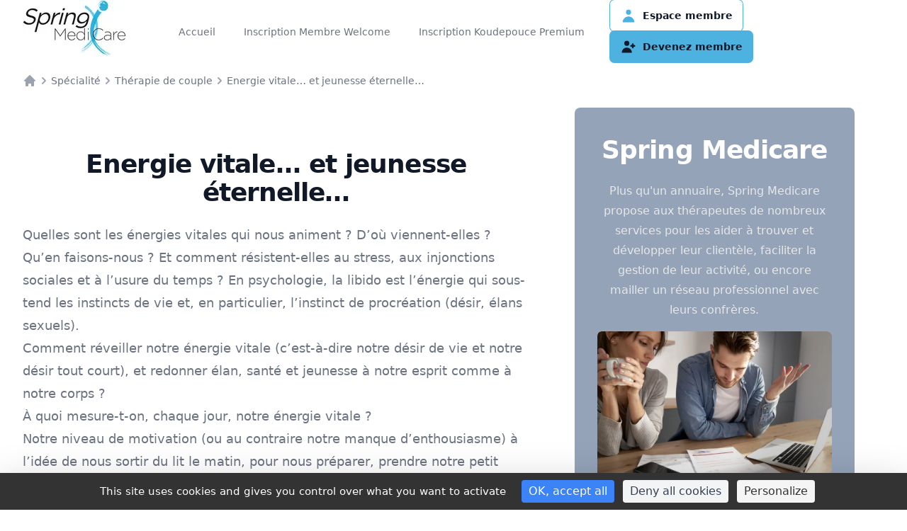

--- FILE ---
content_type: text/html; charset=UTF-8
request_url: https://www.spring-medicare.fr/specialite/therapie-couple/energie-vitale-libido-jeunesse-eternelle/
body_size: 27706
content:
<!DOCTYPE html><html><head><script src="https://tarteaucitron.io/load.js?domain=www.spring-medicare.fr&amp;uuid=5ada16666b13762e23cab9cab9a051a2239023bd"></script><meta name="google-site-verification" content="TEkk5bLyZEsXL3dmevmqBgl_sDt0gDmyfhfcrXD2qCc"/><script async="" src="https://www.googletagmanager.com/gtag/js?id=G-RKS1RZFX64"></script><script>
            window.dataLayer = window.dataLayer || [];
            function gtag(){dataLayer.push(arguments);}
            gtag('js', new Date());
            gtag('config', 'G-RKS1RZFX64');
            </script><meta charSet="utf-8"/><meta http-equiv="x-ua-compatible" content="ie=edge"/><meta name="viewport" content="width=device-width, initial-scale=1, shrink-to-fit=no"/><meta name="generator" content="Gatsby 4.25.6"/><meta data-react-helmet="true" name="description" content="Energie vitale, libido&amp;#8230; et jeunesse éternelle… Quelles sont les énergies vitales qui nous animent ? D’où viennent-elles ? Qu’en faisons-nous ? Et comment résistent-elles au stress, aux injonctions sociales et à l’usure du temps ? En psychologie, la libido est l’énergie qui sous-tend les instincts de vie et, en particulier, l’instinct de procréation"/><style data-href="/styles.e498d56fb422e49ff420.css" data-identity="gatsby-global-css">/*
! tailwindcss v3.3.2 | MIT License | https://tailwindcss.com
*/*,:after,:before{border:0 solid #e5e7eb;box-sizing:border-box}:after,:before{--tw-content:""}html{-webkit-text-size-adjust:100%;font-feature-settings:normal;font-family:ui-sans-serif,system-ui,-apple-system,BlinkMacSystemFont,Segoe UI,Roboto,Helvetica Neue,Arial,Noto Sans,sans-serif,Apple Color Emoji,Segoe UI Emoji,Segoe UI Symbol,Noto Color Emoji;font-variation-settings:normal;line-height:1.5;-moz-tab-size:4;-o-tab-size:4;tab-size:4}body{line-height:inherit;margin:0}hr{border-top-width:1px;color:inherit;height:0}abbr:where([title]){-webkit-text-decoration:underline dotted;text-decoration:underline dotted}h1,h2,h3,h4,h5,h6{font-size:inherit;font-weight:inherit}a{color:inherit;text-decoration:inherit}b,strong{font-weight:bolder}code,kbd,pre,samp{font-family:ui-monospace,SFMono-Regular,Menlo,Monaco,Consolas,Liberation Mono,Courier New,monospace;font-size:1em}small{font-size:80%}sub,sup{font-size:75%;line-height:0;position:relative;vertical-align:baseline}sub{bottom:-.25em}sup{top:-.5em}table{border-collapse:collapse;border-color:inherit;text-indent:0}button,input,optgroup,select,textarea{color:inherit;font-family:inherit;font-size:100%;font-weight:inherit;line-height:inherit;margin:0;padding:0}button,select{text-transform:none}[type=button],[type=reset],[type=submit],button{-webkit-appearance:button;background-color:transparent;background-image:none}:-moz-focusring{outline:auto}:-moz-ui-invalid{box-shadow:none}progress{vertical-align:baseline}::-webkit-inner-spin-button,::-webkit-outer-spin-button{height:auto}[type=search]{-webkit-appearance:textfield;outline-offset:-2px}::-webkit-search-decoration{-webkit-appearance:none}::-webkit-file-upload-button{-webkit-appearance:button;font:inherit}summary{display:list-item}blockquote,dd,dl,figure,h1,h2,h3,h4,h5,h6,hr,p,pre{margin:0}fieldset{margin:0}fieldset,legend{padding:0}menu,ol,ul{list-style:none;margin:0;padding:0}textarea{resize:vertical}input::-moz-placeholder,textarea::-moz-placeholder{color:#9ca3af}input::placeholder,textarea::placeholder{color:#9ca3af}[role=button],button{cursor:pointer}:disabled{cursor:default}audio,canvas,embed,iframe,img,object,svg,video{display:block;vertical-align:middle}img,video{height:auto;max-width:100%}[hidden]{display:none}[multiple],[type=date],[type=datetime-local],[type=email],[type=month],[type=number],[type=password],[type=search],[type=tel],[type=text],[type=time],[type=url],[type=week],select,textarea{--tw-shadow:0 0 #0000;-webkit-appearance:none;-moz-appearance:none;appearance:none;background-color:#fff;border-color:#6b7280;border-radius:0;border-width:1px;font-size:1rem;line-height:1.5rem;padding:.5rem .75rem}[multiple]:focus,[type=date]:focus,[type=datetime-local]:focus,[type=email]:focus,[type=month]:focus,[type=number]:focus,[type=password]:focus,[type=search]:focus,[type=tel]:focus,[type=text]:focus,[type=time]:focus,[type=url]:focus,[type=week]:focus,select:focus,textarea:focus{--tw-ring-inset:var(--tw-empty,/*!*/ /*!*/);--tw-ring-offset-width:0px;--tw-ring-offset-color:#fff;--tw-ring-color:#2563eb;--tw-ring-offset-shadow:var(--tw-ring-inset) 0 0 0 var(--tw-ring-offset-width) var(--tw-ring-offset-color);--tw-ring-shadow:var(--tw-ring-inset) 0 0 0 calc(1px + var(--tw-ring-offset-width)) var(--tw-ring-color);border-color:#2563eb;box-shadow:var(--tw-ring-offset-shadow),var(--tw-ring-shadow),var(--tw-shadow);outline:2px solid transparent;outline-offset:2px}input::-moz-placeholder,textarea::-moz-placeholder{color:#6b7280;opacity:1}input::placeholder,textarea::placeholder{color:#6b7280;opacity:1}::-webkit-datetime-edit-fields-wrapper{padding:0}::-webkit-date-and-time-value{min-height:1.5em}::-webkit-datetime-edit,::-webkit-datetime-edit-day-field,::-webkit-datetime-edit-hour-field,::-webkit-datetime-edit-meridiem-field,::-webkit-datetime-edit-millisecond-field,::-webkit-datetime-edit-minute-field,::-webkit-datetime-edit-month-field,::-webkit-datetime-edit-second-field,::-webkit-datetime-edit-year-field{padding-bottom:0;padding-top:0}select{background-image:url("data:image/svg+xml;charset=utf-8,%3Csvg xmlns='http://www.w3.org/2000/svg' fill='none' viewBox='0 0 20 20'%3E%3Cpath stroke='%236b7280' stroke-linecap='round' stroke-linejoin='round' stroke-width='1.5' d='m6 8 4 4 4-4'/%3E%3C/svg%3E");background-position:right .5rem center;background-repeat:no-repeat;background-size:1.5em 1.5em;padding-right:2.5rem;-webkit-print-color-adjust:exact;print-color-adjust:exact}[multiple]{background-image:none;background-position:0 0;background-repeat:unset;background-size:initial;padding-right:.75rem;-webkit-print-color-adjust:unset;print-color-adjust:unset}[type=checkbox],[type=radio]{--tw-shadow:0 0 #0000;-webkit-appearance:none;-moz-appearance:none;appearance:none;background-color:#fff;background-origin:border-box;border-color:#6b7280;border-width:1px;color:#2563eb;display:inline-block;flex-shrink:0;height:1rem;padding:0;-webkit-print-color-adjust:exact;print-color-adjust:exact;-webkit-user-select:none;-moz-user-select:none;user-select:none;vertical-align:middle;width:1rem}[type=checkbox]{border-radius:0}[type=radio]{border-radius:100%}[type=checkbox]:focus,[type=radio]:focus{--tw-ring-inset:var(--tw-empty,/*!*/ /*!*/);--tw-ring-offset-width:2px;--tw-ring-offset-color:#fff;--tw-ring-color:#2563eb;--tw-ring-offset-shadow:var(--tw-ring-inset) 0 0 0 var(--tw-ring-offset-width) var(--tw-ring-offset-color);--tw-ring-shadow:var(--tw-ring-inset) 0 0 0 calc(2px + var(--tw-ring-offset-width)) var(--tw-ring-color);box-shadow:var(--tw-ring-offset-shadow),var(--tw-ring-shadow),var(--tw-shadow);outline:2px solid transparent;outline-offset:2px}[type=checkbox]:checked,[type=radio]:checked{background-color:currentColor;background-position:50%;background-repeat:no-repeat;background-size:100% 100%;border-color:transparent}[type=checkbox]:checked{background-image:url("data:image/svg+xml;charset=utf-8,%3Csvg xmlns='http://www.w3.org/2000/svg' fill='%23fff' viewBox='0 0 16 16'%3E%3Cpath d='M12.207 4.793a1 1 0 0 1 0 1.414l-5 5a1 1 0 0 1-1.414 0l-2-2a1 1 0 0 1 1.414-1.414L6.5 9.086l4.293-4.293a1 1 0 0 1 1.414 0z'/%3E%3C/svg%3E")}[type=radio]:checked{background-image:url("data:image/svg+xml;charset=utf-8,%3Csvg xmlns='http://www.w3.org/2000/svg' fill='%23fff' viewBox='0 0 16 16'%3E%3Ccircle cx='8' cy='8' r='3'/%3E%3C/svg%3E")}[type=checkbox]:checked:focus,[type=checkbox]:checked:hover,[type=radio]:checked:focus,[type=radio]:checked:hover{background-color:currentColor;border-color:transparent}[type=checkbox]:indeterminate{background-color:currentColor;background-image:url("data:image/svg+xml;charset=utf-8,%3Csvg xmlns='http://www.w3.org/2000/svg' fill='none' viewBox='0 0 16 16'%3E%3Cpath stroke='%23fff' stroke-linecap='round' stroke-linejoin='round' stroke-width='2' d='M4 8h8'/%3E%3C/svg%3E");background-position:50%;background-repeat:no-repeat;background-size:100% 100%;border-color:transparent}[type=checkbox]:indeterminate:focus,[type=checkbox]:indeterminate:hover{background-color:currentColor;border-color:transparent}[type=file]{background:unset;border-color:inherit;border-radius:0;border-width:0;font-size:unset;line-height:inherit;padding:0}[type=file]:focus{outline:1px solid ButtonText;outline:1px auto -webkit-focus-ring-color}*,:after,:before{--tw-border-spacing-x:0;--tw-border-spacing-y:0;--tw-translate-x:0;--tw-translate-y:0;--tw-rotate:0;--tw-skew-x:0;--tw-skew-y:0;--tw-scale-x:1;--tw-scale-y:1;--tw-pan-x: ;--tw-pan-y: ;--tw-pinch-zoom: ;--tw-scroll-snap-strictness:proximity;--tw-gradient-from-position: ;--tw-gradient-via-position: ;--tw-gradient-to-position: ;--tw-ordinal: ;--tw-slashed-zero: ;--tw-numeric-figure: ;--tw-numeric-spacing: ;--tw-numeric-fraction: ;--tw-ring-inset: ;--tw-ring-offset-width:0px;--tw-ring-offset-color:#fff;--tw-ring-color:rgba(59,130,246,.5);--tw-ring-offset-shadow:0 0 #0000;--tw-ring-shadow:0 0 #0000;--tw-shadow:0 0 #0000;--tw-shadow-colored:0 0 #0000;--tw-blur: ;--tw-brightness: ;--tw-contrast: ;--tw-grayscale: ;--tw-hue-rotate: ;--tw-invert: ;--tw-saturate: ;--tw-sepia: ;--tw-drop-shadow: ;--tw-backdrop-blur: ;--tw-backdrop-brightness: ;--tw-backdrop-contrast: ;--tw-backdrop-grayscale: ;--tw-backdrop-hue-rotate: ;--tw-backdrop-invert: ;--tw-backdrop-opacity: ;--tw-backdrop-saturate: ;--tw-backdrop-sepia: }::backdrop{--tw-border-spacing-x:0;--tw-border-spacing-y:0;--tw-translate-x:0;--tw-translate-y:0;--tw-rotate:0;--tw-skew-x:0;--tw-skew-y:0;--tw-scale-x:1;--tw-scale-y:1;--tw-pan-x: ;--tw-pan-y: ;--tw-pinch-zoom: ;--tw-scroll-snap-strictness:proximity;--tw-gradient-from-position: ;--tw-gradient-via-position: ;--tw-gradient-to-position: ;--tw-ordinal: ;--tw-slashed-zero: ;--tw-numeric-figure: ;--tw-numeric-spacing: ;--tw-numeric-fraction: ;--tw-ring-inset: ;--tw-ring-offset-width:0px;--tw-ring-offset-color:#fff;--tw-ring-color:rgba(59,130,246,.5);--tw-ring-offset-shadow:0 0 #0000;--tw-ring-shadow:0 0 #0000;--tw-shadow:0 0 #0000;--tw-shadow-colored:0 0 #0000;--tw-blur: ;--tw-brightness: ;--tw-contrast: ;--tw-grayscale: ;--tw-hue-rotate: ;--tw-invert: ;--tw-saturate: ;--tw-sepia: ;--tw-drop-shadow: ;--tw-backdrop-blur: ;--tw-backdrop-brightness: ;--tw-backdrop-contrast: ;--tw-backdrop-grayscale: ;--tw-backdrop-hue-rotate: ;--tw-backdrop-invert: ;--tw-backdrop-opacity: ;--tw-backdrop-saturate: ;--tw-backdrop-sepia: }.container{width:100%}@media (min-width:640px){.container{max-width:640px}}@media (min-width:768px){.container{max-width:768px}}@media (min-width:1024px){.container{max-width:1024px}}@media (min-width:1280px){.container{max-width:1280px}}@media (min-width:1536px){.container{max-width:1536px}}.prose{color:var(--tw-prose-body);max-width:65ch}.prose :where(p):not(:where([class~=not-prose] *)){margin-bottom:1.25em;margin-top:1.25em}.prose :where([class~=lead]):not(:where([class~=not-prose] *)){color:var(--tw-prose-lead);font-size:1.25em;line-height:1.6;margin-bottom:1.2em;margin-top:1.2em}.prose :where(a):not(:where([class~=not-prose] *)){color:var(--tw-prose-links);font-weight:500;text-decoration:underline}.prose :where(strong):not(:where([class~=not-prose] *)){color:var(--tw-prose-bold);font-weight:600}.prose :where(a strong):not(:where([class~=not-prose] *)){color:inherit}.prose :where(blockquote strong):not(:where([class~=not-prose] *)){color:inherit}.prose :where(thead th strong):not(:where([class~=not-prose] *)){color:inherit}.prose :where(ol):not(:where([class~=not-prose] *)){list-style-type:decimal;margin-bottom:1.25em;margin-top:1.25em;padding-left:1.625em}.prose :where(ol[type=A]):not(:where([class~=not-prose] *)){list-style-type:upper-alpha}.prose :where(ol[type=a]):not(:where([class~=not-prose] *)){list-style-type:lower-alpha}.prose :where(ol[type=A s]):not(:where([class~=not-prose] *)){list-style-type:upper-alpha}.prose :where(ol[type=a s]):not(:where([class~=not-prose] *)){list-style-type:lower-alpha}.prose :where(ol[type=I]):not(:where([class~=not-prose] *)){list-style-type:upper-roman}.prose :where(ol[type=i]):not(:where([class~=not-prose] *)){list-style-type:lower-roman}.prose :where(ol[type=I s]):not(:where([class~=not-prose] *)){list-style-type:upper-roman}.prose :where(ol[type=i s]):not(:where([class~=not-prose] *)){list-style-type:lower-roman}.prose :where(ol[type="1"]):not(:where([class~=not-prose] *)){list-style-type:decimal}.prose :where(ul):not(:where([class~=not-prose] *)){list-style-type:disc;margin-bottom:1.25em;margin-top:1.25em;padding-left:1.625em}.prose :where(ol>li):not(:where([class~=not-prose] *))::marker{color:var(--tw-prose-counters);font-weight:400}.prose :where(ul>li):not(:where([class~=not-prose] *))::marker{color:var(--tw-prose-bullets)}.prose :where(hr):not(:where([class~=not-prose] *)){border-color:var(--tw-prose-hr);border-top-width:1px;margin-bottom:3em;margin-top:3em}.prose :where(blockquote):not(:where([class~=not-prose] *)){border-left-color:var(--tw-prose-quote-borders);border-left-width:.25rem;color:var(--tw-prose-quotes);font-style:italic;font-weight:500;margin-bottom:1.6em;margin-top:1.6em;padding-left:1em;quotes:"\201C""\201D""\2018""\2019"}.prose :where(blockquote p:first-of-type):not(:where([class~=not-prose] *)):before{content:open-quote}.prose :where(blockquote p:last-of-type):not(:where([class~=not-prose] *)):after{content:close-quote}.prose :where(h1):not(:where([class~=not-prose] *)){color:var(--tw-prose-headings);font-size:2.25em;font-weight:800;line-height:1.1111111;margin-bottom:.8888889em;margin-top:0}.prose :where(h1 strong):not(:where([class~=not-prose] *)){color:inherit;font-weight:900}.prose :where(h2):not(:where([class~=not-prose] *)){color:var(--tw-prose-headings);font-size:1.5em;font-weight:700;line-height:1.3333333;margin-bottom:1em;margin-top:2em}.prose :where(h2 strong):not(:where([class~=not-prose] *)){color:inherit;font-weight:800}.prose :where(h3):not(:where([class~=not-prose] *)){color:var(--tw-prose-headings);font-size:1.25em;font-weight:600;line-height:1.6;margin-bottom:.6em;margin-top:1.6em}.prose :where(h3 strong):not(:where([class~=not-prose] *)){color:inherit;font-weight:700}.prose :where(h4):not(:where([class~=not-prose] *)){color:var(--tw-prose-headings);font-weight:600;line-height:1.5;margin-bottom:.5em;margin-top:1.5em}.prose :where(h4 strong):not(:where([class~=not-prose] *)){color:inherit;font-weight:700}.prose :where(img):not(:where([class~=not-prose] *)){margin-bottom:2em;margin-top:2em}.prose :where(figure>*):not(:where([class~=not-prose] *)){margin-bottom:0;margin-top:0}.prose :where(figcaption):not(:where([class~=not-prose] *)){color:var(--tw-prose-captions);font-size:.875em;line-height:1.4285714;margin-top:.8571429em}.prose :where(code):not(:where([class~=not-prose] *)){color:var(--tw-prose-code);font-size:.875em;font-weight:600}.prose :where(code):not(:where([class~=not-prose] *)):before{content:"`"}.prose :where(code):not(:where([class~=not-prose] *)):after{content:"`"}.prose :where(a code):not(:where([class~=not-prose] *)){color:inherit}.prose :where(h1 code):not(:where([class~=not-prose] *)){color:inherit}.prose :where(h2 code):not(:where([class~=not-prose] *)){color:inherit;font-size:.875em}.prose :where(h3 code):not(:where([class~=not-prose] *)){color:inherit;font-size:.9em}.prose :where(h4 code):not(:where([class~=not-prose] *)){color:inherit}.prose :where(blockquote code):not(:where([class~=not-prose] *)){color:inherit}.prose :where(thead th code):not(:where([class~=not-prose] *)){color:inherit}.prose :where(pre):not(:where([class~=not-prose] *)){background-color:var(--tw-prose-pre-bg);border-radius:.375rem;color:var(--tw-prose-pre-code);font-size:.875em;font-weight:400;line-height:1.7142857;margin-bottom:1.7142857em;margin-top:1.7142857em;overflow-x:auto;padding:.8571429em 1.1428571em}.prose :where(pre code):not(:where([class~=not-prose] *)){background-color:transparent;border-radius:0;border-width:0;color:inherit;font-family:inherit;font-size:inherit;font-weight:inherit;line-height:inherit;padding:0}.prose :where(pre code):not(:where([class~=not-prose] *)):before{content:none}.prose :where(pre code):not(:where([class~=not-prose] *)):after{content:none}.prose :where(table):not(:where([class~=not-prose] *)){font-size:.875em;line-height:1.7142857;margin-bottom:2em;margin-top:2em;table-layout:auto;text-align:left;width:100%}.prose :where(thead):not(:where([class~=not-prose] *)){border-bottom-color:var(--tw-prose-th-borders);border-bottom-width:1px}.prose :where(thead th):not(:where([class~=not-prose] *)){color:var(--tw-prose-headings);font-weight:600;padding-bottom:.5714286em;padding-left:.5714286em;padding-right:.5714286em;vertical-align:bottom}.prose :where(tbody tr):not(:where([class~=not-prose] *)){border-bottom-color:var(--tw-prose-td-borders);border-bottom-width:1px}.prose :where(tbody tr:last-child):not(:where([class~=not-prose] *)){border-bottom-width:0}.prose :where(tbody td):not(:where([class~=not-prose] *)){vertical-align:baseline}.prose :where(tfoot):not(:where([class~=not-prose] *)){border-top-color:var(--tw-prose-th-borders);border-top-width:1px}.prose :where(tfoot td):not(:where([class~=not-prose] *)){vertical-align:top}.prose{--tw-prose-body:#374151;--tw-prose-headings:#111827;--tw-prose-lead:#4b5563;--tw-prose-links:#111827;--tw-prose-bold:#111827;--tw-prose-counters:#6b7280;--tw-prose-bullets:#d1d5db;--tw-prose-hr:#e5e7eb;--tw-prose-quotes:#111827;--tw-prose-quote-borders:#e5e7eb;--tw-prose-captions:#6b7280;--tw-prose-code:#111827;--tw-prose-pre-code:#e5e7eb;--tw-prose-pre-bg:#1f2937;--tw-prose-th-borders:#d1d5db;--tw-prose-td-borders:#e5e7eb;--tw-prose-invert-body:#d1d5db;--tw-prose-invert-headings:#fff;--tw-prose-invert-lead:#9ca3af;--tw-prose-invert-links:#fff;--tw-prose-invert-bold:#fff;--tw-prose-invert-counters:#9ca3af;--tw-prose-invert-bullets:#4b5563;--tw-prose-invert-hr:#374151;--tw-prose-invert-quotes:#f3f4f6;--tw-prose-invert-quote-borders:#374151;--tw-prose-invert-captions:#9ca3af;--tw-prose-invert-code:#fff;--tw-prose-invert-pre-code:#d1d5db;--tw-prose-invert-pre-bg:rgba(0,0,0,.5);--tw-prose-invert-th-borders:#4b5563;--tw-prose-invert-td-borders:#374151;font-size:1rem;line-height:1.75}.prose :where(video):not(:where([class~=not-prose] *)){margin-bottom:2em;margin-top:2em}.prose :where(figure):not(:where([class~=not-prose] *)){margin-bottom:2em;margin-top:2em}.prose :where(li):not(:where([class~=not-prose] *)){margin-bottom:.5em;margin-top:.5em}.prose :where(ol>li):not(:where([class~=not-prose] *)){padding-left:.375em}.prose :where(ul>li):not(:where([class~=not-prose] *)){padding-left:.375em}.prose :where(.prose>ul>li p):not(:where([class~=not-prose] *)){margin-bottom:.75em;margin-top:.75em}.prose :where(.prose>ul>li>:first-child):not(:where([class~=not-prose] *)){margin-top:1.25em}.prose :where(.prose>ul>li>:last-child):not(:where([class~=not-prose] *)){margin-bottom:1.25em}.prose :where(.prose>ol>li>:first-child):not(:where([class~=not-prose] *)){margin-top:1.25em}.prose :where(.prose>ol>li>:last-child):not(:where([class~=not-prose] *)){margin-bottom:1.25em}.prose :where(ul ul,ul ol,ol ul,ol ol):not(:where([class~=not-prose] *)){margin-bottom:.75em;margin-top:.75em}.prose :where(hr+*):not(:where([class~=not-prose] *)){margin-top:0}.prose :where(h2+*):not(:where([class~=not-prose] *)){margin-top:0}.prose :where(h3+*):not(:where([class~=not-prose] *)){margin-top:0}.prose :where(h4+*):not(:where([class~=not-prose] *)){margin-top:0}.prose :where(thead th:first-child):not(:where([class~=not-prose] *)){padding-left:0}.prose :where(thead th:last-child):not(:where([class~=not-prose] *)){padding-right:0}.prose :where(tbody td,tfoot td):not(:where([class~=not-prose] *)){padding:.5714286em}.prose :where(tbody td:first-child,tfoot td:first-child):not(:where([class~=not-prose] *)){padding-left:0}.prose :where(tbody td:last-child,tfoot td:last-child):not(:where([class~=not-prose] *)){padding-right:0}.prose :where(.prose>:first-child):not(:where([class~=not-prose] *)){margin-top:0}.prose :where(.prose>:last-child):not(:where([class~=not-prose] *)){margin-bottom:0}.prose-lg{font-size:1.125rem;line-height:1.7777778}.prose-lg :where(p):not(:where([class~=not-prose] *)){margin-bottom:1.3333333em;margin-top:1.3333333em}.prose-lg :where([class~=lead]):not(:where([class~=not-prose] *)){font-size:1.2222222em;line-height:1.4545455;margin-bottom:1.0909091em;margin-top:1.0909091em}.prose-lg :where(blockquote):not(:where([class~=not-prose] *)){margin-bottom:1.6666667em;margin-top:1.6666667em;padding-left:1em}.prose-lg :where(h1):not(:where([class~=not-prose] *)){font-size:2.6666667em;line-height:1;margin-bottom:.8333333em;margin-top:0}.prose-lg :where(h2):not(:where([class~=not-prose] *)){font-size:1.6666667em;line-height:1.3333333;margin-bottom:1.0666667em;margin-top:1.8666667em}.prose-lg :where(h3):not(:where([class~=not-prose] *)){font-size:1.3333333em;line-height:1.5;margin-bottom:.6666667em;margin-top:1.6666667em}.prose-lg :where(h4):not(:where([class~=not-prose] *)){line-height:1.5555556;margin-bottom:.4444444em;margin-top:1.7777778em}.prose-lg :where(img):not(:where([class~=not-prose] *)){margin-bottom:1.7777778em;margin-top:1.7777778em}.prose-lg :where(video):not(:where([class~=not-prose] *)){margin-bottom:1.7777778em;margin-top:1.7777778em}.prose-lg :where(figure):not(:where([class~=not-prose] *)){margin-bottom:1.7777778em;margin-top:1.7777778em}.prose-lg :where(figure>*):not(:where([class~=not-prose] *)){margin-bottom:0;margin-top:0}.prose-lg :where(figcaption):not(:where([class~=not-prose] *)){font-size:.8888889em;line-height:1.5;margin-top:1em}.prose-lg :where(code):not(:where([class~=not-prose] *)){font-size:.8888889em}.prose-lg :where(h2 code):not(:where([class~=not-prose] *)){font-size:.8666667em}.prose-lg :where(h3 code):not(:where([class~=not-prose] *)){font-size:.875em}.prose-lg :where(pre):not(:where([class~=not-prose] *)){border-radius:.375rem;font-size:.8888889em;line-height:1.75;margin-bottom:2em;margin-top:2em;padding:1em 1.5em}.prose-lg :where(ol):not(:where([class~=not-prose] *)){margin-bottom:1.3333333em;margin-top:1.3333333em;padding-left:1.5555556em}.prose-lg :where(ul):not(:where([class~=not-prose] *)){margin-bottom:1.3333333em;margin-top:1.3333333em;padding-left:1.5555556em}.prose-lg :where(li):not(:where([class~=not-prose] *)){margin-bottom:.6666667em;margin-top:.6666667em}.prose-lg :where(ol>li):not(:where([class~=not-prose] *)){padding-left:.4444444em}.prose-lg :where(ul>li):not(:where([class~=not-prose] *)){padding-left:.4444444em}.prose-lg :where(.prose-lg>ul>li p):not(:where([class~=not-prose] *)){margin-bottom:.8888889em;margin-top:.8888889em}.prose-lg :where(.prose-lg>ul>li>:first-child):not(:where([class~=not-prose] *)){margin-top:1.3333333em}.prose-lg :where(.prose-lg>ul>li>:last-child):not(:where([class~=not-prose] *)){margin-bottom:1.3333333em}.prose-lg :where(.prose-lg>ol>li>:first-child):not(:where([class~=not-prose] *)){margin-top:1.3333333em}.prose-lg :where(.prose-lg>ol>li>:last-child):not(:where([class~=not-prose] *)){margin-bottom:1.3333333em}.prose-lg :where(ul ul,ul ol,ol ul,ol ol):not(:where([class~=not-prose] *)){margin-bottom:.8888889em;margin-top:.8888889em}.prose-lg :where(hr):not(:where([class~=not-prose] *)){margin-bottom:3.1111111em;margin-top:3.1111111em}.prose-lg :where(hr+*):not(:where([class~=not-prose] *)){margin-top:0}.prose-lg :where(h2+*):not(:where([class~=not-prose] *)){margin-top:0}.prose-lg :where(h3+*):not(:where([class~=not-prose] *)){margin-top:0}.prose-lg :where(h4+*):not(:where([class~=not-prose] *)){margin-top:0}.prose-lg :where(table):not(:where([class~=not-prose] *)){font-size:.8888889em;line-height:1.5}.prose-lg :where(thead th):not(:where([class~=not-prose] *)){padding-bottom:.75em;padding-left:.75em;padding-right:.75em}.prose-lg :where(thead th:first-child):not(:where([class~=not-prose] *)){padding-left:0}.prose-lg :where(thead th:last-child):not(:where([class~=not-prose] *)){padding-right:0}.prose-lg :where(tbody td,tfoot td):not(:where([class~=not-prose] *)){padding:.75em}.prose-lg :where(tbody td:first-child,tfoot td:first-child):not(:where([class~=not-prose] *)){padding-left:0}.prose-lg :where(tbody td:last-child,tfoot td:last-child):not(:where([class~=not-prose] *)){padding-right:0}.prose-lg :where(.prose-lg>:first-child):not(:where([class~=not-prose] *)){margin-top:0}.prose-lg :where(.prose-lg>:last-child):not(:where([class~=not-prose] *)){margin-bottom:0}.prose-slate{--tw-prose-body:#334155;--tw-prose-headings:#0f172a;--tw-prose-lead:#475569;--tw-prose-links:#0f172a;--tw-prose-bold:#0f172a;--tw-prose-counters:#64748b;--tw-prose-bullets:#cbd5e1;--tw-prose-hr:#e2e8f0;--tw-prose-quotes:#0f172a;--tw-prose-quote-borders:#e2e8f0;--tw-prose-captions:#64748b;--tw-prose-code:#0f172a;--tw-prose-pre-code:#e2e8f0;--tw-prose-pre-bg:#1e293b;--tw-prose-th-borders:#cbd5e1;--tw-prose-td-borders:#e2e8f0;--tw-prose-invert-body:#cbd5e1;--tw-prose-invert-headings:#fff;--tw-prose-invert-lead:#94a3b8;--tw-prose-invert-links:#fff;--tw-prose-invert-bold:#fff;--tw-prose-invert-counters:#94a3b8;--tw-prose-invert-bullets:#475569;--tw-prose-invert-hr:#334155;--tw-prose-invert-quotes:#f1f5f9;--tw-prose-invert-quote-borders:#334155;--tw-prose-invert-captions:#94a3b8;--tw-prose-invert-code:#fff;--tw-prose-invert-pre-code:#cbd5e1;--tw-prose-invert-pre-bg:rgba(0,0,0,.5);--tw-prose-invert-th-borders:#475569;--tw-prose-invert-td-borders:#334155}.prose-sky{--tw-prose-links:#0284c7;--tw-prose-invert-links:#0ea5e9}.prose-blue{--tw-prose-links:#2563eb;--tw-prose-invert-links:#3b82f6}.sr-only{clip:rect(0,0,0,0);border-width:0;height:1px;margin:-1px;overflow:hidden;padding:0;position:absolute;white-space:nowrap;width:1px}.pointer-events-none{pointer-events:none}.visible{visibility:visible}.absolute{position:absolute}.relative{position:relative}.sticky{position:sticky}.inset-0{inset:0}.inset-x-0{left:0;right:0}.inset-y-0{bottom:0;top:0}.bottom-0{bottom:0}.left-0{left:0}.left-1{left:.25rem}.left-4{left:1rem}.top-0{top:0}.top-1{top:.25rem}.top-16{top:4rem}.top-32{top:8rem}.top-4{top:1rem}.isolate{isolation:isolate}.-z-10{z-index:-10}.z-0{z-index:0}.z-50{z-index:50}.order-1{order:1}.order-2{order:2}.col-span-1{grid-column:span 1/span 1}.col-span-2{grid-column:span 2/span 2}.-mx-4{margin-left:-1rem;margin-right:-1rem}.-mx-8{margin-left:-2rem;margin-right:-2rem}.-my-2{margin-bottom:-.5rem;margin-top:-.5rem}.mx-4{margin-left:1rem;margin-right:1rem}.mx-auto{margin-left:auto;margin-right:auto}.my-4{margin-bottom:1rem;margin-top:1rem}.my-8{margin-bottom:2rem;margin-top:2rem}.-mb-8{margin-bottom:-2rem}.-ml-px{margin-left:-1px}.-mr-2{margin-right:-.5rem}.-mt-8{margin-top:-2rem}.mb-1{margin-bottom:.25rem}.mb-4{margin-bottom:1rem}.mb-6{margin-bottom:1.5rem}.mb-8{margin-bottom:2rem}.ml-16{margin-left:4rem}.ml-2{margin-left:.5rem}.ml-6{margin-left:1.5rem}.ml-8{margin-left:2rem}.mr-1{margin-right:.25rem}.mr-1\.5{margin-right:.375rem}.mr-2{margin-right:.5rem}.mr-5{margin-right:1.25rem}.mr-6{margin-right:1.5rem}.mt-1{margin-top:.25rem}.mt-10{margin-top:2.5rem}.mt-12{margin-top:3rem}.mt-16{margin-top:4rem}.mt-2{margin-top:.5rem}.mt-3{margin-top:.75rem}.mt-4{margin-top:1rem}.mt-5{margin-top:1.25rem}.mt-6{margin-top:1.5rem}.mt-8{margin-top:2rem}.block{display:block}.inline-block{display:inline-block}.inline{display:inline}.flex{display:flex}.inline-flex{display:inline-flex}.flow-root{display:flow-root}.grid{display:grid}.hidden{display:none}.h-0{height:0}.h-0\.5{height:.125rem}.h-1\/3{height:33.333333%}.h-12{height:3rem}.h-16{height:4rem}.h-20{height:5rem}.h-24{height:6rem}.h-40{height:10rem}.h-48{height:12rem}.h-5{height:1.25rem}.h-56{height:14rem}.h-6{height:1.5rem}.h-7{height:1.75rem}.h-8{height:2rem}.h-full{height:100%}.w-0{width:0}.w-0\.5{width:.125rem}.w-1\/3{width:33.333333%}.w-12{width:3rem}.w-40{width:10rem}.w-5{width:1.25rem}.w-6{width:1.5rem}.w-8{width:2rem}.w-full{width:100%}.min-w-0{min-width:0}.max-w-2xl{max-width:42rem}.max-w-3xl{max-width:48rem}.max-w-4xl{max-width:56rem}.max-w-6xl{max-width:72rem}.max-w-7xl{max-width:80rem}.max-w-lg{max-width:32rem}.max-w-md{max-width:28rem}.max-w-prose{max-width:65ch}.max-w-xl{max-width:36rem}.flex-1{flex:1 1 0%}.flex-auto{flex:1 1 auto}.flex-none{flex:none}.flex-shrink-0{flex-shrink:0}.flex-grow{flex-grow:1}.origin-top-right{transform-origin:top right}.scale-100{--tw-scale-x:1;--tw-scale-y:1}.scale-100,.scale-95{transform:translate(var(--tw-translate-x),var(--tw-translate-y)) rotate(var(--tw-rotate)) skewX(var(--tw-skew-x)) skewY(var(--tw-skew-y)) scaleX(var(--tw-scale-x)) scaleY(var(--tw-scale-y))}.scale-95{--tw-scale-x:.95;--tw-scale-y:.95}.transform{transform:translate(var(--tw-translate-x),var(--tw-translate-y)) rotate(var(--tw-rotate)) skewX(var(--tw-skew-x)) skewY(var(--tw-skew-y)) scaleX(var(--tw-scale-x)) scaleY(var(--tw-scale-y))}.cursor-pointer{cursor:pointer}.list-disc{list-style-type:disc}.grid-cols-1{grid-template-columns:repeat(1,minmax(0,1fr))}.grid-cols-2{grid-template-columns:repeat(2,minmax(0,1fr))}.flex-col{flex-direction:column}.flex-wrap{flex-wrap:wrap}.items-start{align-items:flex-start}.items-center{align-items:center}.items-baseline{align-items:baseline}.justify-end{justify-content:flex-end}.justify-center{justify-content:center}.justify-between{justify-content:space-between}.gap-4{gap:1rem}.gap-5{gap:1.25rem}.gap-6{gap:1.5rem}.gap-8{gap:2rem}.gap-x-1{-moz-column-gap:.25rem;column-gap:.25rem}.gap-x-3{-moz-column-gap:.75rem;column-gap:.75rem}.gap-x-4{-moz-column-gap:1rem;column-gap:1rem}.gap-x-6{-moz-column-gap:1.5rem;column-gap:1.5rem}.gap-y-10{row-gap:2.5rem}.gap-y-6{row-gap:1.5rem}.space-x-10>:not([hidden])~:not([hidden]){--tw-space-x-reverse:0;margin-left:calc(2.5rem*(1 - var(--tw-space-x-reverse)));margin-right:calc(2.5rem*var(--tw-space-x-reverse))}.space-x-3>:not([hidden])~:not([hidden]){--tw-space-x-reverse:0;margin-left:calc(.75rem*(1 - var(--tw-space-x-reverse)));margin-right:calc(.75rem*var(--tw-space-x-reverse))}.space-x-4>:not([hidden])~:not([hidden]){--tw-space-x-reverse:0;margin-left:calc(1rem*(1 - var(--tw-space-x-reverse)));margin-right:calc(1rem*var(--tw-space-x-reverse))}.space-x-6>:not([hidden])~:not([hidden]){--tw-space-x-reverse:0;margin-left:calc(1.5rem*(1 - var(--tw-space-x-reverse)));margin-right:calc(1.5rem*var(--tw-space-x-reverse))}.space-y-1>:not([hidden])~:not([hidden]){--tw-space-y-reverse:0;margin-bottom:calc(.25rem*var(--tw-space-y-reverse));margin-top:calc(.25rem*(1 - var(--tw-space-y-reverse)))}.space-y-10>:not([hidden])~:not([hidden]){--tw-space-y-reverse:0;margin-bottom:calc(2.5rem*var(--tw-space-y-reverse));margin-top:calc(2.5rem*(1 - var(--tw-space-y-reverse)))}.space-y-12>:not([hidden])~:not([hidden]){--tw-space-y-reverse:0;margin-bottom:calc(3rem*var(--tw-space-y-reverse));margin-top:calc(3rem*(1 - var(--tw-space-y-reverse)))}.space-y-16>:not([hidden])~:not([hidden]){--tw-space-y-reverse:0;margin-bottom:calc(4rem*var(--tw-space-y-reverse));margin-top:calc(4rem*(1 - var(--tw-space-y-reverse)))}.space-y-2>:not([hidden])~:not([hidden]){--tw-space-y-reverse:0;margin-bottom:calc(.5rem*var(--tw-space-y-reverse));margin-top:calc(.5rem*(1 - var(--tw-space-y-reverse)))}.space-y-3>:not([hidden])~:not([hidden]){--tw-space-y-reverse:0;margin-bottom:calc(.75rem*var(--tw-space-y-reverse));margin-top:calc(.75rem*(1 - var(--tw-space-y-reverse)))}.space-y-5>:not([hidden])~:not([hidden]){--tw-space-y-reverse:0;margin-bottom:calc(1.25rem*var(--tw-space-y-reverse));margin-top:calc(1.25rem*(1 - var(--tw-space-y-reverse)))}.space-y-6>:not([hidden])~:not([hidden]){--tw-space-y-reverse:0;margin-bottom:calc(1.5rem*var(--tw-space-y-reverse));margin-top:calc(1.5rem*(1 - var(--tw-space-y-reverse)))}.space-y-8>:not([hidden])~:not([hidden]){--tw-space-y-reverse:0;margin-bottom:calc(2rem*var(--tw-space-y-reverse));margin-top:calc(2rem*(1 - var(--tw-space-y-reverse)))}.divide-x>:not([hidden])~:not([hidden]){--tw-divide-x-reverse:0;border-left-width:calc(1px*(1 - var(--tw-divide-x-reverse)));border-right-width:calc(1px*var(--tw-divide-x-reverse))}.divide-y>:not([hidden])~:not([hidden]){--tw-divide-y-reverse:0;border-bottom-width:calc(1px*var(--tw-divide-y-reverse));border-top-width:calc(1px*(1 - var(--tw-divide-y-reverse)))}.divide-y-2>:not([hidden])~:not([hidden]){--tw-divide-y-reverse:0;border-bottom-width:calc(2px*var(--tw-divide-y-reverse));border-top-width:calc(2px*(1 - var(--tw-divide-y-reverse)))}.divide-gray-200>:not([hidden])~:not([hidden]){--tw-divide-opacity:1;border-color:rgb(229 231 235/var(--tw-divide-opacity))}.divide-gray-50>:not([hidden])~:not([hidden]){--tw-divide-opacity:1;border-color:rgb(249 250 251/var(--tw-divide-opacity))}.divide-gray-900\/10>:not([hidden])~:not([hidden]){border-color:rgba(17,24,39,.1)}.self-start{align-self:flex-start}.overflow-hidden{overflow:hidden}.overflow-y-auto{overflow-y:auto}.truncate{overflow:hidden;text-overflow:ellipsis}.truncate,.whitespace-nowrap{white-space:nowrap}.break-words{overflow-wrap:break-word}.rounded{border-radius:.25rem}.rounded-3xl{border-radius:1.5rem}.rounded-full{border-radius:9999px}.rounded-lg{border-radius:.5rem}.rounded-md{border-radius:.375rem}.rounded-none{border-radius:0}.rounded-xl{border-radius:.75rem}.rounded-l-lg{border-bottom-left-radius:.5rem;border-top-left-radius:.5rem}.rounded-l-md{border-bottom-left-radius:.375rem;border-top-left-radius:.375rem}.rounded-r-lg{border-bottom-right-radius:.5rem;border-top-right-radius:.5rem}.rounded-r-md{border-bottom-right-radius:.375rem;border-top-right-radius:.375rem}.rounded-tr-\[150px\]{border-top-right-radius:150px}.border{border-width:1px}.border-b{border-bottom-width:1px}.border-b-2{border-bottom-width:2px}.border-l-4{border-left-width:4px}.border-r-0{border-right-width:0}.border-blue-500{--tw-border-opacity:1;border-color:rgb(59 130 246/var(--tw-border-opacity))}.border-gray-300{--tw-border-opacity:1;border-color:rgb(209 213 219/var(--tw-border-opacity))}.border-gray-400{--tw-border-opacity:1;border-color:rgb(156 163 175/var(--tw-border-opacity))}.border-transparent{border-color:transparent}.bg-\[\#236b8c\]{--tw-bg-opacity:1;background-color:rgb(35 107 140/var(--tw-bg-opacity))}.bg-\[\#4DB2E0\]{--tw-bg-opacity:1;background-color:rgb(77 178 224/var(--tw-bg-opacity))}.bg-\[\#65BCE4\],.bg-\[\#65bce4\]{--tw-bg-opacity:1;background-color:rgb(101 188 228/var(--tw-bg-opacity))}.bg-amber-600{--tw-bg-opacity:1;background-color:rgb(217 119 6/var(--tw-bg-opacity))}.bg-blue-50{--tw-bg-opacity:1;background-color:rgb(239 246 255/var(--tw-bg-opacity))}.bg-gray-100{--tw-bg-opacity:1;background-color:rgb(243 244 246/var(--tw-bg-opacity))}.bg-gray-200{--tw-bg-opacity:1;background-color:rgb(229 231 235/var(--tw-bg-opacity))}.bg-gray-50{--tw-bg-opacity:1;background-color:rgb(249 250 251/var(--tw-bg-opacity))}.bg-slate-400{--tw-bg-opacity:1;background-color:rgb(148 163 184/var(--tw-bg-opacity))}.bg-slate-500{--tw-bg-opacity:1;background-color:rgb(100 116 139/var(--tw-bg-opacity))}.bg-spring-bleu{--tw-bg-opacity:1;background-color:rgb(77 178 224/var(--tw-bg-opacity))}.bg-spring-bleu\/10{background-color:rgba(77,178,224,.1)}.bg-transparent{background-color:transparent}.bg-white{--tw-bg-opacity:1;background-color:rgb(255 255 255/var(--tw-bg-opacity))}.bg-white\/5{background-color:hsla(0,0%,100%,.05)}.bg-opacity-75{--tw-bg-opacity:0.75}.bg-gradient-to-t{background-image:linear-gradient(to top,var(--tw-gradient-stops))}.from-white{--tw-gradient-from:#fff var(--tw-gradient-from-position);--tw-gradient-to:hsla(0,0%,100%,0) var(--tw-gradient-to-position);--tw-gradient-stops:var(--tw-gradient-from),var(--tw-gradient-to)}.via-white{--tw-gradient-to:hsla(0,0%,100%,0) var(--tw-gradient-to-position);--tw-gradient-stops:var(--tw-gradient-from),#fff var(--tw-gradient-via-position),var(--tw-gradient-to)}.object-cover{-o-object-fit:cover;object-fit:cover}.object-center{-o-object-position:center;object-position:center}.object-right{-o-object-position:right;object-position:right}.p-1{padding:.25rem}.p-2{padding:.5rem}.p-4{padding:1rem}.p-6{padding:1.5rem}.p-8{padding:2rem}.px-1{padding-left:.25rem;padding-right:.25rem}.px-2{padding-left:.5rem;padding-right:.5rem}.px-2\.5{padding-left:.625rem;padding-right:.625rem}.px-3{padding-left:.75rem;padding-right:.75rem}.px-3\.5{padding-left:.875rem;padding-right:.875rem}.px-4{padding-left:1rem;padding-right:1rem}.px-5{padding-left:1.25rem;padding-right:1.25rem}.px-6{padding-left:1.5rem;padding-right:1.5rem}.px-8{padding-left:2rem;padding-right:2rem}.py-1{padding-bottom:.25rem;padding-top:.25rem}.py-12{padding-bottom:3rem;padding-top:3rem}.py-16{padding-bottom:4rem;padding-top:4rem}.py-2{padding-bottom:.5rem;padding-top:.5rem}.py-2\.5{padding-bottom:.625rem;padding-top:.625rem}.py-24{padding-bottom:6rem;padding-top:6rem}.py-3{padding-bottom:.75rem;padding-top:.75rem}.py-4{padding-bottom:1rem;padding-top:1rem}.py-5{padding-bottom:1.25rem;padding-top:1.25rem}.py-6{padding-bottom:1.5rem;padding-top:1.5rem}.py-8{padding-bottom:2rem;padding-top:2rem}.pb-12{padding-bottom:3rem}.pb-20{padding-bottom:5rem}.pb-3{padding-bottom:.75rem}.pb-4{padding-bottom:1rem}.pb-6{padding-bottom:1.5rem}.pb-8{padding-bottom:2rem}.pl-10{padding-left:2.5rem}.pl-3{padding-left:.75rem}.pl-8{padding-left:2rem}.pl-9{padding-left:2.25rem}.pr-12{padding-right:3rem}.pr-3{padding-right:.75rem}.pr-4{padding-right:1rem}.pt-1{padding-top:.25rem}.pt-1\.5{padding-top:.375rem}.pt-12{padding-top:3rem}.pt-2{padding-top:.5rem}.pt-32{padding-top:8rem}.pt-4{padding-top:1rem}.pt-5{padding-top:1.25rem}.pt-6{padding-top:1.5rem}.pt-8{padding-top:2rem}.text-left{text-align:left}.text-center{text-align:center}.text-right{text-align:right}.text-2xl{font-size:1.5rem;line-height:2rem}.text-3xl{font-size:1.875rem;line-height:2.25rem}.text-4xl{font-size:2.25rem;line-height:2.5rem}.text-base{font-size:1rem;line-height:1.5rem}.text-lg{font-size:1.125rem;line-height:1.75rem}.text-sm{font-size:.875rem;line-height:1.25rem}.text-xl{font-size:1.25rem;line-height:1.75rem}.text-xs{font-size:.75rem;line-height:1rem}.font-bold{font-weight:700}.font-extrabold{font-weight:800}.font-light{font-weight:300}.font-medium{font-weight:500}.font-semibold{font-weight:600}.uppercase{text-transform:uppercase}.leading-5{line-height:1.25rem}.leading-6{line-height:1.5rem}.leading-7{line-height:1.75rem}.leading-8{line-height:2rem}.tracking-tight{letter-spacing:-.025em}.tracking-wide{letter-spacing:.025em}.text-\[\#4DB2E0\]{--tw-text-opacity:1;color:rgb(77 178 224/var(--tw-text-opacity))}.text-\[\#4c8caa\]{--tw-text-opacity:1;color:rgb(76 140 170/var(--tw-text-opacity))}.text-\[\#65BCE4\]{--tw-text-opacity:1;color:rgb(101 188 228/var(--tw-text-opacity))}.text-blue-500{--tw-text-opacity:1;color:rgb(59 130 246/var(--tw-text-opacity))}.text-blue-700{--tw-text-opacity:1;color:rgb(29 78 216/var(--tw-text-opacity))}.text-cyan-600{--tw-text-opacity:1;color:rgb(8 145 178/var(--tw-text-opacity))}.text-gray-200{--tw-text-opacity:1;color:rgb(229 231 235/var(--tw-text-opacity))}.text-gray-300{--tw-text-opacity:1;color:rgb(209 213 219/var(--tw-text-opacity))}.text-gray-400{--tw-text-opacity:1;color:rgb(156 163 175/var(--tw-text-opacity))}.text-gray-500{--tw-text-opacity:1;color:rgb(107 114 128/var(--tw-text-opacity))}.text-gray-600{--tw-text-opacity:1;color:rgb(75 85 99/var(--tw-text-opacity))}.text-gray-800{--tw-text-opacity:1;color:rgb(31 41 55/var(--tw-text-opacity))}.text-gray-900{--tw-text-opacity:1;color:rgb(17 24 39/var(--tw-text-opacity))}.text-green-200{--tw-text-opacity:1;color:rgb(187 247 208/var(--tw-text-opacity))}.text-green-400{--tw-text-opacity:1;color:rgb(74 222 128/var(--tw-text-opacity))}.text-green-600{--tw-text-opacity:1;color:rgb(22 163 74/var(--tw-text-opacity))}.text-red-600{--tw-text-opacity:1;color:rgb(220 38 38/var(--tw-text-opacity))}.text-sky-300{--tw-text-opacity:1;color:rgb(125 211 252/var(--tw-text-opacity))}.text-slate-200{--tw-text-opacity:1;color:rgb(226 232 240/var(--tw-text-opacity))}.text-slate-500{--tw-text-opacity:1;color:rgb(100 116 139/var(--tw-text-opacity))}.text-spring-bleu{--tw-text-opacity:1;color:rgb(77 178 224/var(--tw-text-opacity))}.text-violet-600{--tw-text-opacity:1;color:rgb(124 58 237/var(--tw-text-opacity))}.text-white{--tw-text-opacity:1;color:rgb(255 255 255/var(--tw-text-opacity))}.text-yellow-600{--tw-text-opacity:1;color:rgb(202 138 4/var(--tw-text-opacity))}.underline{text-decoration-line:underline}.placeholder-gray-500::-moz-placeholder{--tw-placeholder-opacity:1;color:rgb(107 114 128/var(--tw-placeholder-opacity))}.placeholder-gray-500::placeholder{--tw-placeholder-opacity:1;color:rgb(107 114 128/var(--tw-placeholder-opacity))}.opacity-0{opacity:0}.opacity-100{opacity:1}.shadow{--tw-shadow:0 1px 3px 0 rgba(0,0,0,.1),0 1px 2px -1px rgba(0,0,0,.1);--tw-shadow-colored:0 1px 3px 0 var(--tw-shadow-color),0 1px 2px -1px var(--tw-shadow-color)}.shadow,.shadow-lg{box-shadow:var(--tw-ring-offset-shadow,0 0 #0000),var(--tw-ring-shadow,0 0 #0000),var(--tw-shadow)}.shadow-lg{--tw-shadow:0 10px 15px -3px rgba(0,0,0,.1),0 4px 6px -4px rgba(0,0,0,.1);--tw-shadow-colored:0 10px 15px -3px var(--tw-shadow-color),0 4px 6px -4px var(--tw-shadow-color)}.shadow-sm{--tw-shadow:0 1px 2px 0 rgba(0,0,0,.05);--tw-shadow-colored:0 1px 2px 0 var(--tw-shadow-color);box-shadow:var(--tw-ring-offset-shadow,0 0 #0000),var(--tw-ring-shadow,0 0 #0000),var(--tw-shadow)}.shadow-cyan-500\/30{--tw-shadow-color:rgba(6,182,212,.3);--tw-shadow:var(--tw-shadow-colored)}.shadow-green-500\/30{--tw-shadow-color:rgba(34,197,94,.3);--tw-shadow:var(--tw-shadow-colored)}.shadow-red-500\/30{--tw-shadow-color:rgba(239,68,68,.3);--tw-shadow:var(--tw-shadow-colored)}.shadow-violet-500\/30{--tw-shadow-color:rgba(139,92,246,.3);--tw-shadow:var(--tw-shadow-colored)}.shadow-yellow-500\/30{--tw-shadow-color:rgba(234,179,8,.3);--tw-shadow:var(--tw-shadow-colored)}.ring-1{--tw-ring-offset-shadow:var(--tw-ring-inset) 0 0 0 var(--tw-ring-offset-width) var(--tw-ring-offset-color);--tw-ring-shadow:var(--tw-ring-inset) 0 0 0 calc(1px + var(--tw-ring-offset-width)) var(--tw-ring-color)}.ring-1,.ring-2{box-shadow:var(--tw-ring-offset-shadow),var(--tw-ring-shadow),var(--tw-shadow,0 0 #0000)}.ring-2{--tw-ring-offset-shadow:var(--tw-ring-inset) 0 0 0 var(--tw-ring-offset-width) var(--tw-ring-offset-color);--tw-ring-shadow:var(--tw-ring-inset) 0 0 0 calc(2px + var(--tw-ring-offset-width)) var(--tw-ring-color)}.ring-8{--tw-ring-offset-shadow:var(--tw-ring-inset) 0 0 0 var(--tw-ring-offset-width) var(--tw-ring-offset-color);--tw-ring-shadow:var(--tw-ring-inset) 0 0 0 calc(8px + var(--tw-ring-offset-width)) var(--tw-ring-color);box-shadow:var(--tw-ring-offset-shadow),var(--tw-ring-shadow),var(--tw-shadow,0 0 #0000)}.ring-inset{--tw-ring-inset:inset}.ring-black{--tw-ring-opacity:1;--tw-ring-color:rgb(0 0 0/var(--tw-ring-opacity))}.ring-gray-200{--tw-ring-opacity:1;--tw-ring-color:rgb(229 231 235/var(--tw-ring-opacity))}.ring-spring-bleu{--tw-ring-opacity:1;--tw-ring-color:rgb(77 178 224/var(--tw-ring-opacity))}.ring-white{--tw-ring-opacity:1;--tw-ring-color:rgb(255 255 255/var(--tw-ring-opacity))}.ring-white\/50{--tw-ring-color:hsla(0,0%,100%,.5)}.ring-opacity-5{--tw-ring-opacity:0.05}.blur-sm{--tw-blur:blur(4px)}.blur-sm,.filter{filter:var(--tw-blur) var(--tw-brightness) var(--tw-contrast) var(--tw-grayscale) var(--tw-hue-rotate) var(--tw-invert) var(--tw-saturate) var(--tw-sepia) var(--tw-drop-shadow)}.backdrop-blur-md{--tw-backdrop-blur:blur(12px);-webkit-backdrop-filter:var(--tw-backdrop-blur) var(--tw-backdrop-brightness) var(--tw-backdrop-contrast) var(--tw-backdrop-grayscale) var(--tw-backdrop-hue-rotate) var(--tw-backdrop-invert) var(--tw-backdrop-opacity) var(--tw-backdrop-saturate) var(--tw-backdrop-sepia);backdrop-filter:var(--tw-backdrop-blur) var(--tw-backdrop-brightness) var(--tw-backdrop-contrast) var(--tw-backdrop-grayscale) var(--tw-backdrop-hue-rotate) var(--tw-backdrop-invert) var(--tw-backdrop-opacity) var(--tw-backdrop-saturate) var(--tw-backdrop-sepia)}.transition{transition-duration:.15s;transition-property:color,background-color,border-color,text-decoration-color,fill,stroke,opacity,box-shadow,transform,filter,-webkit-backdrop-filter;transition-property:color,background-color,border-color,text-decoration-color,fill,stroke,opacity,box-shadow,transform,filter,backdrop-filter;transition-property:color,background-color,border-color,text-decoration-color,fill,stroke,opacity,box-shadow,transform,filter,backdrop-filter,-webkit-backdrop-filter;transition-timing-function:cubic-bezier(.4,0,.2,1)}.duration-100{transition-duration:.1s}.duration-200{transition-duration:.2s}.ease-in{transition-timing-function:cubic-bezier(.4,0,1,1)}.ease-out{transition-timing-function:cubic-bezier(0,0,.2,1)}.hover\:rounded-md:hover{border-radius:.375rem}.hover\:border-gray-300:hover{--tw-border-opacity:1;border-color:rgb(209 213 219/var(--tw-border-opacity))}.hover\:border-spring-bleu:hover{--tw-border-opacity:1;border-color:rgb(77 178 224/var(--tw-border-opacity))}.hover\:bg-amber-700:hover{--tw-bg-opacity:1;background-color:rgb(180 83 9/var(--tw-bg-opacity))}.hover\:bg-gray-100:hover{--tw-bg-opacity:1;background-color:rgb(243 244 246/var(--tw-bg-opacity))}.hover\:bg-gray-50:hover{--tw-bg-opacity:1;background-color:rgb(249 250 251/var(--tw-bg-opacity))}.hover\:bg-white:hover{--tw-bg-opacity:1;background-color:rgb(255 255 255/var(--tw-bg-opacity))}.hover\:text-gray-200:hover{--tw-text-opacity:1;color:rgb(229 231 235/var(--tw-text-opacity))}.hover\:text-gray-400:hover{--tw-text-opacity:1;color:rgb(156 163 175/var(--tw-text-opacity))}.hover\:text-gray-500:hover{--tw-text-opacity:1;color:rgb(107 114 128/var(--tw-text-opacity))}.hover\:text-gray-700:hover{--tw-text-opacity:1;color:rgb(55 65 81/var(--tw-text-opacity))}.hover\:text-gray-800:hover{--tw-text-opacity:1;color:rgb(31 41 55/var(--tw-text-opacity))}.hover\:text-gray-900:hover{--tw-text-opacity:1;color:rgb(17 24 39/var(--tw-text-opacity))}.hover\:underline:hover{text-decoration-line:underline}.hover\:opacity-75:hover{opacity:.75}.focus\:z-10:focus{z-index:10}.focus\:border-\[\#236b8c\]:focus{--tw-border-opacity:1;border-color:rgb(35 107 140/var(--tw-border-opacity))}.focus\:border-\[\#65BCE4\]:focus{--tw-border-opacity:1;border-color:rgb(101 188 228/var(--tw-border-opacity))}.focus\:border-blue-500:focus{--tw-border-opacity:1;border-color:rgb(59 130 246/var(--tw-border-opacity))}.focus\:border-sky-500:focus{--tw-border-opacity:1;border-color:rgb(14 165 233/var(--tw-border-opacity))}.focus\:placeholder-gray-400:focus::-moz-placeholder{--tw-placeholder-opacity:1;color:rgb(156 163 175/var(--tw-placeholder-opacity))}.focus\:placeholder-gray-400:focus::placeholder{--tw-placeholder-opacity:1;color:rgb(156 163 175/var(--tw-placeholder-opacity))}.focus\:outline-none:focus{outline:2px solid transparent;outline-offset:2px}.focus\:ring-1:focus{--tw-ring-offset-shadow:var(--tw-ring-inset) 0 0 0 var(--tw-ring-offset-width) var(--tw-ring-offset-color);--tw-ring-shadow:var(--tw-ring-inset) 0 0 0 calc(1px + var(--tw-ring-offset-width)) var(--tw-ring-color)}.focus\:ring-1:focus,.focus\:ring-2:focus{box-shadow:var(--tw-ring-offset-shadow),var(--tw-ring-shadow),var(--tw-shadow,0 0 #0000)}.focus\:ring-2:focus{--tw-ring-offset-shadow:var(--tw-ring-inset) 0 0 0 var(--tw-ring-offset-width) var(--tw-ring-offset-color);--tw-ring-shadow:var(--tw-ring-inset) 0 0 0 calc(2px + var(--tw-ring-offset-width)) var(--tw-ring-color)}.focus\:ring-inset:focus{--tw-ring-inset:inset}.focus\:ring-\[\#236b8c\]:focus{--tw-ring-opacity:1;--tw-ring-color:rgb(35 107 140/var(--tw-ring-opacity))}.focus\:ring-\[\#65BCE4\]:focus{--tw-ring-opacity:1;--tw-ring-color:rgb(101 188 228/var(--tw-ring-opacity))}.focus\:ring-blue-500:focus{--tw-ring-opacity:1;--tw-ring-color:rgb(59 130 246/var(--tw-ring-opacity))}.focus\:ring-indigo-500:focus{--tw-ring-opacity:1;--tw-ring-color:rgb(99 102 241/var(--tw-ring-opacity))}.focus\:ring-sky-500:focus{--tw-ring-opacity:1;--tw-ring-color:rgb(14 165 233/var(--tw-ring-opacity))}.focus\:ring-offset-2:focus{--tw-ring-offset-width:2px}.focus-visible\:outline:focus-visible{outline-style:solid}.focus-visible\:outline-2:focus-visible{outline-width:2px}.focus-visible\:outline-offset-2:focus-visible{outline-offset:2px}.focus-visible\:outline-spring-bleu:focus-visible{outline-color:#4db2e0}.focus-visible\:outline-white:focus-visible{outline-color:#fff}.group:hover .group-hover\:opacity-75{opacity:.75}@media (min-width:640px){.sm\:mx-auto{margin-left:auto;margin-right:auto}.sm\:mt-0{margin-top:0}.sm\:mt-16{margin-top:4rem}.sm\:mt-20{margin-top:5rem}.sm\:mt-4{margin-top:1rem}.sm\:block{display:block}.sm\:flex{display:flex}.sm\:grid{display:grid}.sm\:hidden{display:none}.sm\:h-2\/3{height:66.666667%}.sm\:h-64{height:16rem}.sm\:h-72{height:18rem}.sm\:w-1\/3{width:33.333333%}.sm\:w-2\/3{width:66.666667%}.sm\:w-auto{width:auto}.sm\:max-w-xl{max-width:36rem}.sm\:grid-cols-2{grid-template-columns:repeat(2,minmax(0,1fr))}.sm\:items-center{align-items:center}.sm\:justify-between{justify-content:space-between}.sm\:gap-16{gap:4rem}.sm\:space-x-5>:not([hidden])~:not([hidden]){--tw-space-x-reverse:0;margin-left:calc(1.25rem*(1 - var(--tw-space-x-reverse)));margin-right:calc(1.25rem*var(--tw-space-x-reverse))}.sm\:space-y-0>:not([hidden])~:not([hidden]){--tw-space-y-reverse:0;margin-bottom:calc(0px*var(--tw-space-y-reverse));margin-top:calc(0px*(1 - var(--tw-space-y-reverse)))}.sm\:space-y-4>:not([hidden])~:not([hidden]){--tw-space-y-reverse:0;margin-bottom:calc(1rem*var(--tw-space-y-reverse));margin-top:calc(1rem*(1 - var(--tw-space-y-reverse)))}.sm\:px-6{padding-left:1.5rem;padding-right:1.5rem}.sm\:py-12{padding-bottom:3rem;padding-top:3rem}.sm\:py-32{padding-bottom:8rem;padding-top:8rem}.sm\:py-4{padding-bottom:1rem;padding-top:1rem}.sm\:py-6{padding-bottom:1.5rem;padding-top:1.5rem}.sm\:py-8{padding-bottom:2rem;padding-top:2rem}.sm\:pt-1{padding-top:.25rem}.sm\:pt-16{padding-top:4rem}.sm\:text-left{text-align:left}.sm\:text-2xl{font-size:1.5rem;line-height:2rem}.sm\:text-3xl{font-size:1.875rem;line-height:2.25rem}.sm\:text-4xl{font-size:2.25rem;line-height:2.5rem}.sm\:text-sm{font-size:.875rem;line-height:1.25rem}.sm\:text-xl{font-size:1.25rem;line-height:1.75rem}.sm\:tracking-tight{letter-spacing:-.025em}}@media (min-width:768px){.md\:order-1{order:1}.md\:order-2{order:2}.md\:ml-12{margin-left:3rem}.md\:mt-0{margin-top:0}.md\:block{display:block}.md\:flex{display:flex}.md\:hidden{display:none}.md\:flex-1{flex:1 1 0%}.md\:items-center{align-items:center}.md\:justify-start{justify-content:flex-start}.md\:justify-between{justify-content:space-between}.md\:gap-4{gap:1rem}.md\:space-x-10>:not([hidden])~:not([hidden]){--tw-space-x-reverse:0;margin-left:calc(2.5rem*(1 - var(--tw-space-x-reverse)));margin-right:calc(2.5rem*var(--tw-space-x-reverse))}.md\:object-center{-o-object-position:center;object-position:center}}@media (min-width:1024px){.lg\:absolute{position:absolute}.lg\:left-0{left:0}.lg\:col-span-3{grid-column:span 3/span 3}.lg\:col-start-1{grid-column-start:1}.lg\:col-start-2{grid-column-start:2}.lg\:mx-0{margin-left:0;margin-right:0}.lg\:ml-6{margin-left:1.5rem}.lg\:ml-auto{margin-left:auto}.lg\:mr-0{margin-right:0}.lg\:mt-0{margin-top:0}.lg\:mt-8{margin-top:2rem}.lg\:block{display:block}.lg\:flex{display:flex}.lg\:grid{display:grid}.lg\:hidden{display:none}.lg\:h-full{height:100%}.lg\:w-0{width:0}.lg\:w-1\/2{width:50%}.lg\:w-1\/3{width:33.333333%}.lg\:w-full{width:100%}.lg\:max-w-5xl{max-width:64rem}.lg\:max-w-7xl{max-width:80rem}.lg\:max-w-none{max-width:none}.lg\:max-w-xs{max-width:20rem}.lg\:grid-flow-row-dense{grid-auto-flow:row dense}.lg\:grid-cols-2{grid-template-columns:repeat(2,minmax(0,1fr))}.lg\:grid-cols-3{grid-template-columns:repeat(3,minmax(0,1fr))}.lg\:grid-cols-4{grid-template-columns:repeat(4,minmax(0,1fr))}.lg\:flex-col{flex-direction:column}.lg\:items-center{align-items:center}.lg\:justify-end{justify-content:flex-end}.lg\:gap-8{gap:2rem}.lg\:gap-x-6{-moz-column-gap:1.5rem;column-gap:1.5rem}.lg\:space-x-8>:not([hidden])~:not([hidden]){--tw-space-x-reverse:0;margin-left:calc(2rem*(1 - var(--tw-space-x-reverse)));margin-right:calc(2rem*var(--tw-space-x-reverse))}.lg\:space-y-0>:not([hidden])~:not([hidden]){--tw-space-y-reverse:0;margin-bottom:calc(0px*var(--tw-space-y-reverse));margin-top:calc(0px*(1 - var(--tw-space-y-reverse)))}.lg\:object-center{-o-object-position:center;object-position:center}.lg\:px-0{padding-left:0;padding-right:0}.lg\:px-4{padding-left:1rem;padding-right:1rem}.lg\:px-6{padding-left:1.5rem;padding-right:1.5rem}.lg\:px-8{padding-left:2rem;padding-right:2rem}.lg\:py-12{padding-bottom:3rem;padding-top:3rem}.lg\:py-16{padding-bottom:4rem;padding-top:4rem}.lg\:py-24{padding-bottom:6rem;padding-top:6rem}.lg\:py-6{padding-bottom:1.5rem;padding-top:1.5rem}.lg\:py-8{padding-bottom:2rem;padding-top:2rem}.lg\:pb-12{padding-bottom:3rem}.lg\:pb-28{padding-bottom:7rem}.lg\:pl-10{padding-left:2.5rem}.lg\:pt-24{padding-top:6rem}.lg\:text-left{text-align:left}.lg\:text-center{text-align:center}.lg\:text-4xl{font-size:2.25rem;line-height:2.5rem}}@media (min-width:1280px){.xl\:mt-10{margin-top:2.5rem}.xl\:h-56{height:14rem}.xl\:w-56{width:14rem}.xl\:grid-cols-4{grid-template-columns:repeat(4,minmax(0,1fr))}.xl\:gap-x-8{-moz-column-gap:2rem;column-gap:2rem}.xl\:p-10{padding:2.5rem}.xl\:px-8{padding-left:2rem;padding-right:2rem}.xl\:pl-6{padding-left:1.5rem}}</style><style>.gatsby-image-wrapper{position:relative;overflow:hidden}.gatsby-image-wrapper picture.object-fit-polyfill{position:static!important}.gatsby-image-wrapper img{bottom:0;height:100%;left:0;margin:0;max-width:none;padding:0;position:absolute;right:0;top:0;width:100%;object-fit:cover}.gatsby-image-wrapper [data-main-image]{opacity:0;transform:translateZ(0);transition:opacity .25s linear;will-change:opacity}.gatsby-image-wrapper-constrained{display:inline-block;vertical-align:top}</style><noscript><style>.gatsby-image-wrapper noscript [data-main-image]{opacity:1!important}.gatsby-image-wrapper [data-placeholder-image]{opacity:0!important}</style></noscript><script type="module">const e="undefined"!=typeof HTMLImageElement&&"loading"in HTMLImageElement.prototype;e&&document.body.addEventListener("load",(function(e){const t=e.target;if(void 0===t.dataset.mainImage)return;if(void 0===t.dataset.gatsbyImageSsr)return;let a=null,n=t;for(;null===a&&n;)void 0!==n.parentNode.dataset.gatsbyImageWrapper&&(a=n.parentNode),n=n.parentNode;const o=a.querySelector("[data-placeholder-image]"),r=new Image;r.src=t.currentSrc,r.decode().catch((()=>{})).then((()=>{t.style.opacity=1,o&&(o.style.opacity=0,o.style.transition="opacity 500ms linear")}))}),!0);</script><title data-react-helmet="true">Energie vitale, libido et jeunesse éternelle… - Spring Medicare</title><link data-react-helmet="true" rel="canonical" href="https://www.spring-medicare.fr/specialite/therapie-couple/energie-vitale-libido-jeunesse-eternelle/"/><link rel="sitemap" type="application/xml" href="/sitemap/sitemap-index.xml"/><link rel="icon" href="/favicon-32x32.png?v=678997a3bb084ad0fe352d3af59fd83f" type="image/png"/><link rel="manifest" href="/manifest.webmanifest" crossorigin="anonymous"/><link rel="apple-touch-icon" sizes="48x48" href="/icons/icon-48x48.png?v=678997a3bb084ad0fe352d3af59fd83f"/><link rel="apple-touch-icon" sizes="72x72" href="/icons/icon-72x72.png?v=678997a3bb084ad0fe352d3af59fd83f"/><link rel="apple-touch-icon" sizes="96x96" href="/icons/icon-96x96.png?v=678997a3bb084ad0fe352d3af59fd83f"/><link rel="apple-touch-icon" sizes="144x144" href="/icons/icon-144x144.png?v=678997a3bb084ad0fe352d3af59fd83f"/><link rel="apple-touch-icon" sizes="192x192" href="/icons/icon-192x192.png?v=678997a3bb084ad0fe352d3af59fd83f"/><link rel="apple-touch-icon" sizes="256x256" href="/icons/icon-256x256.png?v=678997a3bb084ad0fe352d3af59fd83f"/><link rel="apple-touch-icon" sizes="384x384" href="/icons/icon-384x384.png?v=678997a3bb084ad0fe352d3af59fd83f"/><link rel="apple-touch-icon" sizes="512x512" href="/icons/icon-512x512.png?v=678997a3bb084ad0fe352d3af59fd83f"/></head><body><div id="___gatsby"><div style="outline:none" tabindex="-1" id="gatsby-focus-wrapper"><div class="bg-white"><header class="sticky top-0 z-50 bg-white"><nav class="bg-white" data-headlessui-state=""><div class="mx-auto max-w-7xl"><div class="flex h-22 justify-between"><div class="flex px-2 lg:px-0"><div class="col-span-2 grid grid-cols-1 px-8"><div><dt class="text-base font-semibold leading-7 text-gray-900"><div class="flex h-20 w-40"><a href="/"><div data-gatsby-image-wrapper="" class="gatsby-image-wrapper gatsby-image-wrapper-constrained"><div style="max-width:146px;display:block"><img alt="" role="presentation" aria-hidden="true" src="data:image/svg+xml;charset=utf-8,%3Csvg height=&#x27;80&#x27; width=&#x27;146&#x27; xmlns=&#x27;http://www.w3.org/2000/svg&#x27; version=&#x27;1.1&#x27;%3E%3C/svg%3E" style="max-width:100%;display:block;position:static"/></div><img aria-hidden="true" data-placeholder-image="" style="opacity:1;transition:opacity 500ms linear" decoding="async" src="[data-uri]" alt=""/><picture><source type="image/avif" data-srcset="/static/4bea9fd4179bde38b8bc922eabbbca62/9edb4/Spring-MediCare.avif 37w,/static/4bea9fd4179bde38b8bc922eabbbca62/66fca/Spring-MediCare.avif 73w,/static/4bea9fd4179bde38b8bc922eabbbca62/0d283/Spring-MediCare.avif 146w,/static/4bea9fd4179bde38b8bc922eabbbca62/b22f2/Spring-MediCare.avif 292w" sizes="(min-width: 146px) 146px, 100vw"/><source type="image/webp" data-srcset="/static/4bea9fd4179bde38b8bc922eabbbca62/01e7c/Spring-MediCare.webp 37w,/static/4bea9fd4179bde38b8bc922eabbbca62/c3dce/Spring-MediCare.webp 73w,/static/4bea9fd4179bde38b8bc922eabbbca62/d1cb2/Spring-MediCare.webp 146w,/static/4bea9fd4179bde38b8bc922eabbbca62/8527b/Spring-MediCare.webp 292w" sizes="(min-width: 146px) 146px, 100vw"/><img data-gatsby-image-ssr="" data-main-image="" style="opacity:0" sizes="(min-width: 146px) 146px, 100vw" decoding="async" loading="lazy" data-src="/static/4bea9fd4179bde38b8bc922eabbbca62/1bf3b/Spring-MediCare.jpg" data-srcset="/static/4bea9fd4179bde38b8bc922eabbbca62/64d50/Spring-MediCare.jpg 37w,/static/4bea9fd4179bde38b8bc922eabbbca62/b7b2e/Spring-MediCare.jpg 73w,/static/4bea9fd4179bde38b8bc922eabbbca62/1bf3b/Spring-MediCare.jpg 146w,/static/4bea9fd4179bde38b8bc922eabbbca62/5455d/Spring-MediCare.jpg 292w" alt="Spring Medicare"/></picture><noscript><picture><source type="image/avif" srcSet="/static/4bea9fd4179bde38b8bc922eabbbca62/9edb4/Spring-MediCare.avif 37w,/static/4bea9fd4179bde38b8bc922eabbbca62/66fca/Spring-MediCare.avif 73w,/static/4bea9fd4179bde38b8bc922eabbbca62/0d283/Spring-MediCare.avif 146w,/static/4bea9fd4179bde38b8bc922eabbbca62/b22f2/Spring-MediCare.avif 292w" sizes="(min-width: 146px) 146px, 100vw"/><source type="image/webp" srcSet="/static/4bea9fd4179bde38b8bc922eabbbca62/01e7c/Spring-MediCare.webp 37w,/static/4bea9fd4179bde38b8bc922eabbbca62/c3dce/Spring-MediCare.webp 73w,/static/4bea9fd4179bde38b8bc922eabbbca62/d1cb2/Spring-MediCare.webp 146w,/static/4bea9fd4179bde38b8bc922eabbbca62/8527b/Spring-MediCare.webp 292w" sizes="(min-width: 146px) 146px, 100vw"/><img data-gatsby-image-ssr="" data-main-image="" style="opacity:0" sizes="(min-width: 146px) 146px, 100vw" decoding="async" loading="lazy" src="/static/4bea9fd4179bde38b8bc922eabbbca62/1bf3b/Spring-MediCare.jpg" srcSet="/static/4bea9fd4179bde38b8bc922eabbbca62/64d50/Spring-MediCare.jpg 37w,/static/4bea9fd4179bde38b8bc922eabbbca62/b7b2e/Spring-MediCare.jpg 73w,/static/4bea9fd4179bde38b8bc922eabbbca62/1bf3b/Spring-MediCare.jpg 146w,/static/4bea9fd4179bde38b8bc922eabbbca62/5455d/Spring-MediCare.jpg 292w" alt="Spring Medicare"/></picture></noscript><script type="module">const t="undefined"!=typeof HTMLImageElement&&"loading"in HTMLImageElement.prototype;if(t){const t=document.querySelectorAll("img[data-main-image]");for(let e of t){e.dataset.src&&(e.setAttribute("src",e.dataset.src),e.removeAttribute("data-src")),e.dataset.srcset&&(e.setAttribute("srcset",e.dataset.srcset),e.removeAttribute("data-srcset"));const t=e.parentNode.querySelectorAll("source[data-srcset]");for(let e of t)e.setAttribute("srcset",e.dataset.srcset),e.removeAttribute("data-srcset");e.complete&&(e.style.opacity=1,e.parentNode.parentNode.querySelector("[data-placeholder-image]").style.opacity=0)}}</script></div></a></div></dt></div></div><div class="hidden lg:ml-6 lg:flex lg:space-x-8"><a href="/" class="inline-flex items-center border-b-2 border-transparent px-1 pt-1 text-sm font-medium text-gray-500 hover:border-spring-bleu hover:text-gray-700">Accueil</a><a href="/solution/membre/welcome/" class="inline-flex items-center border-b-2 border-transparent px-1 pt-1 text-sm font-medium text-gray-500 hover:border-spring-bleu hover:text-gray-700">Inscription Membre Welcome</a><a href="/solution/membre/premium/" class="inline-flex items-center border-b-2 border-transparent px-1 pt-1 text-sm font-medium text-gray-500 hover:border-spring-bleu hover:text-gray-700">Inscription Koudepouce Premium</a></div></div><div class="hidden flex flex-1 items-center justify-center px-2 lg:ml-6 lg:justify-end lg:object-center lg:flex"><div class=" lg:justify-end"><a href="https://membre.spring-medicare.fr/" target="_blank" rel="noreferrer" class="inline-flex items-center mr-6 ring-1 ring-spring-bleu rounded-md bg-white px-3.5 py-2.5 text-sm font-semibold text-gray-900 shadow-sm hover:bg-gray-100 focus-visible:outline focus-visible:outline-2 focus-visible:outline-offset-2 focus-visible:outline-white"><svg xmlns="http://www.w3.org/2000/svg" viewBox="0 0 20 20" fill="currentColor" aria-hidden="true" class="w-6 h-6 mr-2 text-spring-bleu"><path fill-rule="evenodd" d="M10 9a3 3 0 100-6 3 3 0 000 6zm-7 9a7 7 0 1114 0H3z" clip-rule="evenodd"></path></svg> Espace membre</a><a href="/solution/membre/welcome/" class="inline-flex items-center mr-6 rounded-md ring-1 ring-spring-bleu bg-spring-bleu px-3.5 py-2.5 text-sm font-semibold text-gray-900 shadow-sm hover:bg-gray-100 focus-visible:outline focus-visible:outline-2 focus-visible:outline-offset-2 focus-visible:outline-white"><svg xmlns="http://www.w3.org/2000/svg" viewBox="0 0 20 20" fill="currentColor" aria-hidden="true" class="w-6 h-6 mr-2"><path d="M8 9a3 3 0 100-6 3 3 0 000 6zM8 11a6 6 0 016 6H2a6 6 0 016-6zM16 7a1 1 0 10-2 0v1h-1a1 1 0 100 2h1v1a1 1 0 102 0v-1h1a1 1 0 100-2h-1V7z"></path></svg> Devenez membre</a></div></div><div class="flex items-center lg:hidden"><button class="inline-flex items-center justify-center rounded-md p-2 text-gray-400 hover:bg-gray-100 hover:text-gray-500 focus:outline-none focus:ring-2 focus:ring-inset focus:ring-blue-500" id="headlessui-disclosure-button-:Rd9:" type="button" aria-expanded="false" data-headlessui-state=""><span class="sr-only">Open main menu</span><svg xmlns="http://www.w3.org/2000/svg" fill="none" viewBox="0 0 24 24" stroke-width="2" stroke="currentColor" aria-hidden="true" class="block h-6 w-6"><path stroke-linecap="round" stroke-linejoin="round" d="M4 6h16M4 12h16M4 18h16"></path></svg></button></div></div></div></nav></header><div class="relative mx-auto max-w-7xl h-full lg:flex"><main class=""><nav class="hidden bg-white max-w-7xl mx-auto pl-8 py-4 lg:block" aria-label="Breadcrumb"><ol class="flex items-center"><li><div><a href="/" class="text-gray-400 hover:text-gray-500"><svg xmlns="http://www.w3.org/2000/svg" viewBox="0 0 20 20" fill="currentColor" aria-hidden="true" class="flex-shrink-0 h-5 w-5"><path d="M10.707 2.293a1 1 0 00-1.414 0l-7 7a1 1 0 001.414 1.414L4 10.414V17a1 1 0 001 1h2a1 1 0 001-1v-2a1 1 0 011-1h2a1 1 0 011 1v2a1 1 0 001 1h2a1 1 0 001-1v-6.586l.293.293a1 1 0 001.414-1.414l-7-7z"></path></svg><span class="sr-only">Accueil</span></a></div></li><li><div class="flex items-center"><svg xmlns="http://www.w3.org/2000/svg" viewBox="0 0 20 20" fill="currentColor" aria-hidden="true" class="flex-shrink-0 h-5 w-5 text-gray-400"><path fill-rule="evenodd" d="M7.293 14.707a1 1 0 010-1.414L10.586 10 7.293 6.707a1 1 0 011.414-1.414l4 4a1 1 0 010 1.414l-4 4a1 1 0 01-1.414 0z" clip-rule="evenodd"></path></svg><a href="/specialite/" class="text-sm font-ligther text-gray-500 hover:text-gray-700">Spécialité </a></div></li><li><div class="flex items-center"><svg xmlns="http://www.w3.org/2000/svg" viewBox="0 0 20 20" fill="currentColor" aria-hidden="true" class="flex-shrink-0 h-5 w-5 text-gray-400"><path fill-rule="evenodd" d="M7.293 14.707a1 1 0 010-1.414L10.586 10 7.293 6.707a1 1 0 011.414-1.414l4 4a1 1 0 010 1.414l-4 4a1 1 0 01-1.414 0z" clip-rule="evenodd"></path></svg><a href="/specialite/therapie-couple/" class="text-sm font-ligther text-gray-500 hover:text-gray-700">Thérapie de couple</a></div></li><li><div class="flex items-center"><svg xmlns="http://www.w3.org/2000/svg" viewBox="0 0 20 20" fill="currentColor" aria-hidden="true" class="flex-shrink-0 h-5 w-5 text-gray-400"><path fill-rule="evenodd" d="M7.293 14.707a1 1 0 010-1.414L10.586 10 7.293 6.707a1 1 0 011.414-1.414l4 4a1 1 0 010 1.414l-4 4a1 1 0 01-1.414 0z" clip-rule="evenodd"></path></svg><a href="/specialite/therapie-couple/energie-vitale-libido-jeunesse-eternelle/" class="text-sm font-ligther text-gray-500 hover:text-gray-700" aria-current="page">Energie vitale… et jeunesse éternelle…</a></div></li></ol></nav><div class="flex overflow-hidden flex-1 pr-4"><div class="flex flex-col flex-1"><div class="flex overflow-y-auto flex-1 bg-white paragraph"><div class="overflow-hidden relative py-16 bg-white"><div class="relative px-4 sm:px-6 lg:px-8"><div class="mx-auto max-w-prose text-lg"><h1><span class="block mt-2 text-3xl font-bold tracking-tight leading-8 text-center text-gray-900 sm:text-4xl">Energie vitale… et jeunesse éternelle…</span></h1></div><div class="mx-auto mt-6 text-gray-500 prose prose-blue prose-lg"><p>Quelles sont les énergies vitales qui nous animent ? D’où viennent-elles ? Qu’en faisons-nous ? Et comment résistent-elles au stress, aux injonctions sociales et à l’usure du temps ? En psychologie, la libido est l’énergie qui sous-tend les instincts de vie et, en particulier, l’instinct de procréation (désir, élans sexuels).</p><p>Comment réveiller notre énergie vitale (c’est-à-dire notre désir de vie et notre désir tout court), et redonner élan, santé et jeunesse à notre esprit comme à notre corps ?</p><p>À quoi mesure-t-on, chaque jour, notre énergie vitale ?</p><p>Notre niveau de motivation (ou au contraire notre manque d’enthousiasme) à l’idée de nous sortir du lit le matin, pour nous préparer, prendre notre petit déjeuner et mille autres tâches – pour nous et pour les nôtres – en sont le premier indicateur. Notre entrain pour partir au travail est un indicateur plus clair encore de notre énergie vitale (de notre tonus ou élan de vie) !</p><h2>L’énergie vitale à l’état brut</h2><p>Nous avons tous observé un poisson fraichement pêché, frétillant avec l’énergie du désespoir (dit-on) au bout de sa ligne ou tentant de filer entre les doigts du pêcheur, en un indescriptible élan de vie. On devrait d’ailleurs plutôt parler d’énergie de l’espoir, de l’espoir de vivre, de s’en sortir, de retourner à son biotope. Bel exemple d’énergie vitale, en tout cas, que celle que nous offre ce petit poisson ! Cette énergie vitale décuple ses forces pour lui permettre de tenter d’échapper à la mort et retourner à son élément liquide.</p><p>Pour rester dans la métaphore animalière, connaissez-vous la prétendue expérience scientifique des grenouilles à la casserole ? En voici le résumé : « Si l’on plonge une grenouille dans une casserole d’eau à température ambiante, elle barbote et s’y plait. Puis, si l’on allume le feu sous la casserole, l’eau chauffe doucement… et la grenouille s’endort. Elle meurt enfin, bien sûr, à petit feu et sans s’en rendre compte, et ce bien avant l’ébullition. Mais si l’on plonge directement la grenouille dans une casserole d’eau à température même supérieure au niveau létal, celle-ci bande ses muscles dans un fulgurant et irrépressible élan de vie et bondit hors de la casserole ».</p><p>Quelle est la morale de cette histoire ? Ce récit (partiellement validé par les différentes expériences scientifiques qui ont tenté de le vérifier) illustre le fait que, lorsqu’une détérioration de notre environnement s’effectue de manière lente, elle passe parfois sous les radars de notre conscience ou, tout au moins, elle ne suscite parfois ni opposition ni révolte. Ainsi, les phénomènes d’adaptation, généralement bénéfiques à l’individu et aux sociétés, se révèleraient parfois nocifs. Il n’est pas douteux en effet que dans certaines situations toxiques (relations d’emprise ou burnout) on voit nombre de victimes sans réactions, en quasi-léthargie, comme tacitement consentantes, alors même que <a href="https://www.therapies-couple.fr/blog/therapie/relation-toxique-tyran/">pour les regards extérieurs la situation est mortifère.</a></p><p>Et nous, supportons-nous parfois à bas bruit un environnement ou une relation hostile et/ou toxique qui endort notre énergie vitale, à petit feu ? Et qu’advient-il de nous dans ce cas ? Ou bien sommes-nous vigilants, capables de ressentir cette énergie vitale et de suivre notre instinct pour nous extraire à temps de telles relations toxiques ?</p><h2>Qu’entend-on par énergie vitale ?</h2><p>Tout d’abord, l’énergie vitale n’est pas qu’un concept abstrait. Pas plus, en tout cas, que l’énergie des batteries de votre vélo électrique. Nous fonctionnons à l’énergie électrique (comme nombre de machines et d’appareils courants) et nous ne pouvons pas nous passer de carburant (nourriture) pour produire l’énergie consommée par notre organisme. Nous tirons en effet principalement notre énergie des aliments que nous ingérons et synthétisons. Nous captons et synthétisons également l’oxygène, la chaleur, la lumière (etc….) et ces énergies se combinent en nous pour constituer ou alimenter notre énergie vitale.</p><p>Ces énergies vitales ou bioénergies constituent des flux qui parcourent notre organisme. Elles sont mobilisées dans notre métabolisme quotidien, les mouvements et processus biologiques à l’œuvre en nous (conscients ou non) et dans toutes nos actions réflexes ou volontaires. Cependant le concept d’énergie vitale ne saurait se réduire à celui d’énergie électrique. L’énergie vitale c’est aussi ce qui permet cet ensemble de processus électrochimiques cérébraux, émotionnels, nerveux (de captation, de traitement et de transmission d’informations). Cet élan de vie – que l’espèce a placé dans tous les organismes vivants – alimente d’innombrables algorithmes plus ou moins conscients qui nous poussent à nous nourrir, à rechercher un habitat adapté à nos besoins, à nous maintenir en bonne santé ou à veiller sur notre progéniture. L’espèce humaine (comme toutes les espèces animales) a placés en nous ces algorithmes pour nous pousser à agir dans SON intérêt ; c’est-à-dire celui de nous développer, croitre et multiplier, en nous adaptant à notre environnement en concurrence (et/ou en interaction) avec les autres espèces et avec nos congénères.</p><h2>Le concept d’énergie vitale dans le monde animal</h2><p>Les espèces – de même que les individus au sein de chaque espèce – sont en perpétuelle compétition les uns avec les autres et les plus faibles sont éliminés par les plus adaptés. La plupart des espèces se développent également en coopération avec d’autres espèces, lorsqu’une telle coopération est possible. C’est en particulier le cas s’agissant des milliards de microorganismes qui colonisent les espèces les plus développées et notamment le cas des bactéries qui forment notre microbiote et participent à différents processus vitaux (comme la digestion, par exemple, mais pas seulement).</p><p>Cette compétition, comme cette coopération, favorisent l’adaptation et l’amélioration des espèce ou au contraire leur disparition, ainsi que l’évolution et l’amélioration des survivants au sein de chaque espèce ; les individus les moins adaptés ou les moins performants étant éliminés à chaque génération, ainsi que leur patrimoine génétique de « perdants ». En outre, au sein de chaque espèce, les individus sont en permanente compétition, à la fois, avec les proies nécessaires à leur alimentation et avec les prédateurs des mêmes proies (concurrents), comme avec des prédateurs plus grands ou plus fort qu’eux… ou au contraire infiniment petits : champignons, bactéries, virus et autres microorganismes.</p><p>Dans nos sociétés humaines modernes et évoluées, cette compétition est plus feutrée et compensée, à la fois, par des processus coopératifs et encadrée par la Loi des états démocratiques qui protègent les plus faibles, sans interdire tout à fait une saine émulation. Les sociétés des pays les plus développés, sont heureusement de plus en plus ouvertes à l’accueil des moins adaptés. J’en veux pour preuve – par exemple – qu’elles hébergent et protègent leurs vieillards, fournissent des lunettes aux déficients visuels, des aides de toutes sortes aux personnes handicapées ou permettent la naissance d’enfants par césarienne. On se souvient en effet qu’au début du siècle dernier, la mort de l’enfant (et souvent celle de la mère) était monnaie courante lorsque l’accouchement était impossible par les voies naturelles. Il en va autrement aujourd’hui et il s’ensuit, dans les dernières générations humaines, le développement de caractères génétiques invalidants. On constate ainsi par exemple la prolifération d’individus présentant une myopie grave (qui n’auraient pas survécu à la Préhistoire) ou de génitrices au bassin étroit (obligées d’accoucher par césarienne) et dont les descendants amplifieront ces caractères génétiques.</p><p>L’homme est un animal comme les autres s’agissant de ses besoins vitaux, comme respirer ou se nourrir. Or, si la société humaine tente de gommer les situations d’inégalité liées au handicap, voire prend parfois en charge les personnes de moindre performance (physique ou mentale), il n’en reste pas moins que, pour survivre, certaines personnes handicapées sont dans la nécessité de mobiliser une immense énergie vitale, pour se déplacer, parfois même pour respirer ou parler. Pour elles, la préservation de leur énergie vitale et la survie sont un challenge, de tous les instants, encore plus difficile.</p><h2>Ces trous noirs énergétivore (dépression et burnout)</h2><p>Les énergies vitales se déplacent en nous sous forme de courants électriques, d’influx électrochimiques et autres fluides, entre notre cerveau et les différentes parties de notre corps, notamment à travers notre système nerveux et nos fascias<!-- -->[1]<!-- -->. Nous captons par ailleurs des rayonnements cosmiques, voire des énergies et de multiples informations sensorielles basiques (sonores, olfactives, thermiques, électrochimiques ou électromagnétiques)… sensibles ou infra-conscientes qui remontent de tout notre corps, au cerveau, par d’innombrables connexions. Nous captons également – souvent à notre insu – des messages chimiques de notre environnement et de nos congénères qui nous renseignent sur leur stress, leurs peurs, leur disponibilité sexuelle (phéromones) ainsi que des ondes (positives et négatives) qui nous renseignent sur leur état émotionnel… Or, leur état émotionnel influence souvent le nôtre. Il nous est d’ailleurs difficile de cacher nos émotions (et, pour ceux qui y parviennent, ils peuvent prétendre à de belles carrières dans le circuit international du poker de compétition !).</p><p>Lorsque nous sommes victimes de stress, d’agressions émotionnelles ou encore lorsque les informations communiquées par les autres individus sur leur propre état émotionnel sont négatives ou anxiogènes, on peut considérer qu’elles constituent pour leur environnement des énergies négatives ou toxiques. Je les appelle « trous noirs », par comparaison avec ces trous noirs présents dans le cosmos et qui absorbent toute l’énergie et même la matière de leur environnement (et jusqu’à des galaxies entières). Ces trous noirs émotionnels font de nous des êtres en équilibre précaire<a href="https://www.therapies-couple.fr/blog/therapie/ombre-lumiere/"> entre force et faiblesse, entre ombre et lumière.</a></p><p>En effet, lorsque notre environnement – en particulier professionnel, mais parfois également familial – nous soumet à trop d’injonctions nous sommes exposés à un stress si énergétivore que nous sombrons dans ce qui est communément nommé un burnout et qui pour moi représente un trou noir émotionnel ; c’est-à-dire un état de résignation, aux antipodes de l’énergie dont faisaient montre le poisson ou la deuxième grenouille évoqués en liminaire. En cas de trou noir émotionnel, on ne ressent plus ni élans, de quelque nature qu’ils soient, ni enthousiasme ni désir ni libido. La dépression, le burnout ou certaines formes d’anorexie sont parmi les plus sévères exemples de perte d’énergie vitale, de perte d’envie, de désir ou de volonté (aboulie). Petite précision sur de l’anorexie qui est en réalité multiple et multifactorielle : Elle peut ainsi parfois ne manifester que le besoin d’évider son corps de l’intérieur pour tenter de créer un espace d’accueil du désir (pour laisser de la place au désir), chez de sujets privés du « désir même de désirer » <a href="https://www.spring-medicare.fr/specialite/therapie-trouble-comportement-alimentaire/addictions-dependances/">comme de toute appétence.</a></p><p>Ces énergies négatives qui pénalisent notre élan de vie, nous privent de désir, nous submergent et parfois nous anéantissent sont par exemple toutes les forces qui s’opposent à nos énergies positives et parfois les engloutissent.</p><ol><li><pre><code> Il peut s’agir de stress ou de contrariétés de nature matérielle (professionnelle ou économique) ou affective, comme évoqué ci-dessus, et de tracas ordinaires ;
</code></pre></li><li><pre><code>  Il peut s’agir de croyances invalidantes (parfois irrationnelles) et souvent de stress lié aux injonctions morales, de performance et d’image qui nous éloignent de nous-mêmes ;
</code></pre></li><li><pre><code> Il peut s’agir de règles trop strictes et d’interdits religieux castrateurs qui prétendent à la sublimation de l’esprit et à l’ascèse pour tous… comme si tout le monde avait vocation à la sainteté et comme si la sainteté était une condition de la reconnaissance de notre humanité. De telles théories extrémistes vont jusqu’à la contrainte du corps et la négation de notre animalité. Cette animalité essentielle qu’on voudrait nous voir rejeter, de manière arbitraire et brutale. Comme s’il y avait lieu de l’opposer à notre humanité. Ces injonctions sociétales visent à l’ignorance des singularités, des talents et des besoins fondamentaux de l’individu prétendue favoriser la consolidation des institutions et surtout de la famille patriarcale, hétéronormée et monogame.
</code></pre></li><li><pre><code> Il peut s’agir des forces contraires portées par des individus concurrents, au sens de la lutte pour la survie (struggle for life, pour reprendre l’expression de Charles Robert Darwin), mais pas nécessairement acharnés à nous détruire. Il peut aussi s’agir d’énergies négatives ou toxiques déployées par des individus malveillants, jaloux ou prédateurs.
</code></pre></li></ol><p>Face à ces énergies négatives, notre élan vital et le rôle que nous assigne l’espèce (dont nous ne sommes que les instruments) nous poussent à tout mettre en œuvre pour combattre les prédateurs et les forces négatives. Nous sommes ainsi censés sortir vainqueurs des défis sociaux et personnels, des confrontations et rivalités, mais aussi, du stress, des maladies et du vieillissement… La règle prioritaire que nous assigne l’espèce humaine étant de rester en vie et surtout en capacité de nous reproduire</p><h2>L’énergie sexuelle, fer de lance et baromètre de notre élan vital</h2><p>La sélection naturelle est impitoyable entre nombre d’espèces qui se dévorent les unes les autres. On ne connait cependant que de rares exemples d’individus d’une même espèce se dévorant entre eux. La nature sauvage nous offre en revanche un spectaculaire exemple de cette rivalité entre les individus d’une même espèce, en matière d’accès à la nourriture, bien sûr, mais surtout en matière de reproduction. On voit par exemple de grands mâles (mais aussi des petits) de toutes les espèces terrestres et marines se défier jusqu’à ce que le plus fort élimine ses compétiteurs, devienne ainsi la mâle dominant (alpha) et féconde les meilleures femelles. Il n’est d’ailleurs pas utile qu’il tue ses rivaux pour l’amélioration de l’espèce, puisqu’il est le seul à pouvoir transmettre son patrimoine génétique ; c’est-à-dire ses gamètes de gagnant. De leur côté, les femelles sont également en compétition les unes avec les autres et tentent d’éconduire les géniteurs de second rang. Et, si leur descendance se révèle de moindre performance, elle sera quoi qu’il en soit éliminée ou circonscrite à un stade ou à un autre de la compétions pour la survie (et leurs gamètes de second choix ne prospéreront pas).</p><p>On voit ici que l’énergie sexuelle est au premier rang des énergies essentielles. On peut même la dire consubstantielle de l’énergie vitale puisqu’il est nécessaire, pour la perpétuation de toute espèce, que ses membres aient le projet, conscient ou non de croitre et multiplier. Et, pour ce faire, de s’accoupler avec les meilleur.e.s partenaires possibles, en termes de patrimoine génétique… et le plus souvent possible.</p><p>On constate donc que l’élan de vie n’est pas qu’élan de survie, mais avant tout un élan de transmission de la vie (procréation). Il est d’ailleurs à noter que l’espèce humaine est l’une des rares pour laquelle le désir sexuel est toujours actif et en éveil, alors que nombres d’espèces animales ont des périodes d’activité sexuelles saisonnières bien délimitées. On parle par exemple des « chaleurs » ou du rut (ou oestrus) de nombre d’espèces.</p><p>S’agissant de l’espèce humaine, elle n’échappe aucunement à la pulsion sexuelle animale évoquée ci-dessus. Les sciences modernes et la théorie de l’évolutionnisme confirment d’ailleurs cette injonction religieuse qui remonte à la nuit des temps : “Croissez et multipliez !”. La théorie de l’évolutionnisme apporte ainsi sa caution à ce précepte de la Genèse (Livre d’Isaïe dans l’Ancien Testament et Apocalypse de Saint Jean dans le Nouveau Testament). La théorie évolutionniste voit dans la diversité des formes biologiques le produit d’une implacable dynamique d’expansion et de diversification. La sélection naturelle réside en ceci que les espèces sont contraintes de se développer, de se perfectionner et de s’adapter aux évolutions essentiellement aléatoires de leur environnement ou de disparaître.</p><p>Chez l’animal, comme chez l’homme, on comprend ainsi l’enjeu vital (de santé mentale et physique) qu’il y a à respecter et satisfaire cette énergie sexuelle, fer de lance de notre élan de vie et de notre santé, puisque la récompense de toute activité sexuelle est la sécrétion d’hormones qui stimulent, rajeunissent et embellissent notre corps et notre esprit et les rendent plus attractifs comme on le verra plus loin. ER</p><h2>L’énergie sexuelle et le couple humain</h2><p>Chez l’homme, cette énergie sexuelle vitale relève pour une grande part d’un instinct animal (irrationnel et irréfléchi) qui nous pousse vers nos partenaires sexuels. Mais s’agissant du choix stratégique d’une épouse ou d’un mari – dans un cadre hétérosexuel et monogame – ce choix émotionnel est parfois plus ou moins teinté de raison… Mais in fine rares sont aujourd’hui les personnes qui ne s’engagent pas dans le mariage essentiellement portées par une attirance sexuelle irrationnelle… qu’on appelle l’amour..</p><p>S’agissant de rencontres éphémères comme d’élans amoureux supposés durables, nos algorithmes émotionnels sont mis en éveil par le/la partenaire que l’espèce nous désigne comme le/la plus compatible – c’est-à-dire complémentaire à nos propres gamètes – dans une visée procréatrice. Et la nature est bien faite, car – malgré la faillite d’un mariage sur deux environ – des rejetons naissent de ces unions (même les plus brèves) et <a href="https://www.therapies-couple.fr/blog/sexologie/amour-ressource-augmente-partage/">l’espèce y trouve son compte.</a></p><p>En revanche, passée la phase de cet élan amoureux instinctif (phase orchestrée par l’espèce à travers lesdits algorithmes ad hoc), l’amour irrationnel cède le pas à une relation plus réfléchie et ainsi souvent moins bienveillante. On constat alors fréquemment, à titre individuel, une perte de l’élan de vie qui avait sous-tendu les premières semaines de la relation ou bien une baisse de forme physique et parfois, dans des couples constitués depuis plusieurs années, une moins grande bienveillance et une moins bonne entente à tous les points de vue. La perte de libido dans le cadre conjugal est en effet parfois le symptôme visible d’un recul de l’admiration du début et donc de l’attirance mutuelle. Bien sûr, en cas de baisse de la libido, les dysfonctionnements organiques et les maladies doivent malgré tout être envisagés et soumis au diagnostic médical, s’il y a lieu, mais les causes les plus courantes sont d’ordre psychologique. Curieusement, cependant, le sujet du désamour est tabou. Ainsi, lorsque j’évoque cette possible cause aux difficultés sexuelles rencontrées par mes patients, la première réaction est souvent le déni.</p><p>L’absence du désir est un sujet complexe et il existe de nombreuses causes possibles. Chez les sujets féminins, le fait d’avoir été trop souvent ou trop longtemps « objet » d’un désir non-accueilli ou non-consenti entraîne une lassitude. Et la perte du désir s’installe (perte de libido) ; c’est à dire une difficulté à devenir « sujet » de désir, à lâcher prise et à laisser monter le désir en soi, tant il est vrai que le cerveau <a href="https://medi-therapie.com/plaisir-sensuel-lacher-prise-et-pleine-conscience/">a le pouvoir d’autoriser ou non cette montée du désir</a>. S’étonnerait-on qu’une oie, ayant subi le supplice du gavage, soit incapable de retrouver des sensations d’appétit ou de désir après cette épreuve ? S’agissant des victimes de viols ou d’abus sexuels, peut-on s’étonner que le sexe ne leur inspire plus que dégoût et que tout accueil du désir en elles soit bloqué ?</p><p>Par ailleurs, dans ces phases de refus de toute sexualité, les sujets féminins abandonnent parfois leur part de féminité, pour se retrancher dans leur polarité masculine… comme si elle gagnait en force de dissuasion par rapport à leur agresseur tout en tentant de l’égaler au plan de la force physique. La reconquête du désir, chez les femmes violentées ou abusées passe ainsi parfois par la découverte (ou redécouverte) des énergies de leur féminin sacré.</p><p>On peut déplorer que les préparations au mariage (religieuses ou laïques) n’éclairent pas davantage les tourtereaux candidats à la vie commune quant aux enjeux, aux écueils et aux sujets à éclairer avant de s’engager, mais la part émotionnelle et irrationnelle de l’engagement restera probablement toujours prépondérante.</p><p>On peut surtout déplorer que l’inconscient collectif de nos sociétés modernes hétéronormées et monogames véhicule un certain nombre d’injonctions et de règles visant à sacraliser (ou au contraire tabouiser) le sexe. Depuis l’avènement de la pensée stoïcienne et judéo-chrétienne, l’homme est en effet invité à nier son animalité, comme s’il s’agissait de la seule voie vers son humanité. Un devoir social s’impose ainsi dans son éducation et son inconscient au mépris de sa nature animale. Ceci aboutit à une véritable castration mentale, à une ascèse imposée mais inconsciente, voire à un refus des plaisirs.</p><p>Il est vrai que le petit d’homme est parmi les moins autonomes de la création et que les soins de DEUX parents à son côté pendant ses premières années sont plus favorables à sa survie. Du temps des chasseurs-cueilleurs (avant l’anthropocène et le patriarcat, il y a plus de 13 000 ans), c’est toute la tribu qui prenait en charge les enfants. La monogamie ne présentait alors pas d’intérêt particulier et un matriarcat polygame régnait. Il règne encore de nos jours chez les bonobos sauvages, par exemple, ou dans de rares ethnies miraculeusement préservées de la « civilisation ». Le carcan d’un patriarcat monogame est cependant en butte aux avancées d’un féminisme égalitariste et quasi révolutionnaire dans nos sociétés dites évoluées. Qui peut dire ce que ce choc produira dans les siècles futurs ?</p><h2>Sexualité, santé physique et mentale</h2><p>La sexualité mobilise – chez les personnes en âge de procréer et souvent également chez les autres (jeunes et vieux) – une grande agitation émotionnelle. Et les hormones alors à l’œuvre pendant la <a href="https://www.therapies-couple.fr/blog/sexologie/sexe-besoin-physiologique/">phase d’approche de partenaires sexuels</a> (sérotonine, ocytocine, testostérone, dopamine ou endorphines… ), comme lors d’accomplissement de l’acte, nous apportent bien-être, assurance, sentiment de toute puissance, une peau tendue par la sécrétion de collagènes, un œil brillant et l’esprit en alerte. La perte de libido, chez l’homme comme chez la femme, sont ainsi un bon indicateur de la baisse de l’énergie vitale, auquel il convient de rester vigilant.</p><p>Dans les phases de disponibilité émotionnelle (caractéristiques de l’état de célibat ou d’une relation amoureuse naissante), nous laissons libre cours aux énergies sexuelles (libido) qui nous parcourent… et souvent nous secouent de la tête aux pieds et aux décharges hormonales qui nous submergent corps et âme. Cette activité hormonale dope notre système immunitaire, favorise notre transit intestinal, nous apporte gaité, bien-être et assurance. Grace à elle, notre peau est tendue, notre œil est vif, notre esprit est éveillé et notre allure assurée… et nous ne paraissons pas seulement plus jeunes, mais nous contrarions effectivement l’oxydation et le processus de vieillissement de nos cellules, dus au stress, à la sédentarité, à l’usure du temps</p><h2>Eternelle jeunesse…</h2><p>Nos télomères protègent l’extrémité de nos chromosomes, mais raccourcissent lentement mais sûrement à chaque division cellulaire. Ils disparaitront tout à fait, signant l’arrêt de mort de nos cellules, puis des tissus auxquels elles appartiennent. Ceci est le signe des processus de vieillissement visibles chez chacun de nous dès les premières rides ou les premiers cheveux blancs en particulier. Mais, si ce vieillissement est inéluctable et inexorable, une bonne hygiène de vie peut le ralentir. Nous pouvons en effet prendre soin de nos télomères et il existe pour ça des moyens efficaces et simples. Par exemple, éviter le stress qui les raccourcit, la pollution qui leur est nuisible, faire du sport et surtout avoir une activité sexuelle régulière et le plus tard possible pour stimuler la production d’hormones de la récompense, certes, mais surtout d’antioxydants et la production des hormones qui améliorent nos défenses immunitaires, notre teint, nos cheveux, notre esprit etc.</p><p>En l’état actuel de la science et de la médecine, l’éternelle jeunesse reste un mythe, même si l’auteur et historien Yuval Noah Harari (Sapiens, HomoDeus), postule que, après avoir presque éradiqué la famine, la misère et la guerre, l’homme est à la veille d’éradiquer le vieillissement et la mort. Mais, en attendant et comme indiqué ci-dessus, on peut raisonnablement espérer, non seulement prolonger notre durée de vie active et combattre la dépendance (4ème âge), mais apporter un grand agrément à toute notre vie et ce jusqu’à plus de 90 ans, grâce à une bonne hygiène de vie et à une sexualité active.</p><p>Conservez-vous le souvenir de cette époque bénie où tout votre corps et votre âme étaient offerts au transport de ces hormones du bonheur et de la réussite ? Sans doute pensez-vous que vous étiez en pleine forme PARCE QUE vous étiez jeunes… mais c’est ignorer que vous étiez jeunes dans votre corps PARCE QUE vous l’étiez également dans votre tête. Il ne tient ainsi qu’à vous de réveiller cette énergie sexuelle (et sa cohorte de sécrétions hormonales) le plus souvent brimée par une vie routinière et surtout par nombre d’interdits sociaux… sans oublier les déceptions amoureuses qui nous font trop souvent nous replier sur nous-mêmes ! Renoncer à toute sexualité est un coup fatal à votre énergie vitale et surtout un accélérateur du vieillissement, du fait du ralentissement de notre activité hormonale et de ses bienfaits sur notre cerveau, notre peau, nos cheveux, nos articulations, notre cœur, notre tension artérielle, nos défenses immunitaires et la prévention de maladies graves etc.</p><h2>Yoga, tantra et kundalini</h2><p>Enfin, pour les adeptes du yoga ou du tantra, avez-vous déjà entendu parler de la kundalini ? Ce mot vient du Sanskrit. Il désigne l’énergie de vie qui se trouve sous sa forme endormie chez nombre d’êtres êtres humains en négation d’eux-mêmes, dans le déni de leur animalité et en souffrance. Pour réveiller sa kundalini, il faut passer par un processus mental volontaire et un lâcher-prise. L’éveil de la kundalini dynamise et rajeunit votre corps comme votre esprit et peut changer votre vie. La production hormonale qui l’accompagne est notamment utile lors de la ménopause et dans les décennies qui la suivent dans la mesure où ces hormones ralentissent le vieillissement naturel des tissus, comme elles restaurent et dynamisent les processus organiques et stimulent l’esprit. Ce réveil de la production hormonale naturelle n’ambitionne cependant aucunement de se substituer aux traitements hormonaux, prescrits sous le contrôle de l’endocrinologue. Mais il en constitue un harmonieux complément.</p><p>Ismaël, mon maître en thérapie psycho corporelle ou (massage énergétique) avait coutume de me dire : « Tu vois petit, quand tu reçois une personne en panne d’énergie vitale ce n’est pas à toi de lui donner TON énergie, parce que tu en as besoin plus que tous les autres si tu veux soigner les personnes. Elle sera déçue, parce qu’elle vient justement pour ça ! Mais il faut savoir lui expliquer que chacun de nous reçoit chaque jour souvent le double des apports nutritifs dont il a besoin, autant d’oxygène, d’eau et d’énergie cosmique qui lui sont nécessaires pour accomplir ce qu’il a à faire dans la journée et même bien davantage. Ça veut dire que sa propre énergie vitale est suffisante et que tu vas juste l’aider à la retrouver et à la réactiver. Ok, petit ? Le problème, petit, c’est les énergies négatives : le stress, les mauvaises pensées, les peurs qui nous paralysent et nous font perdre la confiance en nous.</p><p>Tu as seulement à lui montrer comment accueillir et canaliser sa propre énergie, comment mettre en perspective, éloigner ou combattre les énergies négatives. Si tu sais faire ça, tu le soignes pour toute sa vie. Si tu ne fais que t’épuiser en massage et si tu lui donnes toute ton énergie, il sera peut-être mieux après le massage mais ce sera à refaire le lendemain. C’est comme si tu veux nourrir un homme, donne lui un poisson, tu le nourris seulement un jour. Mais si tu lui apprends à pêcher tu vas le nourrir toute sa vie ! »</p><h2>Massages énergétiques et stimulations psychocorporelles</h2><p>Chez les personnes vivant seules ou dans un couple ayant déserté le champ amoureux, le kuṇḍalinī yoga et/ou le massage tantrique sont des <a href="https://www.massage-feminin-lyon.fr/massage-tantrique-feminin/">moyens d’éveiller et d’entretenir sa kundalini.</a></p><p>Certains soins psychocorporels, massages énergétiques, ou de pleine conscience peuvent également contribuer au lâcher-prise et à la libération d’hormones réparatrices. Ils permettent surtout d’éduquer les sujets bloqués dans leur cerveau gauche (par le stress, des croyances invalidantes ou un deuil par exemple) à faire l’effort mental de sortir d’un mal-être global et confus, synonyme de perte de l’élan de vie, pour retrouver l’équilibre dans l’ici et maintenant.</p><p>Rappel : Nos hémisphères cérébraux ne fonctionnent pas de manière symétrique, comme on le vérifie désormais, en particulier grâce à l’IRM fonctionnelle. L’hémisphère dominant – le cerveau gauche (en général) – est celui du raisonnement élaboré, construit ou scientifique, du langage, du calcul, du projet, des règles, des lois et des interdits, notamment. Le cerveau droit est quant à lui celui des sens, de la créativité, des émotions, de la conscience de l’instant présent etc. Ce qu’on pourrait résumer en disant le cerveau gauche décompose les problèmes et analyse et le cerveau droit ressent (émotions, sentiments) s’intéresse au tout, imagine et innove. Chez les sujets stressés, dépressifs ou en burnout, le cerveau gauche a la capacité de paralyser le fonctionnement cérébral, allant jusqu’à bloquer toute sensation ou perception positive que pourrait accueillir et traiter le cerveau droit.</p><p>Je précise ici que – sous stress – le cerveau gauche c’est celui qui ressasse ou mouline le passé ou spécule sur un futur anxiogène. Il s’égare alors dans l’abstraction ou la chimère. Tandis que le cerveau droit, c’est celui du présent, du concret, de la vérité et de l’ancrage du cœur et du corps. C’est surtout celui qui nous permet de jouir en pleine conscience de l’instant présent, contribuant ainsi grandement à nous sortir de la déprime ou du burn-out (là où le cerveau gauche en surchauffe reste impuissant à gérer les crises).</p><p>Le lâcher-prise consiste précisément à tenter de desserrer l’étreinte de l’étau que représente le cerveau gauche. Certains soins psycho corporels et massages énergétique se fondent sur une préparation mentale appropriée qui invite le patient à mettre en perspective les énergies vitales qui l’habitent, les blocages énergétiques qui le paralysent (trous noirs énergivores) et à s’ouvrir à une perception bienveillante, dans l’ici et maintenant, des soins psychocorporels qui lui sont proposés.</p><p>Pour une meilleure compréhension des notions de cerveau gauche et droit en opposition (ou en interaction vertueuse), voici quelques notions générales / <a href="https://www.spring-medicare.fr/specialite/therapie-douance-hpi/haut-potentiel-fonctionnement-cerebral/">cliquer ici.</a></p></div></div></div></div></div></div></main><aside class="sticky top-16 col-span-1 self-start p-4 lg:py-16 lg:w-1/3"><div class="bg-white "><div class="flex flex-col flex-grow bg-slate-400 rounded-lg text-center py-4 px-4 sm:py-8 sm:px-6 lg:px-8"><h3 class="mt-2 text-4xl font-bold tracking-tight text-white">Spring Medicare</h3><p class="mt-6 text-base leading-7 text-gray-200">Plus qu&#x27;un annuaire, Spring Medicare propose aux thérapeutes de nombreux services pour les aider à trouver et développer leur clientèle, faciliter la gestion de leur activité, ou encore mailler un réseau professionnel avec leurs confrères.</p><p class="mt-4 leading-6 text-green-200"><a href="/maison/contact/"><div data-gatsby-image-wrapper="" class="gatsby-image-wrapper gatsby-image-wrapper-constrained bg-white rounded-md"><div style="max-width:800px;display:block"><img alt="" role="presentation" aria-hidden="true" src="data:image/svg+xml;charset=utf-8,%3Csvg height=&#x27;600&#x27; width=&#x27;800&#x27; xmlns=&#x27;http://www.w3.org/2000/svg&#x27; version=&#x27;1.1&#x27;%3E%3C/svg%3E" style="max-width:100%;display:block;position:static"/></div><img aria-hidden="true" data-placeholder-image="" style="opacity:1;transition:opacity 500ms linear" decoding="async" src="[data-uri]" alt=""/><picture><source type="image/avif" data-srcset="/static/8e79e7f1cf85c7a72f054a7f8cdc54c0/2a162/Malfacon.avif 200w,/static/8e79e7f1cf85c7a72f054a7f8cdc54c0/2b950/Malfacon.avif 400w,/static/8e79e7f1cf85c7a72f054a7f8cdc54c0/6cdfa/Malfacon.avif 800w" sizes="(min-width: 800px) 800px, 100vw"/><source type="image/webp" data-srcset="/static/8e79e7f1cf85c7a72f054a7f8cdc54c0/532bc/Malfacon.webp 200w,/static/8e79e7f1cf85c7a72f054a7f8cdc54c0/b0990/Malfacon.webp 400w,/static/8e79e7f1cf85c7a72f054a7f8cdc54c0/47031/Malfacon.webp 800w" sizes="(min-width: 800px) 800px, 100vw"/><img data-gatsby-image-ssr="" data-main-image="" style="opacity:0" sizes="(min-width: 800px) 800px, 100vw" decoding="async" loading="lazy" data-src="/static/8e79e7f1cf85c7a72f054a7f8cdc54c0/ab243/Malfacon.jpg" data-srcset="/static/8e79e7f1cf85c7a72f054a7f8cdc54c0/20fdd/Malfacon.jpg 200w,/static/8e79e7f1cf85c7a72f054a7f8cdc54c0/539f4/Malfacon.jpg 400w,/static/8e79e7f1cf85c7a72f054a7f8cdc54c0/ab243/Malfacon.jpg 800w" alt=""/></picture><noscript><picture><source type="image/avif" srcSet="/static/8e79e7f1cf85c7a72f054a7f8cdc54c0/2a162/Malfacon.avif 200w,/static/8e79e7f1cf85c7a72f054a7f8cdc54c0/2b950/Malfacon.avif 400w,/static/8e79e7f1cf85c7a72f054a7f8cdc54c0/6cdfa/Malfacon.avif 800w" sizes="(min-width: 800px) 800px, 100vw"/><source type="image/webp" srcSet="/static/8e79e7f1cf85c7a72f054a7f8cdc54c0/532bc/Malfacon.webp 200w,/static/8e79e7f1cf85c7a72f054a7f8cdc54c0/b0990/Malfacon.webp 400w,/static/8e79e7f1cf85c7a72f054a7f8cdc54c0/47031/Malfacon.webp 800w" sizes="(min-width: 800px) 800px, 100vw"/><img data-gatsby-image-ssr="" data-main-image="" style="opacity:0" sizes="(min-width: 800px) 800px, 100vw" decoding="async" loading="lazy" src="/static/8e79e7f1cf85c7a72f054a7f8cdc54c0/ab243/Malfacon.jpg" srcSet="/static/8e79e7f1cf85c7a72f054a7f8cdc54c0/20fdd/Malfacon.jpg 200w,/static/8e79e7f1cf85c7a72f054a7f8cdc54c0/539f4/Malfacon.jpg 400w,/static/8e79e7f1cf85c7a72f054a7f8cdc54c0/ab243/Malfacon.jpg 800w" alt=""/></picture></noscript><script type="module">const t="undefined"!=typeof HTMLImageElement&&"loading"in HTMLImageElement.prototype;if(t){const t=document.querySelectorAll("img[data-main-image]");for(let e of t){e.dataset.src&&(e.setAttribute("src",e.dataset.src),e.removeAttribute("data-src")),e.dataset.srcset&&(e.setAttribute("srcset",e.dataset.srcset),e.removeAttribute("data-srcset"));const t=e.parentNode.querySelectorAll("source[data-srcset]");for(let e of t)e.setAttribute("srcset",e.dataset.srcset),e.removeAttribute("data-srcset");e.complete&&(e.style.opacity=1,e.parentNode.parentNode.querySelector("[data-placeholder-image]").style.opacity=0)}}</script></div></a></p><div class="mt-8"><a href="/solution/membre/welcome/" class="inline-flex items-center rounded-md ring-1 ring-spring-bleu bg-spring-bleu px-3.5 py-2.5 text-sm font-semibold text-gray-900 shadow-sm hover:bg-gray-100 focus-visible:outline focus-visible:outline-2 focus-visible:outline-offset-2 focus-visible:outline-white">Devenez membre</a></div></div></div></aside></div><footer><footer class="bg-slate-500 font-light mt-16"><div class="text-gray-300 justify-center max-w-7xl mx-auto pt-12 px-4 sm:px-6 lg:px-8"><p>Plus qu&#x27;un annuaire, Spring Medicare propose aux thérapeutes de nombreux services pour les aider à trouver et développer leur clientèle, faciliter la gestion de leur activité, ou encore mailler un réseau professionnel avec leurs confrères.</p></div><div class="text-gray-300 justify-center max-w-7xl mx-auto pt-4 px-4 sm:px-6 lg:px-8"><p><a href="/nous-connaitre/juridique/mentions-legales/" class="text-spring-bleu underline">Mentions légales</a> - <a href="/nous-connaitre/juridique/politique-confidentialite/" class="text-spring-bleu underline">Politique de confidentialité</a> - <a href="/nous-connaitre/juridique/cgu/" class="text-spring-bleu underline">CGU</a> - <a href="/solution/membre/welcome/" class="text-spring-bleu underline">Contact</a></p></div><div class="max-w-7xl mx-auto pb-12 pt-6 px-4 sm:px-6 md:flex md:items-center md:justify-between lg:px-8"><div class="flex justify-center space-x-6 md:order-2"><a href="https://www.facebook.com/profile.php?id=100090117971302" target="_blank" rel="noreferrer" class="text-gray-300 hover:text-gray-200"><span class="sr-only">Facebook</span><svg viewBox="0 0 24 24" aria-hidden="true" focusable="false" fill="currentColor" xmlns="http://www.w3.org/2000/svg" class="StyledIconBase-sc-ea9ulj-0 iXQFSq h-6 w-6"><path d="M20 3H4a1 1 0 0 0-1 1v16a1 1 0 0 0 1 1h8.615v-6.96h-2.338v-2.725h2.338v-2c0-2.325 1.42-3.592 3.5-3.592.699-.002 1.399.034 2.095.107v2.42h-1.435c-1.128 0-1.348.538-1.348 1.325v1.735h2.697l-.35 2.725h-2.348V21H20a1 1 0 0 0 1-1V4a1 1 0 0 0-1-1z"></path></svg></a><a href="https://www.linkedin.com/company/spring-m%C3%A9diation/?viewAsMember=true" target="_blank" rel="noreferrer" class="text-gray-300 hover:text-gray-200"><span class="sr-only">LinkedIn</span><svg viewBox="0 0 24 24" aria-hidden="true" focusable="false" fill="currentColor" xmlns="http://www.w3.org/2000/svg" class="StyledIconBase-sc-ea9ulj-0 iXQFSq h-6 w-6"><path d="M20 3H4a1 1 0 0 0-1 1v16a1 1 0 0 0 1 1h16a1 1 0 0 0 1-1V4a1 1 0 0 0-1-1zM8.339 18.337H5.667v-8.59h2.672v8.59zM7.003 8.574a1.548 1.548 0 1 1 0-3.096 1.548 1.548 0 0 1 0 3.096zm11.335 9.763h-2.669V14.16c0-.996-.018-2.277-1.388-2.277-1.39 0-1.601 1.086-1.601 2.207v4.248h-2.667v-8.59h2.56v1.174h.037c.355-.675 1.227-1.387 2.524-1.387 2.704 0 3.203 1.778 3.203 4.092v4.71z"></path></svg></a></div><div class="mt-8 md:mt-0 md:order-1"><p></p><p class="text-left text-base text-gray-300"><span class="font-bold">Spring Medicare</span> est une marque de l&#x27;entreprise Spring SAS. Les différentes fonctionnalités (édition des pages de contenu, prise de RDV, paiement en ligne...) ont été mises en place par la société Koudepouce SAS au moyen de technologies informatiques et logiciels propriétaires. </p><p class="text-left text-base text-gray-300">Tous Droits Réservés © 2023</p></div></div></footer></footer></div></div><div id="gatsby-announcer" style="position:absolute;top:0;width:1px;height:1px;padding:0;overflow:hidden;clip:rect(0, 0, 0, 0);white-space:nowrap;border:0" aria-live="assertive" aria-atomic="true"></div></div><script id="gatsby-script-loader">/*<![CDATA[*/window.pagePath="/specialite/therapie-couple/energie-vitale-libido-jeunesse-eternelle/";window.___webpackCompilationHash="d6cffa1f975a23d60e35";/*]]>*/</script><script id="gatsby-chunk-mapping">/*<![CDATA[*/window.___chunkMapping={"polyfill":["/polyfill-2036318f1b0d90d83137.js"],"app":["/app-af4d358569176f490046.js"],"component---src-layout-template-legal-js":["/component---src-layout-template-legal-js-a5ac09514cbae06013f4.js"],"component---src-layout-template-page-claire-droin-js":["/component---src-layout-template-page-claire-droin-js-a53ae3a2d6241219cffa.js"],"component---src-layout-template-page-elisabeth-renard-js":["/component---src-layout-template-page-elisabeth-renard-js-8a0fa634b73b6d0b7f64.js"],"component---src-layout-template-page-jean-michel-schlupp-js":["/component---src-layout-template-page-jean-michel-schlupp-js-58f1ba3b2d182d21012f.js"],"component---src-layout-template-page-js":["/component---src-layout-template-page-js-a15a81fe45a08e1f300e.js"],"component---src-layout-template-page-philippe-lamy-js":["/component---src-layout-template-page-philippe-lamy-js-8a3e58589a549a0a64af.js"],"component---src-layout-template-praticien-premium-js":["/component---src-layout-template-praticien-premium-js-f0cb49f0a20796b06aaf.js"],"component---src-layout-template-praticien-welcome-js":["/component---src-layout-template-praticien-welcome-js-58245e2e233acca78be5.js"],"component---src-pages-404-js":["/component---src-pages-404-js-8d99e6d65003d00db768.js"],"component---src-pages-index-js":["/component---src-pages-index-js-c375ce492a05df0a1f1d.js"],"component---src-pages-rdv-confirmation-js":["/component---src-pages-rdv-confirmation-js-4c489fe3ae5547205a9a.js"],"component---src-pages-recherche-js":["/component---src-pages-recherche-js-f4c1520a4e747352e0d7.js"],"component---src-pages-solution-membre-contact-validation-js":["/component---src-pages-solution-membre-contact-validation-js-96412e597089b19c7b41.js"],"component---src-pages-solution-membre-premium-js":["/component---src-pages-solution-membre-premium-js-f03209b207ab51f261bc.js"],"component---src-pages-solution-membre-premium-validation-js":["/component---src-pages-solution-membre-premium-validation-js-a41597578a7c060d88a0.js"],"component---src-pages-solution-membre-welcome-js":["/component---src-pages-solution-membre-welcome-js-fd9f59d813aae98ba814.js"],"component---src-pages-solution-membre-welcome-validation-js":["/component---src-pages-solution-membre-welcome-validation-js-4cb4758ca10ee9bb7b06.js"]};/*]]>*/</script><script src="/polyfill-2036318f1b0d90d83137.js" nomodule=""></script><script src="/app-af4d358569176f490046.js" async=""></script><script src="/framework-b1d765b9e6ba7f7be6d6.js" async=""></script><script src="/webpack-runtime-525c6b51108bda6e1b4d.js" async=""></script></body></html>

--- FILE ---
content_type: application/javascript; charset=UTF-8
request_url: https://www.spring-medicare.fr/217-534823daa5bedb20953b.js
body_size: 3544
content:
/*! For license information please see 217-534823daa5bedb20953b.js.LICENSE.txt */
(self.webpackChunkwww_spring_medicare_fr=self.webpackChunkwww_spring_medicare_fr||[]).push([[217],{9217:function(t,e,r){"use strict";function n(t,e,r,n,o,i,a){try{var c=t[i](a),u=c.value}catch(l){return void r(l)}c.done?e(u):Promise.resolve(u).then(n,o)}r.r(e),r.d(e,{renderImageToString:function(){return g},swapPlaceholderImage:function(){return p}});var o,i=r(4687),a=r.n(i),c=r(3723),u=r(7294),l=r(7762),s=(r(72),new WeakMap),f=navigator.connection||navigator.mozConnection||navigator.webkitConnection,h=["image","loading","isLoading","isLoaded","imgClassName","imgStyle","objectPosition","backgroundColor","objectFit"];function d(t,e){t.style.opacity="1",e&&(e.style.opacity="0")}function v(t,e,r,n,o,i){var a=t.querySelector("[data-main-image]"),c=t.querySelector("[data-placeholder-image]"),u=r.has(e);function l(t){var e=this;this.removeEventListener("load",l);var r=t.currentTarget,n=new Image;n.src=r.currentSrc,n.decode?n.decode().then((function(){d(e,c),null==o||o({wasCached:u})})).catch((function(t){d(e,c),null==i||i(t)})):(d(this,c),null==o||o({wasCached:u}))}return a.addEventListener("load",l),null==n||n({wasCached:u}),Array.from(a.parentElement.children).forEach((function(t){var e=t.getAttribute("data-src"),r=t.getAttribute("data-srcset");e&&(t.removeAttribute("data-src"),t.setAttribute("src",e)),r&&(t.removeAttribute("data-srcset"),t.setAttribute("srcset",r))})),r.add(e),a.complete&&l.call(a,{currentTarget:a}),function(){a&&a.removeEventListener("load",l)}}function p(t,e,i,u,l,h,d){if(!(0,c.h)()){var p,g,y,m=(L=function(){p=v(t,e,i,l,h,d)},"IntersectionObserver"in window?(o||(o=new IntersectionObserver((function(t){t.forEach((function(t){var e;t.isIntersecting&&(null==(e=s.get(t.target))||e(),s.delete(t.target))}))}),{rootMargin:"4g"!==(null==f?void 0:f.effectiveType)||null!=f&&f.saveData?"2500px":"1250px"})),function(t){return s.set(t,L),o.observe(t),function(){o&&t&&(s.delete(t),o.unobserve(t))}}):function(){return L(),function(){}}),w=m(t);return"objectFit"in document.documentElement.style||(t.dataset.objectFit=null!=(g=u.objectFit)?g:"cover",t.dataset.objectPosition=""+(null!=(y=u.objectPosition)?y:"50% 50%"),(b=a().mark((function t(e){return a().wrap((function(t){for(;;)switch(t.prev=t.next){case 0:if(t.t0="objectFitPolyfill"in window,t.t0){t.next=4;break}return t.next=4,r.e(231).then(r.t.bind(r,7231,23));case 4:window.objectFitPolyfill(e);case 5:case"end":return t.stop()}}),t)})),x=function(){var t=this,e=arguments;return new Promise((function(r,o){var i=b.apply(t,e);function a(t){n(i,r,o,a,c,"next",t)}function c(t){n(i,r,o,a,c,"throw",t)}a(void 0)}))},function(t){return x.apply(this,arguments)})(t)),function(){p&&p(),w()}}var b,x,L;return v(t,e,i,l,h,d)}function g(t){var e=t.image,r=t.loading,n=void 0===r?"lazy":r,o=t.isLoading,i=t.isLoaded,a=t.imgClassName,s=t.imgStyle,f=void 0===s?{}:s,d=t.objectPosition,v=t.backgroundColor,p=t.objectFit,g=void 0===p?"cover":p,y=(0,c._)(t,h),m=e.width,w=e.height,b=e.layout,x=e.images,L=e.placeholder,E=e.backgroundColor;return f=(0,c.a)({objectFit:g,objectPosition:d,backgroundColor:v},f),(0,l.uS)(u.createElement(c.L,{layout:b,width:m,height:w},u.createElement(c.P,(0,c.a)({},(0,c.g)(L,i,b,m,w,E,g,d))),u.createElement(c.M,(0,c.a)({},y,{width:m,height:w,className:a},(0,c.b)(o,i,x,n,f)))))}},7061:function(t,e,r){var n=r(8698).default;function o(){"use strict";t.exports=o=function(){return e},t.exports.__esModule=!0,t.exports.default=t.exports;var e={},r=Object.prototype,i=r.hasOwnProperty,a=Object.defineProperty||function(t,e,r){t[e]=r.value},c="function"==typeof Symbol?Symbol:{},u=c.iterator||"@@iterator",l=c.asyncIterator||"@@asyncIterator",s=c.toStringTag||"@@toStringTag";function f(t,e,r){return Object.defineProperty(t,e,{value:r,enumerable:!0,configurable:!0,writable:!0}),t[e]}try{f({},"")}catch(C){f=function(t,e,r){return t[e]=r}}function h(t,e,r,n){var o=e&&e.prototype instanceof p?e:p,i=Object.create(o.prototype),c=new O(n||[]);return a(i,"_invoke",{value:j(t,r,c)}),i}function d(t,e,r){try{return{type:"normal",arg:t.call(e,r)}}catch(C){return{type:"throw",arg:C}}}e.wrap=h;var v={};function p(){}function g(){}function y(){}var m={};f(m,u,(function(){return this}));var w=Object.getPrototypeOf,b=w&&w(w(F([])));b&&b!==r&&i.call(b,u)&&(m=b);var x=y.prototype=p.prototype=Object.create(m);function L(t){["next","throw","return"].forEach((function(e){f(t,e,(function(t){return this._invoke(e,t)}))}))}function E(t,e){function r(o,a,c,u){var l=d(t[o],t,a);if("throw"!==l.type){var s=l.arg,f=s.value;return f&&"object"==n(f)&&i.call(f,"__await")?e.resolve(f.__await).then((function(t){r("next",t,c,u)}),(function(t){r("throw",t,c,u)})):e.resolve(f).then((function(t){s.value=t,c(s)}),(function(t){return r("throw",t,c,u)}))}u(l.arg)}var o;a(this,"_invoke",{value:function(t,n){function i(){return new e((function(e,o){r(t,n,e,o)}))}return o=o?o.then(i,i):i()}})}function j(t,e,r){var n="suspendedStart";return function(o,i){if("executing"===n)throw new Error("Generator is already running");if("completed"===n){if("throw"===o)throw i;return S()}for(r.method=o,r.arg=i;;){var a=r.delegate;if(a){var c=_(a,r);if(c){if(c===v)continue;return c}}if("next"===r.method)r.sent=r._sent=r.arg;else if("throw"===r.method){if("suspendedStart"===n)throw n="completed",r.arg;r.dispatchException(r.arg)}else"return"===r.method&&r.abrupt("return",r.arg);n="executing";var u=d(t,e,r);if("normal"===u.type){if(n=r.done?"completed":"suspendedYield",u.arg===v)continue;return{value:u.arg,done:r.done}}"throw"===u.type&&(n="completed",r.method="throw",r.arg=u.arg)}}}function _(t,e){var r=e.method,n=t.iterator[r];if(void 0===n)return e.delegate=null,"throw"===r&&t.iterator.return&&(e.method="return",e.arg=void 0,_(t,e),"throw"===e.method)||"return"!==r&&(e.method="throw",e.arg=new TypeError("The iterator does not provide a '"+r+"' method")),v;var o=d(n,t.iterator,e.arg);if("throw"===o.type)return e.method="throw",e.arg=o.arg,e.delegate=null,v;var i=o.arg;return i?i.done?(e[t.resultName]=i.value,e.next=t.nextLoc,"return"!==e.method&&(e.method="next",e.arg=void 0),e.delegate=null,v):i:(e.method="throw",e.arg=new TypeError("iterator result is not an object"),e.delegate=null,v)}function k(t){var e={tryLoc:t[0]};1 in t&&(e.catchLoc=t[1]),2 in t&&(e.finallyLoc=t[2],e.afterLoc=t[3]),this.tryEntries.push(e)}function P(t){var e=t.completion||{};e.type="normal",delete e.arg,t.completion=e}function O(t){this.tryEntries=[{tryLoc:"root"}],t.forEach(k,this),this.reset(!0)}function F(t){if(t){var e=t[u];if(e)return e.call(t);if("function"==typeof t.next)return t;if(!isNaN(t.length)){var r=-1,n=function e(){for(;++r<t.length;)if(i.call(t,r))return e.value=t[r],e.done=!1,e;return e.value=void 0,e.done=!0,e};return n.next=n}}return{next:S}}function S(){return{value:void 0,done:!0}}return g.prototype=y,a(x,"constructor",{value:y,configurable:!0}),a(y,"constructor",{value:g,configurable:!0}),g.displayName=f(y,s,"GeneratorFunction"),e.isGeneratorFunction=function(t){var e="function"==typeof t&&t.constructor;return!!e&&(e===g||"GeneratorFunction"===(e.displayName||e.name))},e.mark=function(t){return Object.setPrototypeOf?Object.setPrototypeOf(t,y):(t.__proto__=y,f(t,s,"GeneratorFunction")),t.prototype=Object.create(x),t},e.awrap=function(t){return{__await:t}},L(E.prototype),f(E.prototype,l,(function(){return this})),e.AsyncIterator=E,e.async=function(t,r,n,o,i){void 0===i&&(i=Promise);var a=new E(h(t,r,n,o),i);return e.isGeneratorFunction(r)?a:a.next().then((function(t){return t.done?t.value:a.next()}))},L(x),f(x,s,"Generator"),f(x,u,(function(){return this})),f(x,"toString",(function(){return"[object Generator]"})),e.keys=function(t){var e=Object(t),r=[];for(var n in e)r.push(n);return r.reverse(),function t(){for(;r.length;){var n=r.pop();if(n in e)return t.value=n,t.done=!1,t}return t.done=!0,t}},e.values=F,O.prototype={constructor:O,reset:function(t){if(this.prev=0,this.next=0,this.sent=this._sent=void 0,this.done=!1,this.delegate=null,this.method="next",this.arg=void 0,this.tryEntries.forEach(P),!t)for(var e in this)"t"===e.charAt(0)&&i.call(this,e)&&!isNaN(+e.slice(1))&&(this[e]=void 0)},stop:function(){this.done=!0;var t=this.tryEntries[0].completion;if("throw"===t.type)throw t.arg;return this.rval},dispatchException:function(t){if(this.done)throw t;var e=this;function r(r,n){return a.type="throw",a.arg=t,e.next=r,n&&(e.method="next",e.arg=void 0),!!n}for(var n=this.tryEntries.length-1;n>=0;--n){var o=this.tryEntries[n],a=o.completion;if("root"===o.tryLoc)return r("end");if(o.tryLoc<=this.prev){var c=i.call(o,"catchLoc"),u=i.call(o,"finallyLoc");if(c&&u){if(this.prev<o.catchLoc)return r(o.catchLoc,!0);if(this.prev<o.finallyLoc)return r(o.finallyLoc)}else if(c){if(this.prev<o.catchLoc)return r(o.catchLoc,!0)}else{if(!u)throw new Error("try statement without catch or finally");if(this.prev<o.finallyLoc)return r(o.finallyLoc)}}}},abrupt:function(t,e){for(var r=this.tryEntries.length-1;r>=0;--r){var n=this.tryEntries[r];if(n.tryLoc<=this.prev&&i.call(n,"finallyLoc")&&this.prev<n.finallyLoc){var o=n;break}}o&&("break"===t||"continue"===t)&&o.tryLoc<=e&&e<=o.finallyLoc&&(o=null);var a=o?o.completion:{};return a.type=t,a.arg=e,o?(this.method="next",this.next=o.finallyLoc,v):this.complete(a)},complete:function(t,e){if("throw"===t.type)throw t.arg;return"break"===t.type||"continue"===t.type?this.next=t.arg:"return"===t.type?(this.rval=this.arg=t.arg,this.method="return",this.next="end"):"normal"===t.type&&e&&(this.next=e),v},finish:function(t){for(var e=this.tryEntries.length-1;e>=0;--e){var r=this.tryEntries[e];if(r.finallyLoc===t)return this.complete(r.completion,r.afterLoc),P(r),v}},catch:function(t){for(var e=this.tryEntries.length-1;e>=0;--e){var r=this.tryEntries[e];if(r.tryLoc===t){var n=r.completion;if("throw"===n.type){var o=n.arg;P(r)}return o}}throw new Error("illegal catch attempt")},delegateYield:function(t,e,r){return this.delegate={iterator:F(t),resultName:e,nextLoc:r},"next"===this.method&&(this.arg=void 0),v}},e}t.exports=o,t.exports.__esModule=!0,t.exports.default=t.exports},4687:function(t,e,r){var n=r(7061)();t.exports=n;try{regeneratorRuntime=n}catch(o){"object"==typeof globalThis?globalThis.regeneratorRuntime=n:Function("r","regeneratorRuntime = r")(n)}}}]);
//# sourceMappingURL=217-534823daa5bedb20953b.js.map

--- FILE ---
content_type: application/javascript; charset=UTF-8
request_url: https://www.spring-medicare.fr/webpack-runtime-525c6b51108bda6e1b4d.js
body_size: 2013
content:
!function(){"use strict";var e,t,n,r,o,c={},a={};function i(e){var t=a[e];if(void 0!==t)return t.exports;var n=a[e]={exports:{}};return c[e].call(n.exports,n,n.exports,i),n.exports}i.m=c,e=[],i.O=function(t,n,r,o){if(!n){var c=1/0;for(s=0;s<e.length;s++){n=e[s][0],r=e[s][1],o=e[s][2];for(var a=!0,f=0;f<n.length;f++)(!1&o||c>=o)&&Object.keys(i.O).every((function(e){return i.O[e](n[f])}))?n.splice(f--,1):(a=!1,o<c&&(c=o));if(a){e.splice(s--,1);var u=r();void 0!==u&&(t=u)}}return t}o=o||0;for(var s=e.length;s>0&&e[s-1][2]>o;s--)e[s]=e[s-1];e[s]=[n,r,o]},i.n=function(e){var t=e&&e.__esModule?function(){return e.default}:function(){return e};return i.d(t,{a:t}),t},n=Object.getPrototypeOf?function(e){return Object.getPrototypeOf(e)}:function(e){return e.__proto__},i.t=function(e,r){if(1&r&&(e=this(e)),8&r)return e;if("object"==typeof e&&e){if(4&r&&e.__esModule)return e;if(16&r&&"function"==typeof e.then)return e}var o=Object.create(null);i.r(o);var c={};t=t||[null,n({}),n([]),n(n)];for(var a=2&r&&e;"object"==typeof a&&!~t.indexOf(a);a=n(a))Object.getOwnPropertyNames(a).forEach((function(t){c[t]=function(){return e[t]}}));return c.default=function(){return e},i.d(o,c),o},i.d=function(e,t){for(var n in t)i.o(t,n)&&!i.o(e,n)&&Object.defineProperty(e,n,{enumerable:!0,get:t[n]})},i.f={},i.e=function(e){return Promise.all(Object.keys(i.f).reduce((function(t,n){return i.f[n](e,t),t}),[]))},i.u=function(e){return({8:"component---src-pages-solution-membre-welcome-js",62:"component---src-layout-template-page-philippe-lamy-js",135:"component---src-layout-template-praticien-welcome-js",370:"component---src-pages-recherche-js",380:"component---src-pages-solution-membre-welcome-validation-js",402:"component---src-layout-template-page-jean-michel-schlupp-js",417:"component---src-layout-template-page-js",488:"component---src-layout-template-page-claire-droin-js",525:"dba8f2debc16860937188c15469bc477c72677be",528:"component---src-layout-template-legal-js",547:"component---src-pages-solution-membre-premium-js",647:"component---src-layout-template-praticien-premium-js",678:"component---src-pages-index-js",752:"da5f3db69f4508ac37fe9911fa96fcef603af9e9",774:"framework",809:"component---src-pages-rdv-confirmation-js",883:"component---src-pages-404-js",913:"component---src-layout-template-page-elisabeth-renard-js",921:"component---src-pages-solution-membre-contact-validation-js",945:"component---src-pages-solution-membre-premium-validation-js"}[e]||e)+"-"+{8:"fd9f59d813aae98ba814",62:"8a3e58589a549a0a64af",135:"58245e2e233acca78be5",217:"534823daa5bedb20953b",231:"055914902b37e83c8968",370:"f4c1520a4e747352e0d7",380:"4cb4758ca10ee9bb7b06",402:"58f1ba3b2d182d21012f",417:"a15a81fe45a08e1f300e",488:"a53ae3a2d6241219cffa",525:"eac89d5d7a328d5b0115",528:"a5ac09514cbae06013f4",547:"f03209b207ab51f261bc",647:"f0cb49f0a20796b06aaf",678:"c375ce492a05df0a1f1d",752:"f5427a07e38a4ef96b97",774:"b1d765b9e6ba7f7be6d6",809:"4c489fe3ae5547205a9a",883:"8d99e6d65003d00db768",913:"8a0fa634b73b6d0b7f64",921:"96412e597089b19c7b41",945:"a41597578a7c060d88a0"}[e]+".js"},i.miniCssF=function(e){return"styles.e498d56fb422e49ff420.css"},i.g=function(){if("object"==typeof globalThis)return globalThis;try{return this||new Function("return this")()}catch(e){if("object"==typeof window)return window}}(),i.o=function(e,t){return Object.prototype.hasOwnProperty.call(e,t)},r={},o="www.spring-medicare.fr:",i.l=function(e,t,n,c){if(r[e])r[e].push(t);else{var a,f;if(void 0!==n)for(var u=document.getElementsByTagName("script"),s=0;s<u.length;s++){var l=u[s];if(l.getAttribute("src")==e||l.getAttribute("data-webpack")==o+n){a=l;break}}a||(f=!0,(a=document.createElement("script")).charset="utf-8",a.timeout=120,i.nc&&a.setAttribute("nonce",i.nc),a.setAttribute("data-webpack",o+n),a.src=e),r[e]=[t];var p=function(t,n){a.onerror=a.onload=null,clearTimeout(d);var o=r[e];if(delete r[e],a.parentNode&&a.parentNode.removeChild(a),o&&o.forEach((function(e){return e(n)})),t)return t(n)},d=setTimeout(p.bind(null,void 0,{type:"timeout",target:a}),12e4);a.onerror=p.bind(null,a.onerror),a.onload=p.bind(null,a.onload),f&&document.head.appendChild(a)}},i.r=function(e){"undefined"!=typeof Symbol&&Symbol.toStringTag&&Object.defineProperty(e,Symbol.toStringTag,{value:"Module"}),Object.defineProperty(e,"__esModule",{value:!0})},i.p="/",function(){var e={658:0,532:0};i.f.j=function(t,n){var r=i.o(e,t)?e[t]:void 0;if(0!==r)if(r)n.push(r[2]);else if(/^(532|658)$/.test(t))e[t]=0;else{var o=new Promise((function(n,o){r=e[t]=[n,o]}));n.push(r[2]=o);var c=i.p+i.u(t),a=new Error;i.l(c,(function(n){if(i.o(e,t)&&(0!==(r=e[t])&&(e[t]=void 0),r)){var o=n&&("load"===n.type?"missing":n.type),c=n&&n.target&&n.target.src;a.message="Loading chunk "+t+" failed.\n("+o+": "+c+")",a.name="ChunkLoadError",a.type=o,a.request=c,r[1](a)}}),"chunk-"+t,t)}},i.O.j=function(t){return 0===e[t]};var t=function(t,n){var r,o,c=n[0],a=n[1],f=n[2],u=0;if(c.some((function(t){return 0!==e[t]}))){for(r in a)i.o(a,r)&&(i.m[r]=a[r]);if(f)var s=f(i)}for(t&&t(n);u<c.length;u++)o=c[u],i.o(e,o)&&e[o]&&e[o][0](),e[o]=0;return i.O(s)},n=self.webpackChunkwww_spring_medicare_fr=self.webpackChunkwww_spring_medicare_fr||[];n.forEach(t.bind(null,0)),n.push=t.bind(null,n.push.bind(n))}(),i.nc=void 0}();
//# sourceMappingURL=webpack-runtime-525c6b51108bda6e1b4d.js.map

--- FILE ---
content_type: application/javascript; charset=UTF-8
request_url: https://www.spring-medicare.fr/component---src-layout-template-page-js-a15a81fe45a08e1f300e.js
body_size: 3482
content:
(self.webpackChunkwww_spring_medicare_fr=self.webpackChunkwww_spring_medicare_fr||[]).push([[417],{3673:function(e,t,r){"use strict";var a=r(7294);var n=a.forwardRef((function(e,t){return a.createElement("svg",Object.assign({xmlns:"http://www.w3.org/2000/svg",viewBox:"0 0 20 20",fill:"currentColor","aria-hidden":"true",ref:t},e),a.createElement("path",{fillRule:"evenodd",d:"M7.293 14.707a1 1 0 010-1.414L10.586 10 7.293 6.707a1 1 0 011.414-1.414l4 4a1 1 0 010 1.414l-4 4a1 1 0 01-1.414 0z",clipRule:"evenodd"}))}));t.Z=n},1955:function(e,t,r){var a=r(7927);e.exports={MDXRenderer:a}},7927:function(e,t,r){var a=r(861),n=r(3515),c=r(8416),l=r(7071),s=["scope","children"];function o(e,t){var r=Object.keys(e);if(Object.getOwnPropertySymbols){var a=Object.getOwnPropertySymbols(e);t&&(a=a.filter((function(t){return Object.getOwnPropertyDescriptor(e,t).enumerable}))),r.push.apply(r,a)}return r}function A(e){for(var t=1;t<arguments.length;t++){var r=null!=arguments[t]?arguments[t]:{};t%2?o(Object(r),!0).forEach((function(t){c(e,t,r[t])})):Object.getOwnPropertyDescriptors?Object.defineProperties(e,Object.getOwnPropertyDescriptors(r)):o(Object(r)).forEach((function(t){Object.defineProperty(e,t,Object.getOwnPropertyDescriptor(r,t))}))}return e}var i=r(7294),f=r(4983).mdx,u=r(2174).useMDXScope;e.exports=function(e){var t=e.scope,r=e.children,c=l(e,s),o=u(t),m=i.useMemo((function(){if(!r)return null;var e=A({React:i,mdx:f},o),t=Object.keys(e),c=t.map((function(t){return e[t]}));return n(Function,["_fn"].concat(t,[""+r])).apply(void 0,[{}].concat(a(c)))}),[r,t]);return i.createElement(m,A({},c))}},4712:function(e,t,r){"use strict";r.d(t,{Z:function(){return l}});var a=r(7294);var n=a.forwardRef((function(e,t){return a.createElement("svg",Object.assign({xmlns:"http://www.w3.org/2000/svg",viewBox:"0 0 20 20",fill:"currentColor","aria-hidden":"true",ref:t},e),a.createElement("path",{d:"M10.707 2.293a1 1 0 00-1.414 0l-7 7a1 1 0 001.414 1.414L4 10.414V17a1 1 0 001 1h2a1 1 0 001-1v-2a1 1 0 011-1h2a1 1 0 011 1v2a1 1 0 001 1h2a1 1 0 001-1v-6.586l.293.293a1 1 0 001.414-1.414l-7-7z"}))})),c=r(3673),l=function(e){for(var t=e.fil_ariane,r=t.length,l=[],s=0;s<r;s+=2)s<r-2?l.push({name:t[s],href:t[s+1],current:!1}):l.push({name:t[s],href:t[s+1],current:!0});return a.createElement("nav",{className:"hidden bg-white max-w-7xl mx-auto pl-8 py-4 lg:block","aria-label":"Breadcrumb"},a.createElement("ol",{className:"flex items-center"},a.createElement("li",null,a.createElement("div",null,a.createElement("a",{href:"/",className:"text-gray-400 hover:text-gray-500"},a.createElement(n,{className:"flex-shrink-0 h-5 w-5","aria-hidden":"true"}),a.createElement("span",{className:"sr-only"},"Accueil")))),l.map((function(e){return a.createElement("li",{key:e.name},a.createElement("div",{className:"flex items-center"},a.createElement(c.Z,{className:"flex-shrink-0 h-5 w-5 text-gray-400","aria-hidden":"true"}),a.createElement("a",{href:e.href,className:"text-sm font-ligther text-gray-500 hover:text-gray-700","aria-current":e.current?"page":void 0},e.name)))}))))}},4029:function(e,t,r){"use strict";r.r(t),r.d(t,{default:function(){return u}});var a=r(7294),n=r(5414),c=r(1955),l=r(4983),s=r(3723),o=r(6318),A=r(4712),i=r(5117);function f(){return a.createElement("div",{className:"bg-white "},a.createElement("div",{className:"flex flex-col flex-grow bg-slate-400 rounded-lg text-center py-4 px-4 sm:py-8 sm:px-6 lg:px-8"},a.createElement("h3",{className:"mt-2 text-4xl font-bold tracking-tight text-white"},"Spring Medicare"),a.createElement("p",{className:"mt-6 text-base leading-7 text-gray-200"},"Plus qu'un annuaire, Spring Medicare propose aux thérapeutes de nombreux services pour les aider à trouver et développer leur clientèle, faciliter la gestion de leur activité, ou encore mailler un réseau professionnel avec leurs confrères."),a.createElement("p",{className:"mt-4 leading-6 text-green-200"},a.createElement("a",{href:"/maison/contact/"},a.createElement(s.S,{className:"bg-white rounded-md",src:"../../images/sidebar/Malfacon.jpg",alt:"",__imageData:r(5317)}))),a.createElement("div",{className:"mt-8"},a.createElement("a",{href:"/solution/membre/welcome/",className:"inline-flex items-center rounded-md ring-1 ring-spring-bleu bg-spring-bleu px-3.5 py-2.5 text-sm font-semibold text-gray-900 shadow-sm hover:bg-gray-100 focus-visible:outline focus-visible:outline-2 focus-visible:outline-offset-2 focus-visible:outline-white"},"Devenez membre"))))}var u=function(e){var t=e.data.mdx,r=t.embeddedImagesRemote,u=t.frontmatter,m=(u.date,u.slug),p=u.title,d=u.title_meta,x=u.description_meta,g=(u.excerpt,u.thumbnailText),E=u.embeddedImagesLocal,h=u.fil_ariane,w=t.body;return a.createElement("div",{className:"bg-white"},a.createElement(n.q,null,a.createElement("title",null,d),a.createElement("meta",{name:"description",content:x}),a.createElement("link",{rel:"canonical",href:"https://www.spring-medicare.fr"+m})),a.createElement("header",{className:"sticky top-0 z-50 bg-white"},a.createElement(o.Z,null)),a.createElement("div",{class:"relative mx-auto max-w-7xl h-full lg:flex"},a.createElement("main",{className:""},a.createElement(A.Z,{fil_ariane:h}),a.createElement("div",{class:"flex overflow-hidden flex-1 pr-4"},a.createElement("div",{class:"flex flex-col flex-1"},a.createElement("div",{class:"flex overflow-y-auto flex-1 bg-white paragraph"},a.createElement("div",{className:"overflow-hidden relative py-16 bg-white"},a.createElement("div",{className:"relative px-4 sm:px-6 lg:px-8"},a.createElement("div",{className:"mx-auto max-w-prose text-lg"},a.createElement("h1",null,a.createElement("span",{className:"block mt-2 text-3xl font-bold tracking-tight leading-8 text-center text-gray-900 sm:text-4xl"},p)),a.createElement(s.G,{className:"rounded-lg shadow-lg",alt:g,image:(0,s.c)(E[0])})),a.createElement("div",{className:"mx-auto mt-6 text-gray-500 prose prose-blue prose-lg"},a.createElement(l.MDXProvider,null,a.createElement(c.MDXRenderer,{className:"mx-auto mt-6 text-gray-500 prose prose-slate prose-lg",remoteImages:r,localImages:E},w))))))))),a.createElement("aside",{class:"sticky top-16 col-span-1 self-start p-4 lg:py-16 lg:w-1/3"},a.createElement(f,null))),a.createElement("footer",null,a.createElement(i.Z,null)))}},3897:function(e){e.exports=function(e,t){(null==t||t>e.length)&&(t=e.length);for(var r=0,a=new Array(t);r<t;r++)a[r]=e[r];return a},e.exports.__esModule=!0,e.exports.default=e.exports},3405:function(e,t,r){var a=r(3897);e.exports=function(e){if(Array.isArray(e))return a(e)},e.exports.__esModule=!0,e.exports.default=e.exports},3515:function(e,t,r){var a=r(6015),n=r(9617);function c(t,r,l){return n()?(e.exports=c=Reflect.construct.bind(),e.exports.__esModule=!0,e.exports.default=e.exports):(e.exports=c=function(e,t,r){var n=[null];n.push.apply(n,t);var c=new(Function.bind.apply(e,n));return r&&a(c,r.prototype),c},e.exports.__esModule=!0,e.exports.default=e.exports),c.apply(null,arguments)}e.exports=c,e.exports.__esModule=!0,e.exports.default=e.exports},9617:function(e){e.exports=function(){if("undefined"==typeof Reflect||!Reflect.construct)return!1;if(Reflect.construct.sham)return!1;if("function"==typeof Proxy)return!0;try{return Boolean.prototype.valueOf.call(Reflect.construct(Boolean,[],(function(){}))),!0}catch(e){return!1}},e.exports.__esModule=!0,e.exports.default=e.exports},9498:function(e){e.exports=function(e){if("undefined"!=typeof Symbol&&null!=e[Symbol.iterator]||null!=e["@@iterator"])return Array.from(e)},e.exports.__esModule=!0,e.exports.default=e.exports},2281:function(e){e.exports=function(){throw new TypeError("Invalid attempt to spread non-iterable instance.\nIn order to be iterable, non-array objects must have a [Symbol.iterator]() method.")},e.exports.__esModule=!0,e.exports.default=e.exports},861:function(e,t,r){var a=r(3405),n=r(9498),c=r(6116),l=r(2281);e.exports=function(e){return a(e)||n(e)||c(e)||l()},e.exports.__esModule=!0,e.exports.default=e.exports},6116:function(e,t,r){var a=r(3897);e.exports=function(e,t){if(e){if("string"==typeof e)return a(e,t);var r=Object.prototype.toString.call(e).slice(8,-1);return"Object"===r&&e.constructor&&(r=e.constructor.name),"Map"===r||"Set"===r?Array.from(e):"Arguments"===r||/^(?:Ui|I)nt(?:8|16|32)(?:Clamped)?Array$/.test(r)?a(e,t):void 0}},e.exports.__esModule=!0,e.exports.default=e.exports},5317:function(e){"use strict";e.exports=JSON.parse('{"layout":"constrained","placeholder":{"fallback":"[data-uri]"},"images":{"fallback":{"src":"/static/8e79e7f1cf85c7a72f054a7f8cdc54c0/ab243/Malfacon.jpg","srcSet":"/static/8e79e7f1cf85c7a72f054a7f8cdc54c0/20fdd/Malfacon.jpg 200w,\\n/static/8e79e7f1cf85c7a72f054a7f8cdc54c0/539f4/Malfacon.jpg 400w,\\n/static/8e79e7f1cf85c7a72f054a7f8cdc54c0/ab243/Malfacon.jpg 800w","sizes":"(min-width: 800px) 800px, 100vw"},"sources":[{"srcSet":"/static/8e79e7f1cf85c7a72f054a7f8cdc54c0/2a162/Malfacon.avif 200w,\\n/static/8e79e7f1cf85c7a72f054a7f8cdc54c0/2b950/Malfacon.avif 400w,\\n/static/8e79e7f1cf85c7a72f054a7f8cdc54c0/6cdfa/Malfacon.avif 800w","type":"image/avif","sizes":"(min-width: 800px) 800px, 100vw"},{"srcSet":"/static/8e79e7f1cf85c7a72f054a7f8cdc54c0/532bc/Malfacon.webp 200w,\\n/static/8e79e7f1cf85c7a72f054a7f8cdc54c0/b0990/Malfacon.webp 400w,\\n/static/8e79e7f1cf85c7a72f054a7f8cdc54c0/47031/Malfacon.webp 800w","type":"image/webp","sizes":"(min-width: 800px) 800px, 100vw"}]},"width":800,"height":600}')}}]);
//# sourceMappingURL=component---src-layout-template-page-js-a15a81fe45a08e1f300e.js.map

--- FILE ---
content_type: application/javascript; charset=UTF-8
request_url: https://www.spring-medicare.fr/dba8f2debc16860937188c15469bc477c72677be-eac89d5d7a328d5b0115.js
body_size: 29882
content:
/*! For license information please see dba8f2debc16860937188c15469bc477c72677be-eac89d5d7a328d5b0115.js.LICENSE.txt */
(self.webpackChunkwww_spring_medicare_fr=self.webpackChunkwww_spring_medicare_fr||[]).push([[525],{149:function(e,t,r){"use strict";r.d(t,{p:function(){return be}});var n=r(181);function o(e,t){return function(e){if(Array.isArray(e))return e}(e)||function(e,t){var r=null==e?null:"undefined"!=typeof Symbol&&e[Symbol.iterator]||e["@@iterator"];if(null!=r){var n,o,a,i,s=[],c=!0,l=!1;try{if(a=(r=r.call(e)).next,0===t){if(Object(r)!==r)return;c=!1}else for(;!(c=(n=a.call(r)).done)&&(s.push(n.value),s.length!==t);c=!0);}catch(u){l=!0,o=u}finally{try{if(!c&&null!=r.return&&(i=r.return(),Object(i)!==i))return}finally{if(l)throw o}}return s}}(e,t)||(0,n.Z)(e,t)||function(){throw new TypeError("Invalid attempt to destructure non-iterable instance.\nIn order to be iterable, non-array objects must have a [Symbol.iterator]() method.")}()}function a(e,t){if(null==e)return{};var r,n,o=function(e,t){if(null==e)return{};var r,n,o={},a=Object.keys(e);for(n=0;n<a.length;n++)r=a[n],t.indexOf(r)>=0||(o[r]=e[r]);return o}(e,t);if(Object.getOwnPropertySymbols){var a=Object.getOwnPropertySymbols(e);for(n=0;n<a.length;n++)r=a[n],t.indexOf(r)>=0||Object.prototype.propertyIsEnumerable.call(e,r)&&(o[r]=e[r])}return o}var i=r(4942),s=r(7294);function c(e,t){if(e in t){for(var r=t[e],n=arguments.length,o=new Array(n>2?n-2:0),a=2;a<n;a++)o[a-2]=arguments[a];return"function"==typeof r?r.apply(void 0,o):r}var i=new Error('Tried to handle "'.concat(e,'" but there is no handler defined. Only defined handlers are: ').concat(Object.keys(t).map((function(e){return'"'.concat(e,'"')})).join(", "),"."));throw Error.captureStackTrace&&Error.captureStackTrace(i,c),i}r(8559);function l(){for(var e=arguments.length,t=new Array(e),r=0;r<e;r++)t[r]=arguments[r];return t.filter(Boolean).join(" ")}var u=["static"],f=["unmount"],d=["as","children","refName"];function p(e,t){var r="undefined"!=typeof Symbol&&e[Symbol.iterator]||e["@@iterator"];if(!r){if(Array.isArray(e)||(r=function(e,t){if(!e)return;if("string"==typeof e)return h(e,t);var r=Object.prototype.toString.call(e).slice(8,-1);"Object"===r&&e.constructor&&(r=e.constructor.name);if("Map"===r||"Set"===r)return Array.from(e);if("Arguments"===r||/^(?:Ui|I)nt(?:8|16|32)(?:Clamped)?Array$/.test(r))return h(e,t)}(e))||t&&e&&"number"==typeof e.length){r&&(e=r);var n=0,o=function(){};return{s:o,n:function(){return n>=e.length?{done:!0}:{done:!1,value:e[n++]}},e:function(e){throw e},f:o}}throw new TypeError("Invalid attempt to iterate non-iterable instance.\nIn order to be iterable, non-array objects must have a [Symbol.iterator]() method.")}var a,i=!0,s=!1;return{s:function(){r=r.call(e)},n:function(){var e=r.next();return i=e.done,e},e:function(e){s=!0,a=e},f:function(){try{i||null==r.return||r.return()}finally{if(s)throw a}}}}function h(e,t){(null==t||t>e.length)&&(t=e.length);for(var r=0,n=new Array(t);r<t;r++)n[r]=e[r];return n}function m(e,t){var r=Object.keys(e);if(Object.getOwnPropertySymbols){var n=Object.getOwnPropertySymbols(e);t&&(n=n.filter((function(t){return Object.getOwnPropertyDescriptor(e,t).enumerable}))),r.push.apply(r,n)}return r}function g(e){for(var t=1;t<arguments.length;t++){var r=null!=arguments[t]?arguments[t]:{};t%2?m(Object(r),!0).forEach((function(t){(0,i.Z)(e,t,r[t])})):Object.getOwnPropertyDescriptors?Object.defineProperties(e,Object.getOwnPropertyDescriptors(r)):m(Object(r)).forEach((function(t){Object.defineProperty(e,t,Object.getOwnPropertyDescriptor(r,t))}))}return e}var y,b=function(e){return e[e.None=0]="None",e[e.RenderStrategy=1]="RenderStrategy",e[e.Static=2]="Static",e}(b||{}),v=((y=v||{})[y.Unmount=0]="Unmount",y[y.Hidden=1]="Hidden",y);function A(e){var t=e.ourProps,r=e.theirProps,n=e.slot,o=e.defaultTag,s=e.features,l=e.visible,d=void 0===l||l,p=e.name,h=S(r,t);if(d)return w(h,n,o,p);var m=null!=s?s:0;if(2&m){var y=h.static,b=void 0!==y&&y,v=a(h,u);if(b)return w(v,n,o,p)}if(1&m){var A,x=h.unmount,E=void 0===x||x,C=a(h,f);return c(E?0:1,(A={},(0,i.Z)(A,0,(function(){return null})),(0,i.Z)(A,1,(function(){return w(g(g({},C),{},{hidden:!0,style:{display:"none"}}),n,o,p)})),A))}return w(h,n,o,p)}function w(e){var t=arguments.length>1&&void 0!==arguments[1]?arguments[1]:{},r=arguments.length>2?arguments[2]:void 0,n=arguments.length>3?arguments[3]:void 0,c=C(e,["unmount","static"]),u=c.as,f=void 0===u?r:u,h=c.children,m=c.refName,g=void 0===m?"ref":m,y=a(c,d),b=void 0!==e.ref?(0,i.Z)({},g,e.ref):{},v="function"==typeof h?h(t):h;"className"in y&&y.className&&"function"==typeof y.className&&(y.className=y.className(t));var A={};if(t){for(var w=!1,x=[],O=0,k=Object.entries(t);O<k.length;O++){var T=o(k[O],2),j=T[0],P=T[1];"boolean"==typeof P&&(w=!0),!0===P&&x.push(j)}w&&(A["data-headlessui-state"]=x.join(" "))}if(f===s.Fragment&&Object.keys(E(y)).length>0){if(!(0,s.isValidElement)(v)||Array.isArray(v)&&v.length>1)throw new Error(['Passing props on "Fragment"!',"","The current component <".concat(n,' /> is rendering a "Fragment".'),"However we need to passthrough the following props:",Object.keys(y).map((function(e){return"  - ".concat(e)})).join("\n"),"","You can apply a few solutions:",['Add an `as="..."` prop, to ensure that we render an actual element instead of a "Fragment".',"Render a single element as the child so that we can forward the props onto that element."].map((function(e){return"  - ".concat(e)})).join("\n")].join("\n"));var I=v.props,N="function"==typeof(null==I?void 0:I.className)?function(){return l(null==I?void 0:I.className.apply(I,arguments),y.className)}:l(null==I?void 0:I.className,y.className),R=N?{className:N}:{};return(0,s.cloneElement)(v,Object.assign({},S(v.props,E(C(y,["ref"]))),A,b,function(){for(var e=arguments.length,t=new Array(e),r=0;r<e;r++)t[r]=arguments[r];return{ref:t.every((function(e){return null==e}))?void 0:function(e){var r,n=p(t);try{for(n.s();!(r=n.n()).done;){var o=r.value;null!=o&&("function"==typeof o?o(e):o.current=e)}}catch(a){n.e(a)}finally{n.f()}}}}(v.ref,b.ref),R))}return(0,s.createElement)(f,Object.assign({},C(y,["ref"]),f!==s.Fragment&&b,f!==s.Fragment&&A),v)}function S(){for(var e=arguments.length,t=new Array(e),r=0;r<e;r++)t[r]=arguments[r];if(0===t.length)return{};if(1===t.length)return t[0];for(var n={},o={},a=0,s=t;a<s.length;a++){var c=s[a];for(var l in c)l.startsWith("on")&&"function"==typeof c[l]?(null!=o[l]||(o[l]=[]),o[l].push(c[l])):n[l]=c[l]}if(n.disabled||n["aria-disabled"])return Object.assign(n,Object.fromEntries(Object.keys(o).map((function(e){return[e,void 0]}))));var u=function(e){Object.assign(n,(0,i.Z)({},e,(function(t){for(var r=o[e],n=arguments.length,a=new Array(n>1?n-1:0),i=1;i<n;i++)a[i-1]=arguments[i];var s,c=p(r);try{for(c.s();!(s=c.n()).done;){var l=s.value;if((t instanceof Event||(null==t?void 0:t.nativeEvent)instanceof Event)&&t.defaultPrevented)return;l.apply(void 0,[t].concat(a))}}catch(u){c.e(u)}finally{c.f()}})))};for(var f in o)u(f);return n}function x(e){var t;return Object.assign((0,s.forwardRef)(e),{displayName:null!=(t=e.displayName)?t:e.name})}function E(e){var t=Object.assign({},e);for(var r in t)void 0===t[r]&&delete t[r];return t}function C(e){var t,r=arguments.length>1&&void 0!==arguments[1]?arguments[1]:[],n=Object.assign({},e),o=p(r);try{for(o.s();!(t=o.n()).done;){var a=t.value;a in n&&delete n[a]}}catch(i){o.e(i)}finally{o.f()}return n}var O=r(2881);function k(e,t){for(var r=0;r<t.length;r++){var n=t[r];n.enumerable=n.enumerable||!1,n.configurable=!0,"value"in n&&(n.writable=!0),Object.defineProperty(e,(0,O.Z)(n.key),n)}}var T=Object.defineProperty,j=function(e,t,r){return function(e,t,r){t in e?T(e,t,{enumerable:!0,configurable:!0,writable:!0,value:r}):e[t]=r}(e,"symbol"!=typeof t?t+"":t,r),r},P=function(){function e(){!function(e,t){if(!(e instanceof t))throw new TypeError("Cannot call a class as a function")}(this,e),j(this,"current",this.detect()),j(this,"handoffState","pending"),j(this,"currentId",0)}var t,r,n;return t=e,r=[{key:"set",value:function(e){this.current!==e&&(this.handoffState="pending",this.currentId=0,this.current=e)}},{key:"reset",value:function(){this.set(this.detect())}},{key:"nextId",value:function(){return++this.currentId}},{key:"isServer",get:function(){return"server"===this.current}},{key:"isClient",get:function(){return"client"===this.current}},{key:"detect",value:function(){return"undefined"==typeof window||"undefined"==typeof document?"server":"client"}},{key:"handoff",value:function(){"pending"===this.handoffState&&(this.handoffState="complete")}},{key:"isHandoffComplete",get:function(){return"complete"===this.handoffState}}],r&&k(t.prototype,r),n&&k(t,n),Object.defineProperty(t,"prototype",{writable:!1}),e}(),I=new P,N=function(e,t){I.isServer?(0,s.useEffect)(e,t):(0,s.useLayoutEffect)(e,t)};var R=function(e){var t=function(e){var t=(0,s.useRef)(e);return N((function(){t.current=e}),[e]),t}(e);return s.useCallback((function(){return t.current.apply(t,arguments)}),[t])};function M(e,t){var r="undefined"!=typeof Symbol&&e[Symbol.iterator]||e["@@iterator"];if(!r){if(Array.isArray(e)||(r=function(e,t){if(!e)return;if("string"==typeof e)return L(e,t);var r=Object.prototype.toString.call(e).slice(8,-1);"Object"===r&&e.constructor&&(r=e.constructor.name);if("Map"===r||"Set"===r)return Array.from(e);if("Arguments"===r||/^(?:Ui|I)nt(?:8|16|32)(?:Clamped)?Array$/.test(r))return L(e,t)}(e))||t&&e&&"number"==typeof e.length){r&&(e=r);var n=0,o=function(){};return{s:o,n:function(){return n>=e.length?{done:!0}:{done:!1,value:e[n++]}},e:function(e){throw e},f:o}}throw new TypeError("Invalid attempt to iterate non-iterable instance.\nIn order to be iterable, non-array objects must have a [Symbol.iterator]() method.")}var a,i=!0,s=!1;return{s:function(){r=r.call(e)},n:function(){var e=r.next();return i=e.done,e},e:function(e){s=!0,a=e},f:function(){try{i||null==r.return||r.return()}finally{if(s)throw a}}}}function L(e,t){(null==t||t>e.length)&&(t=e.length);for(var r=0,n=new Array(t);r<t;r++)n[r]=e[r];return n}var D,B=Symbol();function _(e){var t=!(arguments.length>1&&void 0!==arguments[1])||arguments[1];return Object.assign(e,(0,i.Z)({},B,t))}function z(){for(var e=arguments.length,t=new Array(e),r=0;r<e;r++)t[r]=arguments[r];var n=(0,s.useRef)(t);(0,s.useEffect)((function(){n.current=t}),[t]);var o=R((function(e){var t,r=M(n.current);try{for(r.s();!(t=r.n()).done;){var o=t.value;null!=o&&("function"==typeof o?o(e):o.current=e)}}catch(a){r.e(a)}finally{r.f()}}));return t.every((function(e){return null==e||(null==e?void 0:e[B])}))?void 0:o}var F=null!=(D=s.useId)?D:function(){var e=function(){var e=o((0,s.useState)(I.isHandoffComplete),2),t=e[0],r=e[1];return t&&!1===I.isHandoffComplete&&r(!1),(0,s.useEffect)((function(){!0!==t&&r(!0)}),[t]),(0,s.useEffect)((function(){return I.handoff()}),[]),t}(),t=o(s.useState(e?function(){return I.nextId()}:null),2),r=t[0],n=t[1];return N((function(){null===r&&n(I.nextId())}),[r]),null!=r?""+r:void 0},H=function(e){return e.Space=" ",e.Enter="Enter",e.Escape="Escape",e.Backspace="Backspace",e.Delete="Delete",e.ArrowLeft="ArrowLeft",e.ArrowUp="ArrowUp",e.ArrowRight="ArrowRight",e.ArrowDown="ArrowDown",e.Home="Home",e.End="End",e.PageUp="PageUp",e.PageDown="PageDown",e.Tab="Tab",e}(H||{});function $(e){for(var t=e.parentElement,r=null;t&&!(t instanceof HTMLFieldSetElement);)t instanceof HTMLLegendElement&&(r=t),t=t.parentElement;var n=""===(null==t?void 0:t.getAttribute("disabled"));return(!n||!function(e){if(!e)return!1;for(var t=e.previousElementSibling;null!==t;){if(t instanceof HTMLLegendElement)return!1;t=t.previousElementSibling}return!0}(r))&&n}var q=(0,s.createContext)(null);q.displayName="OpenClosedContext";var U,W=function(e){return e[e.Open=1]="Open",e[e.Closed=2]="Closed",e[e.Closing=4]="Closing",e[e.Opening=8]="Opening",e}(W||{});function V(){return(0,s.useContext)(q)}function Q(e){var t=e.value,r=e.children;return s.createElement(q.Provider,{value:t},r)}function Y(e){var t;if(e.type)return e.type;var r=null!=(t=e.as)?t:"button";return"string"==typeof r&&"button"===r.toLowerCase()?"button":void 0}function Z(e,t){var r=o((0,s.useState)((function(){return Y(e)})),2),n=r[0],a=r[1];return N((function(){a(Y(e))}),[e.type,e.as]),N((function(){n||t.current&&t.current instanceof HTMLButtonElement&&!t.current.hasAttribute("type")&&a("button")}),[n,t]),n}function G(e){return I.isServer?null:e instanceof Node?e.ownerDocument:null!=e&&e.hasOwnProperty("current")&&e.current instanceof Node?e.current.ownerDocument:document}var K,X=null!=(U=s.startTransition)?U:function(e){e()},J=["defaultOpen"],ee=["id"],te=["id"];function re(e,t){var r=Object.keys(e);if(Object.getOwnPropertySymbols){var n=Object.getOwnPropertySymbols(e);t&&(n=n.filter((function(t){return Object.getOwnPropertyDescriptor(e,t).enumerable}))),r.push.apply(r,n)}return r}function ne(e){for(var t=1;t<arguments.length;t++){var r=null!=arguments[t]?arguments[t]:{};t%2?re(Object(r),!0).forEach((function(t){(0,i.Z)(e,t,r[t])})):Object.getOwnPropertyDescriptors?Object.defineProperties(e,Object.getOwnPropertyDescriptors(r)):re(Object(r)).forEach((function(t){Object.defineProperty(e,t,Object.getOwnPropertyDescriptor(r,t))}))}return e}var oe=function(e){return e[e.Open=0]="Open",e[e.Closed=1]="Closed",e}(oe||{}),ae=function(e){return e[e.ToggleDisclosure=0]="ToggleDisclosure",e[e.CloseDisclosure=1]="CloseDisclosure",e[e.SetButtonId=2]="SetButtonId",e[e.SetPanelId=3]="SetPanelId",e[e.LinkPanel=4]="LinkPanel",e[e.UnlinkPanel=5]="UnlinkPanel",e}(ae||{}),ie=(K={},(0,i.Z)(K,0,(function(e){var t;return ne(ne({},e),{},{disclosureState:c(e.disclosureState,(t={},(0,i.Z)(t,0,1),(0,i.Z)(t,1,0),t))})})),(0,i.Z)(K,1,(function(e){return 1===e.disclosureState?e:ne(ne({},e),{},{disclosureState:1})})),(0,i.Z)(K,4,(function(e){return!0===e.linkedPanel?e:ne(ne({},e),{},{linkedPanel:!0})})),(0,i.Z)(K,5,(function(e){return!1===e.linkedPanel?e:ne(ne({},e),{},{linkedPanel:!1})})),(0,i.Z)(K,2,(function(e,t){return e.buttonId===t.buttonId?e:ne(ne({},e),{},{buttonId:t.buttonId})})),(0,i.Z)(K,3,(function(e,t){return e.panelId===t.panelId?e:ne(ne({},e),{},{panelId:t.panelId})})),K),se=(0,s.createContext)(null);function ce(e){var t=(0,s.useContext)(se);if(null===t){var r=new Error("<".concat(e," /> is missing a parent <Disclosure /> component."));throw Error.captureStackTrace&&Error.captureStackTrace(r,ce),r}return t}se.displayName="DisclosureContext";var le=(0,s.createContext)(null);function ue(e){var t=(0,s.useContext)(le);if(null===t){var r=new Error("<".concat(e," /> is missing a parent <Disclosure /> component."));throw Error.captureStackTrace&&Error.captureStackTrace(r,ue),r}return t}le.displayName="DisclosureAPIContext";var fe=(0,s.createContext)(null);function de(e,t){return c(t.type,ie,e,t)}fe.displayName="DisclosurePanelContext";var pe=s.Fragment;var he=b.RenderStrategy|b.Static;var me=x((function(e,t){var r,n=e.defaultOpen,l=void 0!==n&&n,u=a(e,J),f=(0,s.useRef)(null),d=z(t,_((function(e){f.current=e}),void 0===e.as||e.as===s.Fragment)),p=(0,s.useRef)(null),h=(0,s.useRef)(null),m=(0,s.useReducer)(de,{disclosureState:l?0:1,linkedPanel:!1,buttonRef:h,panelRef:p,buttonId:null,panelId:null}),g=o(m,2),y=g[0],b=y.disclosureState,v=y.buttonId,w=g[1],S=R((function(e){w({type:1});var t=G(f);if(t&&v){var r=e?e instanceof HTMLElement?e:e.current instanceof HTMLElement?e.current:t.getElementById(v):t.getElementById(v);null==r||r.focus()}})),x=(0,s.useMemo)((function(){return{close:S}}),[S]),E=(0,s.useMemo)((function(){return{open:0===b,close:S}}),[b,S]),C={ref:d};return s.createElement(se.Provider,{value:m},s.createElement(le.Provider,{value:x},s.createElement(Q,{value:c(b,(r={},(0,i.Z)(r,0,W.Open),(0,i.Z)(r,1,W.Closed),r))},A({ourProps:C,theirProps:u,slot:E,defaultTag:pe,name:"Disclosure"}))))})),ge=x((function(e,t){var r=F(),n=e.id,i=void 0===n?"headlessui-disclosure-button-".concat(r):n,c=a(e,ee),l=o(ce("Disclosure.Button"),2),u=l[0],f=l[1],d=(0,s.useContext)(fe),p=null!==d&&d===u.panelId,h=(0,s.useRef)(null),m=z(h,t,p?null:u.buttonRef);(0,s.useEffect)((function(){if(!p)return f({type:2,buttonId:i}),function(){f({type:2,buttonId:null})}}),[i,f,p]);var g=R((function(e){var t;if(p){if(1===u.disclosureState)return;switch(e.key){case H.Space:case H.Enter:e.preventDefault(),e.stopPropagation(),f({type:0}),null==(t=u.buttonRef.current)||t.focus()}}else switch(e.key){case H.Space:case H.Enter:e.preventDefault(),e.stopPropagation(),f({type:0})}})),y=R((function(e){if(e.key===H.Space)e.preventDefault()})),b=R((function(t){var r;$(t.currentTarget)||e.disabled||(p?(f({type:0}),null==(r=u.buttonRef.current)||r.focus()):f({type:0}))})),v=(0,s.useMemo)((function(){return{open:0===u.disclosureState}}),[u]),w=Z(e,h);return A({ourProps:p?{ref:m,type:w,onKeyDown:g,onClick:b}:{ref:m,id:i,type:w,"aria-expanded":e.disabled?void 0:0===u.disclosureState,"aria-controls":u.linkedPanel?u.panelId:void 0,onKeyDown:g,onKeyUp:y,onClick:b},theirProps:c,slot:v,defaultTag:"button",name:"Disclosure.Button"})})),ye=x((function(e,t){var r=F(),n=e.id,i=void 0===n?"headlessui-disclosure-panel-".concat(r):n,c=a(e,te),l=o(ce("Disclosure.Panel"),2),u=l[0],f=l[1],d=ue("Disclosure.Panel").close,p=z(t,u.panelRef,(function(e){X((function(){return f({type:e?4:5})}))}));(0,s.useEffect)((function(){return f({type:3,panelId:i}),function(){f({type:3,panelId:null})}}),[i,f]);var h=V(),m=null!==h?(h&W.Open)===W.Open:0===u.disclosureState,g=(0,s.useMemo)((function(){return{open:0===u.disclosureState,close:d}}),[u,d]),y={ref:p,id:i};return s.createElement(fe.Provider,{value:u.panelId},A({ourProps:y,theirProps:c,slot:g,defaultTag:"div",features:he,visible:m,name:"Disclosure.Panel"}))})),be=Object.assign(me,{Button:ge,Panel:ye})},4805:function(e,t,r){"use strict";var n=r(7294);var o=n.forwardRef((function(e,t){return n.createElement("svg",Object.assign({xmlns:"http://www.w3.org/2000/svg",viewBox:"0 0 20 20",fill:"currentColor","aria-hidden":"true",ref:t},e),n.createElement("path",{fillRule:"evenodd",d:"M10 9a3 3 0 100-6 3 3 0 000 6zm-7 9a7 7 0 1114 0H3z",clipRule:"evenodd"}))}));t.Z=o},8670:function(e,t,r){"use strict";r.d(t,{e:function(){return s}});var n=r(434),o=r.n(n),a=r(7294),i=r(7156),s=a.forwardRef((function(e,t){return a.createElement(i.r,o()({iconAttrs:{fill:"currentColor",xmlns:"http://www.w3.org/2000/svg"},iconVerticalAlign:"middle",iconViewBox:"0 0 24 24"},e,{ref:t}),a.createElement("path",{d:"M20 3H4a1 1 0 0 0-1 1v16a1 1 0 0 0 1 1h8.615v-6.96h-2.338v-2.725h2.338v-2c0-2.325 1.42-3.592 3.5-3.592.699-.002 1.399.034 2.095.107v2.42h-1.435c-1.128 0-1.348.538-1.348 1.325v1.735h2.697l-.35 2.725h-2.348V21H20a1 1 0 0 0 1-1V4a1 1 0 0 0-1-1z"}))}));s.displayName="FacebookSquare"},1087:function(e,t,r){"use strict";r.d(t,{B:function(){return s}});var n=r(434),o=r.n(n),a=r(7294),i=r(7156),s=a.forwardRef((function(e,t){return a.createElement(i.r,o()({iconAttrs:{fill:"currentColor",xmlns:"http://www.w3.org/2000/svg"},iconVerticalAlign:"middle",iconViewBox:"0 0 24 24"},e,{ref:t}),a.createElement("path",{d:"M20 3H4a1 1 0 0 0-1 1v16a1 1 0 0 0 1 1h16a1 1 0 0 0 1-1V4a1 1 0 0 0-1-1zM8.339 18.337H5.667v-8.59h2.672v8.59zM7.003 8.574a1.548 1.548 0 1 1 0-3.096 1.548 1.548 0 0 1 0 3.096zm11.335 9.763h-2.669V14.16c0-.996-.018-2.277-1.388-2.277-1.39 0-1.601 1.086-1.601 2.207v4.248h-2.667v-8.59h2.56v1.174h.037c.355-.675 1.227-1.387 2.524-1.387 2.704 0 3.203 1.778 3.203 4.092v4.71z"}))}));s.displayName="LinkedinSquare"},7156:function(e,t,r){"use strict";r.d(t,{r:function(){return $e}});var n=r(434),o=r.n(n),a=r(8416),i=r.n(a),s=r(215),c=r.n(s),l=r(7294),u=r(8812),f=r(6872),d=r.n(f);var p=function(e){function t(e,n,c,l,d){for(var p,h,m,g,A,S=0,x=0,E=0,C=0,O=0,N=0,M=m=p=0,D=0,B=0,_=0,z=0,F=c.length,H=F-1,$="",q="",U="",W="";D<F;){if(h=c.charCodeAt(D),D===H&&0!==x+C+E+S&&(0!==x&&(h=47===x?10:47),C=E=S=0,F++,H++),0===x+C+E+S){if(D===H&&(0<B&&($=$.replace(f,"")),0<$.trim().length)){switch(h){case 32:case 9:case 59:case 13:case 10:break;default:$+=c.charAt(D)}h=59}switch(h){case 123:for(p=($=$.trim()).charCodeAt(0),m=1,z=++D;D<F;){switch(h=c.charCodeAt(D)){case 123:m++;break;case 125:m--;break;case 47:switch(h=c.charCodeAt(D+1)){case 42:case 47:e:{for(M=D+1;M<H;++M)switch(c.charCodeAt(M)){case 47:if(42===h&&42===c.charCodeAt(M-1)&&D+2!==M){D=M+1;break e}break;case 10:if(47===h){D=M+1;break e}}D=M}}break;case 91:h++;case 40:h++;case 34:case 39:for(;D++<H&&c.charCodeAt(D)!==h;);}if(0===m)break;D++}if(m=c.substring(z,D),0===p&&(p=($=$.replace(u,"").trim()).charCodeAt(0)),64===p){switch(0<B&&($=$.replace(f,"")),h=$.charCodeAt(1)){case 100:case 109:case 115:case 45:B=n;break;default:B=I}if(z=(m=t(n,B,m,h,d+1)).length,0<R&&(A=s(3,m,B=r(I,$,_),n,T,k,z,h,d,l),$=B.join(""),void 0!==A&&0===(z=(m=A.trim()).length)&&(h=0,m="")),0<z)switch(h){case 115:$=$.replace(w,i);case 100:case 109:case 45:m=$+"{"+m+"}";break;case 107:m=($=$.replace(y,"$1 $2"))+"{"+m+"}",m=1===P||2===P&&a("@"+m,3)?"@-webkit-"+m+"@"+m:"@"+m;break;default:m=$+m,112===l&&(q+=m,m="")}else m=""}else m=t(n,r(n,$,_),m,l,d+1);U+=m,m=_=B=M=p=0,$="",h=c.charCodeAt(++D);break;case 125:case 59:if(1<(z=($=(0<B?$.replace(f,""):$).trim()).length))switch(0===M&&(p=$.charCodeAt(0),45===p||96<p&&123>p)&&(z=($=$.replace(" ",":")).length),0<R&&void 0!==(A=s(1,$,n,e,T,k,q.length,l,d,l))&&0===(z=($=A.trim()).length)&&($="\0\0"),p=$.charCodeAt(0),h=$.charCodeAt(1),p){case 0:break;case 64:if(105===h||99===h){W+=$+c.charAt(D);break}default:58!==$.charCodeAt(z-1)&&(q+=o($,p,h,$.charCodeAt(2)))}_=B=M=p=0,$="",h=c.charCodeAt(++D)}}switch(h){case 13:case 10:47===x?x=0:0===1+p&&107!==l&&0<$.length&&(B=1,$+="\0"),0<R*L&&s(0,$,n,e,T,k,q.length,l,d,l),k=1,T++;break;case 59:case 125:if(0===x+C+E+S){k++;break}default:switch(k++,g=c.charAt(D),h){case 9:case 32:if(0===C+S+x)switch(O){case 44:case 58:case 9:case 32:g="";break;default:32!==h&&(g=" ")}break;case 0:g="\\0";break;case 12:g="\\f";break;case 11:g="\\v";break;case 38:0===C+x+S&&(B=_=1,g="\f"+g);break;case 108:if(0===C+x+S+j&&0<M)switch(D-M){case 2:112===O&&58===c.charCodeAt(D-3)&&(j=O);case 8:111===N&&(j=N)}break;case 58:0===C+x+S&&(M=D);break;case 44:0===x+E+C+S&&(B=1,g+="\r");break;case 34:case 39:0===x&&(C=C===h?0:0===C?h:C);break;case 91:0===C+x+E&&S++;break;case 93:0===C+x+E&&S--;break;case 41:0===C+x+S&&E--;break;case 40:if(0===C+x+S){if(0===p)if(2*O+3*N==533);else p=1;E++}break;case 64:0===x+E+C+S+M+m&&(m=1);break;case 42:case 47:if(!(0<C+S+E))switch(x){case 0:switch(2*h+3*c.charCodeAt(D+1)){case 235:x=47;break;case 220:z=D,x=42}break;case 42:47===h&&42===O&&z+2!==D&&(33===c.charCodeAt(z+2)&&(q+=c.substring(z,D+1)),g="",x=0)}}0===x&&($+=g)}N=O,O=h,D++}if(0<(z=q.length)){if(B=n,0<R&&(void 0!==(A=s(2,q,B,e,T,k,z,l,d,l))&&0===(q=A).length))return W+q+U;if(q=B.join(",")+"{"+q+"}",0!=P*j){switch(2!==P||a(q,2)||(j=0),j){case 111:q=q.replace(v,":-moz-$1")+q;break;case 112:q=q.replace(b,"::-webkit-input-$1")+q.replace(b,"::-moz-$1")+q.replace(b,":-ms-input-$1")+q}j=0}}return W+q+U}function r(e,t,r){var o=t.trim().split(m);t=o;var a=o.length,i=e.length;switch(i){case 0:case 1:var s=0;for(e=0===i?"":e[0]+" ";s<a;++s)t[s]=n(e,t[s],r).trim();break;default:var c=s=0;for(t=[];s<a;++s)for(var l=0;l<i;++l)t[c++]=n(e[l]+" ",o[s],r).trim()}return t}function n(e,t,r){var n=t.charCodeAt(0);switch(33>n&&(n=(t=t.trim()).charCodeAt(0)),n){case 38:return t.replace(g,"$1"+e.trim());case 58:return e.trim()+t.replace(g,"$1"+e.trim());default:if(0<1*r&&0<t.indexOf("\f"))return t.replace(g,(58===e.charCodeAt(0)?"":"$1")+e.trim())}return e+t}function o(e,t,r,n){var i=e+";",s=2*t+3*r+4*n;if(944===s){e=i.indexOf(":",9)+1;var c=i.substring(e,i.length-1).trim();return c=i.substring(0,e).trim()+c+";",1===P||2===P&&a(c,1)?"-webkit-"+c+c:c}if(0===P||2===P&&!a(i,1))return i;switch(s){case 1015:return 97===i.charCodeAt(10)?"-webkit-"+i+i:i;case 951:return 116===i.charCodeAt(3)?"-webkit-"+i+i:i;case 963:return 110===i.charCodeAt(5)?"-webkit-"+i+i:i;case 1009:if(100!==i.charCodeAt(4))break;case 969:case 942:return"-webkit-"+i+i;case 978:return"-webkit-"+i+"-moz-"+i+i;case 1019:case 983:return"-webkit-"+i+"-moz-"+i+"-ms-"+i+i;case 883:if(45===i.charCodeAt(8))return"-webkit-"+i+i;if(0<i.indexOf("image-set(",11))return i.replace(O,"$1-webkit-$2")+i;break;case 932:if(45===i.charCodeAt(4))switch(i.charCodeAt(5)){case 103:return"-webkit-box-"+i.replace("-grow","")+"-webkit-"+i+"-ms-"+i.replace("grow","positive")+i;case 115:return"-webkit-"+i+"-ms-"+i.replace("shrink","negative")+i;case 98:return"-webkit-"+i+"-ms-"+i.replace("basis","preferred-size")+i}return"-webkit-"+i+"-ms-"+i+i;case 964:return"-webkit-"+i+"-ms-flex-"+i+i;case 1023:if(99!==i.charCodeAt(8))break;return"-webkit-box-pack"+(c=i.substring(i.indexOf(":",15)).replace("flex-","").replace("space-between","justify"))+"-webkit-"+i+"-ms-flex-pack"+c+i;case 1005:return p.test(i)?i.replace(d,":-webkit-")+i.replace(d,":-moz-")+i:i;case 1e3:switch(t=(c=i.substring(13).trim()).indexOf("-")+1,c.charCodeAt(0)+c.charCodeAt(t)){case 226:c=i.replace(A,"tb");break;case 232:c=i.replace(A,"tb-rl");break;case 220:c=i.replace(A,"lr");break;default:return i}return"-webkit-"+i+"-ms-"+c+i;case 1017:if(-1===i.indexOf("sticky",9))break;case 975:switch(t=(i=e).length-10,s=(c=(33===i.charCodeAt(t)?i.substring(0,t):i).substring(e.indexOf(":",7)+1).trim()).charCodeAt(0)+(0|c.charCodeAt(7))){case 203:if(111>c.charCodeAt(8))break;case 115:i=i.replace(c,"-webkit-"+c)+";"+i;break;case 207:case 102:i=i.replace(c,"-webkit-"+(102<s?"inline-":"")+"box")+";"+i.replace(c,"-webkit-"+c)+";"+i.replace(c,"-ms-"+c+"box")+";"+i}return i+";";case 938:if(45===i.charCodeAt(5))switch(i.charCodeAt(6)){case 105:return c=i.replace("-items",""),"-webkit-"+i+"-webkit-box-"+c+"-ms-flex-"+c+i;case 115:return"-webkit-"+i+"-ms-flex-item-"+i.replace(x,"")+i;default:return"-webkit-"+i+"-ms-flex-line-pack"+i.replace("align-content","").replace(x,"")+i}break;case 973:case 989:if(45!==i.charCodeAt(3)||122===i.charCodeAt(4))break;case 931:case 953:if(!0===C.test(e))return 115===(c=e.substring(e.indexOf(":")+1)).charCodeAt(0)?o(e.replace("stretch","fill-available"),t,r,n).replace(":fill-available",":stretch"):i.replace(c,"-webkit-"+c)+i.replace(c,"-moz-"+c.replace("fill-",""))+i;break;case 962:if(i="-webkit-"+i+(102===i.charCodeAt(5)?"-ms-"+i:"")+i,211===r+n&&105===i.charCodeAt(13)&&0<i.indexOf("transform",10))return i.substring(0,i.indexOf(";",27)+1).replace(h,"$1-webkit-$2")+i}return i}function a(e,t){var r=e.indexOf(1===t?":":"{"),n=e.substring(0,3!==t?r:10);return r=e.substring(r+1,e.length-1),M(2!==t?n:n.replace(E,"$1"),r,t)}function i(e,t){var r=o(t,t.charCodeAt(0),t.charCodeAt(1),t.charCodeAt(2));return r!==t+";"?r.replace(S," or ($1)").substring(4):"("+t+")"}function s(e,t,r,n,o,a,i,s,c,u){for(var f,d=0,p=t;d<R;++d)switch(f=N[d].call(l,e,p,r,n,o,a,i,s,c,u)){case void 0:case!1:case!0:case null:break;default:p=f}if(p!==t)return p}function c(e){return void 0!==(e=e.prefix)&&(M=null,e?"function"!=typeof e?P=1:(P=2,M=e):P=0),c}function l(e,r){var n=e;if(33>n.charCodeAt(0)&&(n=n.trim()),n=[n],0<R){var o=s(-1,r,n,n,T,k,0,0,0,0);void 0!==o&&"string"==typeof o&&(r=o)}var a=t(I,n,r,0,0);return 0<R&&(void 0!==(o=s(-2,a,n,n,T,k,a.length,0,0,0))&&(a=o)),"",j=0,k=T=1,a}var u=/^\0+/g,f=/[\0\r\f]/g,d=/: */g,p=/zoo|gra/,h=/([,: ])(transform)/g,m=/,\r+?/g,g=/([\t\r\n ])*\f?&/g,y=/@(k\w+)\s*(\S*)\s*/,b=/::(place)/g,v=/:(read-only)/g,A=/[svh]\w+-[tblr]{2}/,w=/\(\s*(.*)\s*\)/g,S=/([\s\S]*?);/g,x=/-self|flex-/g,E=/[^]*?(:[rp][el]a[\w-]+)[^]*/,C=/stretch|:\s*\w+\-(?:conte|avail)/,O=/([^-])(image-set\()/,k=1,T=1,j=0,P=1,I=[],N=[],R=0,M=null,L=0;return l.use=function e(t){switch(t){case void 0:case null:R=N.length=0;break;default:if("function"==typeof t)N[R++]=t;else if("object"==typeof t)for(var r=0,n=t.length;r<n;++r)e(t[r]);else L=0|!!t}return e},l.set=c,void 0!==e&&c(e),l},h={animationIterationCount:1,borderImageOutset:1,borderImageSlice:1,borderImageWidth:1,boxFlex:1,boxFlexGroup:1,boxOrdinalGroup:1,columnCount:1,columns:1,flex:1,flexGrow:1,flexPositive:1,flexShrink:1,flexNegative:1,flexOrder:1,gridRow:1,gridRowEnd:1,gridRowSpan:1,gridRowStart:1,gridColumn:1,gridColumnEnd:1,gridColumnSpan:1,gridColumnStart:1,msGridRow:1,msGridRowSpan:1,msGridColumn:1,msGridColumnSpan:1,fontWeight:1,lineHeight:1,opacity:1,order:1,orphans:1,tabSize:1,widows:1,zIndex:1,zoom:1,WebkitLineClamp:1,fillOpacity:1,floodOpacity:1,stopOpacity:1,strokeDasharray:1,strokeDashoffset:1,strokeMiterlimit:1,strokeOpacity:1,strokeWidth:1};function m(e){var t=Object.create(null);return function(r){return void 0===t[r]&&(t[r]=e(r)),t[r]}}var g=/^((children|dangerouslySetInnerHTML|key|ref|autoFocus|defaultValue|defaultChecked|innerHTML|suppressContentEditableWarning|suppressHydrationWarning|valueLink|abbr|accept|acceptCharset|accessKey|action|allow|allowUserMedia|allowPaymentRequest|allowFullScreen|allowTransparency|alt|async|autoComplete|autoPlay|capture|cellPadding|cellSpacing|challenge|charSet|checked|cite|classID|className|cols|colSpan|content|contentEditable|contextMenu|controls|controlsList|coords|crossOrigin|data|dateTime|decoding|default|defer|dir|disabled|disablePictureInPicture|download|draggable|encType|enterKeyHint|form|formAction|formEncType|formMethod|formNoValidate|formTarget|frameBorder|headers|height|hidden|high|href|hrefLang|htmlFor|httpEquiv|id|inputMode|integrity|is|keyParams|keyType|kind|label|lang|list|loading|loop|low|marginHeight|marginWidth|max|maxLength|media|mediaGroup|method|min|minLength|multiple|muted|name|nonce|noValidate|open|optimum|pattern|placeholder|playsInline|poster|preload|profile|radioGroup|readOnly|referrerPolicy|rel|required|reversed|role|rows|rowSpan|sandbox|scope|scoped|scrolling|seamless|selected|shape|size|sizes|slot|span|spellCheck|src|srcDoc|srcLang|srcSet|start|step|style|summary|tabIndex|target|title|translate|type|useMap|value|width|wmode|wrap|about|datatype|inlist|prefix|property|resource|typeof|vocab|autoCapitalize|autoCorrect|autoSave|color|incremental|fallback|inert|itemProp|itemScope|itemType|itemID|itemRef|on|option|results|security|unselectable|accentHeight|accumulate|additive|alignmentBaseline|allowReorder|alphabetic|amplitude|arabicForm|ascent|attributeName|attributeType|autoReverse|azimuth|baseFrequency|baselineShift|baseProfile|bbox|begin|bias|by|calcMode|capHeight|clip|clipPathUnits|clipPath|clipRule|colorInterpolation|colorInterpolationFilters|colorProfile|colorRendering|contentScriptType|contentStyleType|cursor|cx|cy|d|decelerate|descent|diffuseConstant|direction|display|divisor|dominantBaseline|dur|dx|dy|edgeMode|elevation|enableBackground|end|exponent|externalResourcesRequired|fill|fillOpacity|fillRule|filter|filterRes|filterUnits|floodColor|floodOpacity|focusable|fontFamily|fontSize|fontSizeAdjust|fontStretch|fontStyle|fontVariant|fontWeight|format|from|fr|fx|fy|g1|g2|glyphName|glyphOrientationHorizontal|glyphOrientationVertical|glyphRef|gradientTransform|gradientUnits|hanging|horizAdvX|horizOriginX|ideographic|imageRendering|in|in2|intercept|k|k1|k2|k3|k4|kernelMatrix|kernelUnitLength|kerning|keyPoints|keySplines|keyTimes|lengthAdjust|letterSpacing|lightingColor|limitingConeAngle|local|markerEnd|markerMid|markerStart|markerHeight|markerUnits|markerWidth|mask|maskContentUnits|maskUnits|mathematical|mode|numOctaves|offset|opacity|operator|order|orient|orientation|origin|overflow|overlinePosition|overlineThickness|panose1|paintOrder|pathLength|patternContentUnits|patternTransform|patternUnits|pointerEvents|points|pointsAtX|pointsAtY|pointsAtZ|preserveAlpha|preserveAspectRatio|primitiveUnits|r|radius|refX|refY|renderingIntent|repeatCount|repeatDur|requiredExtensions|requiredFeatures|restart|result|rotate|rx|ry|scale|seed|shapeRendering|slope|spacing|specularConstant|specularExponent|speed|spreadMethod|startOffset|stdDeviation|stemh|stemv|stitchTiles|stopColor|stopOpacity|strikethroughPosition|strikethroughThickness|string|stroke|strokeDasharray|strokeDashoffset|strokeLinecap|strokeLinejoin|strokeMiterlimit|strokeOpacity|strokeWidth|surfaceScale|systemLanguage|tableValues|targetX|targetY|textAnchor|textDecoration|textRendering|textLength|to|transform|u1|u2|underlinePosition|underlineThickness|unicode|unicodeBidi|unicodeRange|unitsPerEm|vAlphabetic|vHanging|vIdeographic|vMathematical|values|vectorEffect|version|vertAdvY|vertOriginX|vertOriginY|viewBox|viewTarget|visibility|widths|wordSpacing|writingMode|x|xHeight|x1|x2|xChannelSelector|xlinkActuate|xlinkArcrole|xlinkHref|xlinkRole|xlinkShow|xlinkTitle|xlinkType|xmlBase|xmlns|xmlnsXlink|xmlLang|xmlSpace|y|y1|y2|yChannelSelector|z|zoomAndPan|for|class|autofocus)|(([Dd][Aa][Tt][Aa]|[Aa][Rr][Ii][Aa]|x)-.*))$/,y=m((function(e){return g.test(e)||111===e.charCodeAt(0)&&110===e.charCodeAt(1)&&e.charCodeAt(2)<91})),b=r(5706),v=r.n(b);function A(){return(A=Object.assign||function(e){for(var t=1;t<arguments.length;t++){var r=arguments[t];for(var n in r)Object.prototype.hasOwnProperty.call(r,n)&&(e[n]=r[n])}return e}).apply(this,arguments)}var w=function(e,t){for(var r=[e[0]],n=0,o=t.length;n<o;n+=1)r.push(t[n],e[n+1]);return r},S=function(e){return null!==e&&"object"==typeof e&&"[object Object]"===(e.toString?e.toString():Object.prototype.toString.call(e))&&!(0,u.typeOf)(e)},x=Object.freeze([]),E=Object.freeze({});function C(e){return"function"==typeof e}function O(e){return e.displayName||e.name||"Component"}function k(e){return e&&"string"==typeof e.styledComponentId}var T="undefined"!=typeof process&&void 0!=={}&&({}.REACT_APP_SC_ATTR||{}.SC_ATTR)||"data-styled",j="undefined"!=typeof window&&"HTMLElement"in window,P=Boolean("boolean"==typeof SC_DISABLE_SPEEDY?SC_DISABLE_SPEEDY:"undefined"!=typeof process&&void 0!=={}&&(void 0!=={}.REACT_APP_SC_DISABLE_SPEEDY&&""!=={}.REACT_APP_SC_DISABLE_SPEEDY?"false"!=={}.REACT_APP_SC_DISABLE_SPEEDY&&{}.REACT_APP_SC_DISABLE_SPEEDY:void 0!=={}.SC_DISABLE_SPEEDY&&""!=={}.SC_DISABLE_SPEEDY&&("false"!=={}.SC_DISABLE_SPEEDY&&{}.SC_DISABLE_SPEEDY)));function I(e){for(var t=arguments.length,r=new Array(t>1?t-1:0),n=1;n<t;n++)r[n-1]=arguments[n];throw new Error("An error occurred. See https://git.io/JUIaE#"+e+" for more information."+(r.length>0?" Args: "+r.join(", "):""))}var N=function(){function e(e){this.groupSizes=new Uint32Array(512),this.length=512,this.tag=e}var t=e.prototype;return t.indexOfGroup=function(e){for(var t=0,r=0;r<e;r++)t+=this.groupSizes[r];return t},t.insertRules=function(e,t){if(e>=this.groupSizes.length){for(var r=this.groupSizes,n=r.length,o=n;e>=o;)(o<<=1)<0&&I(16,""+e);this.groupSizes=new Uint32Array(o),this.groupSizes.set(r),this.length=o;for(var a=n;a<o;a++)this.groupSizes[a]=0}for(var i=this.indexOfGroup(e+1),s=0,c=t.length;s<c;s++)this.tag.insertRule(i,t[s])&&(this.groupSizes[e]++,i++)},t.clearGroup=function(e){if(e<this.length){var t=this.groupSizes[e],r=this.indexOfGroup(e),n=r+t;this.groupSizes[e]=0;for(var o=r;o<n;o++)this.tag.deleteRule(r)}},t.getGroup=function(e){var t="";if(e>=this.length||0===this.groupSizes[e])return t;for(var r=this.groupSizes[e],n=this.indexOfGroup(e),o=n+r,a=n;a<o;a++)t+=this.tag.getRule(a)+"/*!sc*/\n";return t},e}(),R=new Map,M=new Map,L=1,D=function(e){if(R.has(e))return R.get(e);for(;M.has(L);)L++;var t=L++;return R.set(e,t),M.set(t,e),t},B=function(e){return M.get(e)},_=function(e,t){t>=L&&(L=t+1),R.set(e,t),M.set(t,e)},z="style["+T+'][data-styled-version="5.3.10"]',F=new RegExp("^"+T+'\\.g(\\d+)\\[id="([\\w\\d-]+)"\\].*?"([^"]*)'),H=function(e,t,r){for(var n,o=r.split(","),a=0,i=o.length;a<i;a++)(n=o[a])&&e.registerName(t,n)},$=function(e,t){for(var r=(t.textContent||"").split("/*!sc*/\n"),n=[],o=0,a=r.length;o<a;o++){var i=r[o].trim();if(i){var s=i.match(F);if(s){var c=0|parseInt(s[1],10),l=s[2];0!==c&&(_(l,c),H(e,l,s[3]),e.getTag().insertRules(c,n)),n.length=0}else n.push(i)}}},q=function(){return r.nc},U=function(e){var t=document.head,r=e||t,n=document.createElement("style"),o=function(e){for(var t=e.childNodes,r=t.length;r>=0;r--){var n=t[r];if(n&&1===n.nodeType&&n.hasAttribute(T))return n}}(r),a=void 0!==o?o.nextSibling:null;n.setAttribute(T,"active"),n.setAttribute("data-styled-version","5.3.10");var i=q();return i&&n.setAttribute("nonce",i),r.insertBefore(n,a),n},W=function(){function e(e){var t=this.element=U(e);t.appendChild(document.createTextNode("")),this.sheet=function(e){if(e.sheet)return e.sheet;for(var t=document.styleSheets,r=0,n=t.length;r<n;r++){var o=t[r];if(o.ownerNode===e)return o}I(17)}(t),this.length=0}var t=e.prototype;return t.insertRule=function(e,t){try{return this.sheet.insertRule(t,e),this.length++,!0}catch(e){return!1}},t.deleteRule=function(e){this.sheet.deleteRule(e),this.length--},t.getRule=function(e){var t=this.sheet.cssRules[e];return void 0!==t&&"string"==typeof t.cssText?t.cssText:""},e}(),V=function(){function e(e){var t=this.element=U(e);this.nodes=t.childNodes,this.length=0}var t=e.prototype;return t.insertRule=function(e,t){if(e<=this.length&&e>=0){var r=document.createTextNode(t),n=this.nodes[e];return this.element.insertBefore(r,n||null),this.length++,!0}return!1},t.deleteRule=function(e){this.element.removeChild(this.nodes[e]),this.length--},t.getRule=function(e){return e<this.length?this.nodes[e].textContent:""},e}(),Q=function(){function e(e){this.rules=[],this.length=0}var t=e.prototype;return t.insertRule=function(e,t){return e<=this.length&&(this.rules.splice(e,0,t),this.length++,!0)},t.deleteRule=function(e){this.rules.splice(e,1),this.length--},t.getRule=function(e){return e<this.length?this.rules[e]:""},e}(),Y=j,Z={isServer:!j,useCSSOMInjection:!P},G=function(){function e(e,t,r){void 0===e&&(e=E),void 0===t&&(t={}),this.options=A({},Z,{},e),this.gs=t,this.names=new Map(r),this.server=!!e.isServer,!this.server&&j&&Y&&(Y=!1,function(e){for(var t=document.querySelectorAll(z),r=0,n=t.length;r<n;r++){var o=t[r];o&&"active"!==o.getAttribute(T)&&($(e,o),o.parentNode&&o.parentNode.removeChild(o))}}(this))}e.registerId=function(e){return D(e)};var t=e.prototype;return t.reconstructWithOptions=function(t,r){return void 0===r&&(r=!0),new e(A({},this.options,{},t),this.gs,r&&this.names||void 0)},t.allocateGSInstance=function(e){return this.gs[e]=(this.gs[e]||0)+1},t.getTag=function(){return this.tag||(this.tag=(r=(t=this.options).isServer,n=t.useCSSOMInjection,o=t.target,e=r?new Q(o):n?new W(o):new V(o),new N(e)));var e,t,r,n,o},t.hasNameForId=function(e,t){return this.names.has(e)&&this.names.get(e).has(t)},t.registerName=function(e,t){if(D(e),this.names.has(e))this.names.get(e).add(t);else{var r=new Set;r.add(t),this.names.set(e,r)}},t.insertRules=function(e,t,r){this.registerName(e,t),this.getTag().insertRules(D(e),r)},t.clearNames=function(e){this.names.has(e)&&this.names.get(e).clear()},t.clearRules=function(e){this.getTag().clearGroup(D(e)),this.clearNames(e)},t.clearTag=function(){this.tag=void 0},t.toString=function(){return function(e){for(var t=e.getTag(),r=t.length,n="",o=0;o<r;o++){var a=B(o);if(void 0!==a){var i=e.names.get(a),s=t.getGroup(o);if(i&&s&&i.size){var c=T+".g"+o+'[id="'+a+'"]',l="";void 0!==i&&i.forEach((function(e){e.length>0&&(l+=e+",")})),n+=""+s+c+'{content:"'+l+'"}/*!sc*/\n'}}}return n}(this)},e}(),K=/(a)(d)/gi,X=function(e){return String.fromCharCode(e+(e>25?39:97))};function J(e){var t,r="";for(t=Math.abs(e);t>52;t=t/52|0)r=X(t%52)+r;return(X(t%52)+r).replace(K,"$1-$2")}var ee=function(e,t){for(var r=t.length;r;)e=33*e^t.charCodeAt(--r);return e},te=function(e){return ee(5381,e)};function re(e){for(var t=0;t<e.length;t+=1){var r=e[t];if(C(r)&&!k(r))return!1}return!0}var ne=te("5.3.10"),oe=function(){function e(e,t,r){this.rules=e,this.staticRulesId="",this.isStatic=(void 0===r||r.isStatic)&&re(e),this.componentId=t,this.baseHash=ee(ne,t),this.baseStyle=r,G.registerId(t)}return e.prototype.generateAndInjectStyles=function(e,t,r){var n=this.componentId,o=[];if(this.baseStyle&&o.push(this.baseStyle.generateAndInjectStyles(e,t,r)),this.isStatic&&!r.hash)if(this.staticRulesId&&t.hasNameForId(n,this.staticRulesId))o.push(this.staticRulesId);else{var a=Se(this.rules,e,t,r).join(""),i=J(ee(this.baseHash,a)>>>0);if(!t.hasNameForId(n,i)){var s=r(a,"."+i,void 0,n);t.insertRules(n,i,s)}o.push(i),this.staticRulesId=i}else{for(var c=this.rules.length,l=ee(this.baseHash,r.hash),u="",f=0;f<c;f++){var d=this.rules[f];if("string"==typeof d)u+=d;else if(d){var p=Se(d,e,t,r),h=Array.isArray(p)?p.join(""):p;l=ee(l,h+f),u+=h}}if(u){var m=J(l>>>0);if(!t.hasNameForId(n,m)){var g=r(u,"."+m,void 0,n);t.insertRules(n,m,g)}o.push(m)}}return o.join(" ")},e}(),ae=/^\s*\/\/.*$/gm,ie=[":","[",".","#"];function se(e){var t,r,n,o,a=void 0===e?E:e,i=a.options,s=void 0===i?E:i,c=a.plugins,l=void 0===c?x:c,u=new p(s),f=[],d=function(e){function t(t){if(t)try{e(t+"}")}catch(e){}}return function(r,n,o,a,i,s,c,l,u,f){switch(r){case 1:if(0===u&&64===n.charCodeAt(0))return e(n+";"),"";break;case 2:if(0===l)return n+"/*|*/";break;case 3:switch(l){case 102:case 112:return e(o[0]+n),"";default:return n+(0===f?"/*|*/":"")}case-2:n.split("/*|*/}").forEach(t)}}}((function(e){f.push(e)})),h=function(e,n,a){return 0===n&&-1!==ie.indexOf(a[r.length])||a.match(o)?e:"."+t};function m(e,a,i,s){void 0===s&&(s="&");var c=e.replace(ae,""),l=a&&i?i+" "+a+" { "+c+" }":c;return t=s,r=a,n=new RegExp("\\"+r+"\\b","g"),o=new RegExp("(\\"+r+"\\b){2,}"),u(i||!a?"":a,l)}return u.use([].concat(l,[function(e,t,o){2===e&&o.length&&o[0].lastIndexOf(r)>0&&(o[0]=o[0].replace(n,h))},d,function(e){if(-2===e){var t=f;return f=[],t}}])),m.hash=l.length?l.reduce((function(e,t){return t.name||I(15),ee(e,t.name)}),5381).toString():"",m}var ce=l.createContext(),le=(ce.Consumer,l.createContext()),ue=(le.Consumer,new G),fe=se();function de(){return(0,l.useContext)(ce)||ue}function pe(){return(0,l.useContext)(le)||fe}function he(e){var t=(0,l.useState)(e.stylisPlugins),r=t[0],n=t[1],o=de(),a=(0,l.useMemo)((function(){var t=o;return e.sheet?t=e.sheet:e.target&&(t=t.reconstructWithOptions({target:e.target},!1)),e.disableCSSOMInjection&&(t=t.reconstructWithOptions({useCSSOMInjection:!1})),t}),[e.disableCSSOMInjection,e.sheet,e.target]),i=(0,l.useMemo)((function(){return se({options:{prefix:!e.disableVendorPrefixes},plugins:r})}),[e.disableVendorPrefixes,r]);return(0,l.useEffect)((function(){d()(r,e.stylisPlugins)||n(e.stylisPlugins)}),[e.stylisPlugins]),l.createElement(ce.Provider,{value:a},l.createElement(le.Provider,{value:i},e.children))}var me=function(){function e(e,t){var r=this;this.inject=function(e,t){void 0===t&&(t=fe);var n=r.name+t.hash;e.hasNameForId(r.id,n)||e.insertRules(r.id,n,t(r.rules,n,"@keyframes"))},this.toString=function(){return I(12,String(r.name))},this.name=e,this.id="sc-keyframes-"+e,this.rules=t}return e.prototype.getName=function(e){return void 0===e&&(e=fe),this.name+e.hash},e}(),ge=/([A-Z])/,ye=/([A-Z])/g,be=/^ms-/,ve=function(e){return"-"+e.toLowerCase()};function Ae(e){return ge.test(e)?e.replace(ye,ve).replace(be,"-ms-"):e}var we=function(e){return null==e||!1===e||""===e};function Se(e,t,r,n){if(Array.isArray(e)){for(var o,a=[],i=0,s=e.length;i<s;i+=1)""!==(o=Se(e[i],t,r,n))&&(Array.isArray(o)?a.push.apply(a,o):a.push(o));return a}return we(e)?"":k(e)?"."+e.styledComponentId:C(e)?"function"!=typeof(c=e)||c.prototype&&c.prototype.isReactComponent||!t?e:Se(e(t),t,r,n):e instanceof me?r?(e.inject(r,n),e.getName(n)):e:S(e)?function e(t,r){var n,o,a=[];for(var i in t)t.hasOwnProperty(i)&&!we(t[i])&&(Array.isArray(t[i])&&t[i].isCss||C(t[i])?a.push(Ae(i)+":",t[i],";"):S(t[i])?a.push.apply(a,e(t[i],i)):a.push(Ae(i)+": "+(n=i,(null==(o=t[i])||"boolean"==typeof o||""===o?"":"number"!=typeof o||0===o||n in h||n.startsWith("--")?String(o).trim():o+"px")+";")));return r?[r+" {"].concat(a,["}"]):a}(e):e.toString();var c}var xe=function(e){return Array.isArray(e)&&(e.isCss=!0),e};function Ee(e){for(var t=arguments.length,r=new Array(t>1?t-1:0),n=1;n<t;n++)r[n-1]=arguments[n];return C(e)||S(e)?xe(Se(w(x,[e].concat(r)))):0===r.length&&1===e.length&&"string"==typeof e[0]?e:xe(Se(w(e,r)))}new Set;var Ce=function(e,t,r){return void 0===r&&(r=E),e.theme!==r.theme&&e.theme||t||r.theme},Oe=/[!"#$%&'()*+,./:;<=>?@[\\\]^`{|}~-]+/g,ke=/(^-|-$)/g;function Te(e){return e.replace(Oe,"-").replace(ke,"")}var je=function(e){return J(te(e)>>>0)};function Pe(e){return"string"==typeof e&&!0}var Ie=function(e){return"function"==typeof e||"object"==typeof e&&null!==e&&!Array.isArray(e)},Ne=function(e){return"__proto__"!==e&&"constructor"!==e&&"prototype"!==e};function Re(e,t,r){var n=e[r];Ie(t)&&Ie(n)?Me(n,t):e[r]=t}function Me(e){for(var t=arguments.length,r=new Array(t>1?t-1:0),n=1;n<t;n++)r[n-1]=arguments[n];for(var o=0,a=r;o<a.length;o++){var i=a[o];if(Ie(i))for(var s in i)Ne(s)&&Re(e,i[s],s)}return e}var Le=l.createContext();Le.Consumer;var De={};function Be(e,t,r){var n=k(e),o=!Pe(e),a=t.attrs,i=void 0===a?x:a,s=t.componentId,c=void 0===s?function(e,t){var r="string"!=typeof e?"sc":Te(e);De[r]=(De[r]||0)+1;var n=r+"-"+je("5.3.10"+r+De[r]);return t?t+"-"+n:n}(t.displayName,t.parentComponentId):s,u=t.displayName,f=void 0===u?function(e){return Pe(e)?"styled."+e:"Styled("+O(e)+")"}(e):u,d=t.displayName&&t.componentId?Te(t.displayName)+"-"+t.componentId:t.componentId||c,p=n&&e.attrs?Array.prototype.concat(e.attrs,i).filter(Boolean):i,h=t.shouldForwardProp;n&&e.shouldForwardProp&&(h=t.shouldForwardProp?function(r,n,o){return e.shouldForwardProp(r,n,o)&&t.shouldForwardProp(r,n,o)}:e.shouldForwardProp);var m,g=new oe(r,d,n?e.componentStyle:void 0),b=g.isStatic&&0===i.length,w=function(e,t){return function(e,t,r,n){var o=e.attrs,a=e.componentStyle,i=e.defaultProps,s=e.foldedComponentIds,c=e.shouldForwardProp,u=e.styledComponentId,f=e.target,d=function(e,t,r){void 0===e&&(e=E);var n=A({},t,{theme:e}),o={};return r.forEach((function(e){var t,r,a,i=e;for(t in C(i)&&(i=i(n)),i)n[t]=o[t]="className"===t?(r=o[t],a=i[t],r&&a?r+" "+a:r||a):i[t]})),[n,o]}(Ce(t,(0,l.useContext)(Le),i)||E,t,o),p=d[0],h=d[1],m=function(e,t,r,n){var o=de(),a=pe();return t?e.generateAndInjectStyles(E,o,a):e.generateAndInjectStyles(r,o,a)}(a,n,p),g=r,b=h.$as||t.$as||h.as||t.as||f,v=Pe(b),w=h!==t?A({},t,{},h):t,S={};for(var x in w)"$"!==x[0]&&"as"!==x&&("forwardedAs"===x?S.as=w[x]:(c?c(x,y,b):!v||y(x))&&(S[x]=w[x]));return t.style&&h.style!==t.style&&(S.style=A({},t.style,{},h.style)),S.className=Array.prototype.concat(s,u,m!==u?m:null,t.className,h.className).filter(Boolean).join(" "),S.ref=g,(0,l.createElement)(b,S)}(m,e,t,b)};return w.displayName=f,(m=l.forwardRef(w)).attrs=p,m.componentStyle=g,m.displayName=f,m.shouldForwardProp=h,m.foldedComponentIds=n?Array.prototype.concat(e.foldedComponentIds,e.styledComponentId):x,m.styledComponentId=d,m.target=n?e.target:e,m.withComponent=function(e){var n=t.componentId,o=function(e,t){if(null==e)return{};var r,n,o={},a=Object.keys(e);for(n=0;n<a.length;n++)r=a[n],t.indexOf(r)>=0||(o[r]=e[r]);return o}(t,["componentId"]),a=n&&n+"-"+(Pe(e)?e:Te(O(e)));return Be(e,A({},o,{attrs:p,componentId:a}),r)},Object.defineProperty(m,"defaultProps",{get:function(){return this._foldedDefaultProps},set:function(t){this._foldedDefaultProps=n?Me({},e.defaultProps,t):t}}),Object.defineProperty(m,"toString",{value:function(){return"."+m.styledComponentId}}),o&&v()(m,e,{attrs:!0,componentStyle:!0,displayName:!0,foldedComponentIds:!0,shouldForwardProp:!0,styledComponentId:!0,target:!0,withComponent:!0}),m}var _e=function(e){return function e(t,r,n){if(void 0===n&&(n=E),!(0,u.isValidElementType)(r))return I(1,String(r));var o=function(){return t(r,n,Ee.apply(void 0,arguments))};return o.withConfig=function(o){return e(t,r,A({},n,{},o))},o.attrs=function(o){return e(t,r,A({},n,{attrs:Array.prototype.concat(n.attrs,o).filter(Boolean)}))},o}(Be,e)};["a","abbr","address","area","article","aside","audio","b","base","bdi","bdo","big","blockquote","body","br","button","canvas","caption","cite","code","col","colgroup","data","datalist","dd","del","details","dfn","dialog","div","dl","dt","em","embed","fieldset","figcaption","figure","footer","form","h1","h2","h3","h4","h5","h6","head","header","hgroup","hr","html","i","iframe","img","input","ins","kbd","keygen","label","legend","li","link","main","map","mark","marquee","menu","menuitem","meta","meter","nav","noscript","object","ol","optgroup","option","output","p","param","picture","pre","progress","q","rp","rt","ruby","s","samp","script","section","select","small","source","span","strong","style","sub","summary","sup","table","tbody","td","textarea","tfoot","th","thead","time","title","tr","track","u","ul","var","video","wbr","circle","clipPath","defs","ellipse","foreignObject","g","image","line","linearGradient","marker","mask","path","pattern","polygon","polyline","radialGradient","rect","stop","svg","text","textPath","tspan"].forEach((function(e){_e[e]=_e(e)}));!function(){function e(e,t){this.rules=e,this.componentId=t,this.isStatic=re(e),G.registerId(this.componentId+1)}var t=e.prototype;t.createStyles=function(e,t,r,n){var o=n(Se(this.rules,t,r,n).join(""),""),a=this.componentId+e;r.insertRules(a,a,o)},t.removeStyles=function(e,t){t.clearRules(this.componentId+e)},t.renderStyles=function(e,t,r,n){e>2&&G.registerId(this.componentId+e),this.removeStyles(e,r),this.createStyles(e,t,r,n)}}();!function(){function e(){var e=this;this._emitSheetCSS=function(){var t=e.instance.toString();if(!t)return"";var r=q();return"<style "+[r&&'nonce="'+r+'"',T+'="true"','data-styled-version="5.3.10"'].filter(Boolean).join(" ")+">"+t+"</style>"},this.getStyleTags=function(){return e.sealed?I(2):e._emitSheetCSS()},this.getStyleElement=function(){var t;if(e.sealed)return I(2);var r=((t={})[T]="",t["data-styled-version"]="5.3.10",t.dangerouslySetInnerHTML={__html:e.instance.toString()},t),n=q();return n&&(r.nonce=n),[l.createElement("style",A({},r,{key:"sc-0-0"}))]},this.seal=function(){e.sealed=!0},this.instance=new G({isServer:!0}),this.sealed=!1}var t=e.prototype;t.collectStyles=function(e){return this.sealed?I(2):l.createElement(he,{sheet:this.instance},e)},t.interleaveWithNodeStream=function(e){return I(3)}}();var ze=["children","iconAttrs","iconVerticalAlign","iconViewBox","size","title"];function Fe(e,t){var r=Object.keys(e);if(Object.getOwnPropertySymbols){var n=Object.getOwnPropertySymbols(e);t&&(n=n.filter((function(t){return Object.getOwnPropertyDescriptor(e,t).enumerable}))),r.push.apply(r,n)}return r}function He(e){for(var t=1;t<arguments.length;t++){var r=null!=arguments[t]?arguments[t]:{};t%2?Fe(Object(r),!0).forEach((function(t){i()(e,t,r[t])})):Object.getOwnPropertyDescriptors?Object.defineProperties(e,Object.getOwnPropertyDescriptors(r)):Fe(Object(r)).forEach((function(t){Object.defineProperty(e,t,Object.getOwnPropertyDescriptor(r,t))}))}return e}var $e=_e(l.forwardRef((function(e,t){var r=e.children,n=e.iconAttrs,a=(e.iconVerticalAlign,e.iconViewBox),i=e.size,s=e.title,u=c()(e,ze),f=He(He({viewBox:a,height:void 0!==e.height?e.height:i,width:void 0!==e.width?e.width:i,"aria-hidden":null==s?"true":void 0,focusable:"false",role:null!=s?"img":void 0},n),u);return l.createElement("svg",o()({},f,{ref:t}),s&&l.createElement("title",{key:"icon-title"},s),r)}))).withConfig({displayName:"StyledIconBase",componentId:"sc-ea9ulj-0"})(["display:inline-block;vertical-align:",";overflow:hidden;"],(function(e){return e.iconVerticalAlign}))},72:function(e){"use strict";var t=function(e,t){if("string"!=typeof e&&!Array.isArray(e))throw new TypeError("Expected the input to be `string | string[]`");t=Object.assign({pascalCase:!1},t);var r;return e=Array.isArray(e)?e.map((function(e){return e.trim()})).filter((function(e){return e.length})).join("-"):e.trim(),0===e.length?"":1===e.length?t.pascalCase?e.toUpperCase():e.toLowerCase():(e!==e.toLowerCase()&&(e=function(e){for(var t=!1,r=!1,n=!1,o=0;o<e.length;o++){var a=e[o];t&&/[a-zA-Z]/.test(a)&&a.toUpperCase()===a?(e=e.slice(0,o)+"-"+e.slice(o),t=!1,n=r,r=!0,o++):r&&n&&/[a-zA-Z]/.test(a)&&a.toLowerCase()===a?(e=e.slice(0,o-1)+"-"+e.slice(o-1),n=r,r=!1,t=!0):(t=a.toLowerCase()===a&&a.toUpperCase()!==a,n=r,r=a.toUpperCase()===a&&a.toLowerCase()!==a)}return e}(e)),e=e.replace(/^[_.\- ]+/,"").toLowerCase().replace(/[_.\- ]+(\w|$)/g,(function(e,t){return t.toUpperCase()})).replace(/\d+(\w|$)/g,(function(e){return e.toUpperCase()})),r=e,t.pascalCase?r.charAt(0).toUpperCase()+r.slice(1):r)};e.exports=t,e.exports.default=t},6494:function(e){"use strict";e.exports=Object.assign},5706:function(e,t,r){"use strict";var n=r(8812),o={childContextTypes:!0,contextType:!0,contextTypes:!0,defaultProps:!0,displayName:!0,getDefaultProps:!0,getDerivedStateFromError:!0,getDerivedStateFromProps:!0,mixins:!0,propTypes:!0,type:!0},a={name:!0,length:!0,prototype:!0,caller:!0,callee:!0,arguments:!0,arity:!0},i={$$typeof:!0,compare:!0,defaultProps:!0,displayName:!0,propTypes:!0,type:!0},s={};function c(e){return n.isMemo(e)?i:s[e.$$typeof]||o}s[n.ForwardRef]={$$typeof:!0,render:!0,defaultProps:!0,displayName:!0,propTypes:!0},s[n.Memo]=i;var l=Object.defineProperty,u=Object.getOwnPropertyNames,f=Object.getOwnPropertySymbols,d=Object.getOwnPropertyDescriptor,p=Object.getPrototypeOf,h=Object.prototype;e.exports=function e(t,r,n){if("string"!=typeof r){if(h){var o=p(r);o&&o!==h&&e(t,o,n)}var i=u(r);f&&(i=i.concat(f(r)));for(var s=c(t),m=c(r),g=0;g<i.length;++g){var y=i[g];if(!(a[y]||n&&n[y]||m&&m[y]||s&&s[y])){var b=d(r,y);try{l(t,y,b)}catch(v){}}}}return t}},2993:function(e){var t="undefined"!=typeof Element,r="function"==typeof Map,n="function"==typeof Set,o="function"==typeof ArrayBuffer&&!!ArrayBuffer.isView;function a(e,i){if(e===i)return!0;if(e&&i&&"object"==typeof e&&"object"==typeof i){if(e.constructor!==i.constructor)return!1;var s,c,l,u;if(Array.isArray(e)){if((s=e.length)!=i.length)return!1;for(c=s;0!=c--;)if(!a(e[c],i[c]))return!1;return!0}if(r&&e instanceof Map&&i instanceof Map){if(e.size!==i.size)return!1;for(u=e.entries();!(c=u.next()).done;)if(!i.has(c.value[0]))return!1;for(u=e.entries();!(c=u.next()).done;)if(!a(c.value[1],i.get(c.value[0])))return!1;return!0}if(n&&e instanceof Set&&i instanceof Set){if(e.size!==i.size)return!1;for(u=e.entries();!(c=u.next()).done;)if(!i.has(c.value[0]))return!1;return!0}if(o&&ArrayBuffer.isView(e)&&ArrayBuffer.isView(i)){if((s=e.length)!=i.length)return!1;for(c=s;0!=c--;)if(e[c]!==i[c])return!1;return!0}if(e.constructor===RegExp)return e.source===i.source&&e.flags===i.flags;if(e.valueOf!==Object.prototype.valueOf&&"function"==typeof e.valueOf&&"function"==typeof i.valueOf)return e.valueOf()===i.valueOf();if(e.toString!==Object.prototype.toString&&"function"==typeof e.toString&&"function"==typeof i.toString)return e.toString()===i.toString();if((s=(l=Object.keys(e)).length)!==Object.keys(i).length)return!1;for(c=s;0!=c--;)if(!Object.prototype.hasOwnProperty.call(i,l[c]))return!1;if(t&&e instanceof Element)return!1;for(c=s;0!=c--;)if(("_owner"!==l[c]&&"__v"!==l[c]&&"__o"!==l[c]||!e.$$typeof)&&!a(e[l[c]],i[l[c]]))return!1;return!0}return e!=e&&i!=i}e.exports=function(e,t){try{return a(e,t)}catch(r){if((r.message||"").match(/stack|recursion/i))return console.warn("react-fast-compare cannot handle circular refs"),!1;throw r}}},5414:function(e,t,r){"use strict";r.d(t,{q:function(){return pe}});var n,o,a,i,s=r(5697),c=r.n(s),l=r(4839),u=r.n(l),f=r(2993),d=r.n(f),p=r(7294),h=r(6494),m=r.n(h),g="bodyAttributes",y="htmlAttributes",b="titleAttributes",v={BASE:"base",BODY:"body",HEAD:"head",HTML:"html",LINK:"link",META:"meta",NOSCRIPT:"noscript",SCRIPT:"script",STYLE:"style",TITLE:"title"},A=(Object.keys(v).map((function(e){return v[e]})),"charset"),w="cssText",S="href",x="http-equiv",E="innerHTML",C="itemprop",O="name",k="property",T="rel",j="src",P="target",I={accesskey:"accessKey",charset:"charSet",class:"className",contenteditable:"contentEditable",contextmenu:"contextMenu","http-equiv":"httpEquiv",itemprop:"itemProp",tabindex:"tabIndex"},N="defaultTitle",R="defer",M="encodeSpecialCharacters",L="onChangeClientState",D="titleTemplate",B=Object.keys(I).reduce((function(e,t){return e[I[t]]=t,e}),{}),_=[v.NOSCRIPT,v.SCRIPT,v.STYLE],z="data-react-helmet",F="function"==typeof Symbol&&"symbol"==typeof Symbol.iterator?function(e){return typeof e}:function(e){return e&&"function"==typeof Symbol&&e.constructor===Symbol&&e!==Symbol.prototype?"symbol":typeof e},H=function(){function e(e,t){for(var r=0;r<t.length;r++){var n=t[r];n.enumerable=n.enumerable||!1,n.configurable=!0,"value"in n&&(n.writable=!0),Object.defineProperty(e,n.key,n)}}return function(t,r,n){return r&&e(t.prototype,r),n&&e(t,n),t}}(),$=Object.assign||function(e){for(var t=1;t<arguments.length;t++){var r=arguments[t];for(var n in r)Object.prototype.hasOwnProperty.call(r,n)&&(e[n]=r[n])}return e},q=function(e,t){var r={};for(var n in e)t.indexOf(n)>=0||Object.prototype.hasOwnProperty.call(e,n)&&(r[n]=e[n]);return r},U=function(e){return!1===(!(arguments.length>1&&void 0!==arguments[1])||arguments[1])?String(e):String(e).replace(/&/g,"&amp;").replace(/</g,"&lt;").replace(/>/g,"&gt;").replace(/"/g,"&quot;").replace(/'/g,"&#x27;")},W=function(e){var t=G(e,v.TITLE),r=G(e,D);if(r&&t)return r.replace(/%s/g,(function(){return Array.isArray(t)?t.join(""):t}));var n=G(e,N);return t||n||void 0},V=function(e){return G(e,L)||function(){}},Q=function(e,t){return t.filter((function(t){return void 0!==t[e]})).map((function(t){return t[e]})).reduce((function(e,t){return $({},e,t)}),{})},Y=function(e,t){return t.filter((function(e){return void 0!==e[v.BASE]})).map((function(e){return e[v.BASE]})).reverse().reduce((function(t,r){if(!t.length)for(var n=Object.keys(r),o=0;o<n.length;o++){var a=n[o].toLowerCase();if(-1!==e.indexOf(a)&&r[a])return t.concat(r)}return t}),[])},Z=function(e,t,r){var n={};return r.filter((function(t){return!!Array.isArray(t[e])||(void 0!==t[e]&&te("Helmet: "+e+' should be of type "Array". Instead found type "'+F(t[e])+'"'),!1)})).map((function(t){return t[e]})).reverse().reduce((function(e,r){var o={};r.filter((function(e){for(var r=void 0,a=Object.keys(e),i=0;i<a.length;i++){var s=a[i],c=s.toLowerCase();-1===t.indexOf(c)||r===T&&"canonical"===e[r].toLowerCase()||c===T&&"stylesheet"===e[c].toLowerCase()||(r=c),-1===t.indexOf(s)||s!==E&&s!==w&&s!==C||(r=s)}if(!r||!e[r])return!1;var l=e[r].toLowerCase();return n[r]||(n[r]={}),o[r]||(o[r]={}),!n[r][l]&&(o[r][l]=!0,!0)})).reverse().forEach((function(t){return e.push(t)}));for(var a=Object.keys(o),i=0;i<a.length;i++){var s=a[i],c=m()({},n[s],o[s]);n[s]=c}return e}),[]).reverse()},G=function(e,t){for(var r=e.length-1;r>=0;r--){var n=e[r];if(n.hasOwnProperty(t))return n[t]}return null},K=(n=Date.now(),function(e){var t=Date.now();t-n>16?(n=t,e(t)):setTimeout((function(){K(e)}),0)}),X=function(e){return clearTimeout(e)},J="undefined"!=typeof window?window.requestAnimationFrame&&window.requestAnimationFrame.bind(window)||window.webkitRequestAnimationFrame||window.mozRequestAnimationFrame||K:r.g.requestAnimationFrame||K,ee="undefined"!=typeof window?window.cancelAnimationFrame||window.webkitCancelAnimationFrame||window.mozCancelAnimationFrame||X:r.g.cancelAnimationFrame||X,te=function(e){return console&&"function"==typeof console.warn&&console.warn(e)},re=null,ne=function(e,t){var r=e.baseTag,n=e.bodyAttributes,o=e.htmlAttributes,a=e.linkTags,i=e.metaTags,s=e.noscriptTags,c=e.onChangeClientState,l=e.scriptTags,u=e.styleTags,f=e.title,d=e.titleAttributes;ie(v.BODY,n),ie(v.HTML,o),ae(f,d);var p={baseTag:se(v.BASE,r),linkTags:se(v.LINK,a),metaTags:se(v.META,i),noscriptTags:se(v.NOSCRIPT,s),scriptTags:se(v.SCRIPT,l),styleTags:se(v.STYLE,u)},h={},m={};Object.keys(p).forEach((function(e){var t=p[e],r=t.newTags,n=t.oldTags;r.length&&(h[e]=r),n.length&&(m[e]=p[e].oldTags)})),t&&t(),c(e,h,m)},oe=function(e){return Array.isArray(e)?e.join(""):e},ae=function(e,t){void 0!==e&&document.title!==e&&(document.title=oe(e)),ie(v.TITLE,t)},ie=function(e,t){var r=document.getElementsByTagName(e)[0];if(r){for(var n=r.getAttribute(z),o=n?n.split(","):[],a=[].concat(o),i=Object.keys(t),s=0;s<i.length;s++){var c=i[s],l=t[c]||"";r.getAttribute(c)!==l&&r.setAttribute(c,l),-1===o.indexOf(c)&&o.push(c);var u=a.indexOf(c);-1!==u&&a.splice(u,1)}for(var f=a.length-1;f>=0;f--)r.removeAttribute(a[f]);o.length===a.length?r.removeAttribute(z):r.getAttribute(z)!==i.join(",")&&r.setAttribute(z,i.join(","))}},se=function(e,t){var r=document.head||document.querySelector(v.HEAD),n=r.querySelectorAll(e+"["+z+"]"),o=Array.prototype.slice.call(n),a=[],i=void 0;return t&&t.length&&t.forEach((function(t){var r=document.createElement(e);for(var n in t)if(t.hasOwnProperty(n))if(n===E)r.innerHTML=t.innerHTML;else if(n===w)r.styleSheet?r.styleSheet.cssText=t.cssText:r.appendChild(document.createTextNode(t.cssText));else{var s=void 0===t[n]?"":t[n];r.setAttribute(n,s)}r.setAttribute(z,"true"),o.some((function(e,t){return i=t,r.isEqualNode(e)}))?o.splice(i,1):a.push(r)})),o.forEach((function(e){return e.parentNode.removeChild(e)})),a.forEach((function(e){return r.appendChild(e)})),{oldTags:o,newTags:a}},ce=function(e){return Object.keys(e).reduce((function(t,r){var n=void 0!==e[r]?r+'="'+e[r]+'"':""+r;return t?t+" "+n:n}),"")},le=function(e){var t=arguments.length>1&&void 0!==arguments[1]?arguments[1]:{};return Object.keys(e).reduce((function(t,r){return t[I[r]||r]=e[r],t}),t)},ue=function(e,t,r){switch(e){case v.TITLE:return{toComponent:function(){return e=t.title,r=t.titleAttributes,(n={key:e})[z]=!0,o=le(r,n),[p.createElement(v.TITLE,o,e)];var e,r,n,o},toString:function(){return function(e,t,r,n){var o=ce(r),a=oe(t);return o?"<"+e+" "+z+'="true" '+o+">"+U(a,n)+"</"+e+">":"<"+e+" "+z+'="true">'+U(a,n)+"</"+e+">"}(e,t.title,t.titleAttributes,r)}};case g:case y:return{toComponent:function(){return le(t)},toString:function(){return ce(t)}};default:return{toComponent:function(){return function(e,t){return t.map((function(t,r){var n,o=((n={key:r})[z]=!0,n);return Object.keys(t).forEach((function(e){var r=I[e]||e;if(r===E||r===w){var n=t.innerHTML||t.cssText;o.dangerouslySetInnerHTML={__html:n}}else o[r]=t[e]})),p.createElement(e,o)}))}(e,t)},toString:function(){return function(e,t,r){return t.reduce((function(t,n){var o=Object.keys(n).filter((function(e){return!(e===E||e===w)})).reduce((function(e,t){var o=void 0===n[t]?t:t+'="'+U(n[t],r)+'"';return e?e+" "+o:o}),""),a=n.innerHTML||n.cssText||"",i=-1===_.indexOf(e);return t+"<"+e+" "+z+'="true" '+o+(i?"/>":">"+a+"</"+e+">")}),"")}(e,t,r)}}}},fe=function(e){var t=e.baseTag,r=e.bodyAttributes,n=e.encode,o=e.htmlAttributes,a=e.linkTags,i=e.metaTags,s=e.noscriptTags,c=e.scriptTags,l=e.styleTags,u=e.title,f=void 0===u?"":u,d=e.titleAttributes;return{base:ue(v.BASE,t,n),bodyAttributes:ue(g,r,n),htmlAttributes:ue(y,o,n),link:ue(v.LINK,a,n),meta:ue(v.META,i,n),noscript:ue(v.NOSCRIPT,s,n),script:ue(v.SCRIPT,c,n),style:ue(v.STYLE,l,n),title:ue(v.TITLE,{title:f,titleAttributes:d},n)}},de=u()((function(e){return{baseTag:Y([S,P],e),bodyAttributes:Q(g,e),defer:G(e,R),encode:G(e,M),htmlAttributes:Q(y,e),linkTags:Z(v.LINK,[T,S],e),metaTags:Z(v.META,[O,A,x,k,C],e),noscriptTags:Z(v.NOSCRIPT,[E],e),onChangeClientState:V(e),scriptTags:Z(v.SCRIPT,[j,E],e),styleTags:Z(v.STYLE,[w],e),title:W(e),titleAttributes:Q(b,e)}}),(function(e){re&&ee(re),e.defer?re=J((function(){ne(e,(function(){re=null}))})):(ne(e),re=null)}),fe)((function(){return null})),pe=(o=de,i=a=function(e){function t(){return function(e,t){if(!(e instanceof t))throw new TypeError("Cannot call a class as a function")}(this,t),function(e,t){if(!e)throw new ReferenceError("this hasn't been initialised - super() hasn't been called");return!t||"object"!=typeof t&&"function"!=typeof t?e:t}(this,e.apply(this,arguments))}return function(e,t){if("function"!=typeof t&&null!==t)throw new TypeError("Super expression must either be null or a function, not "+typeof t);e.prototype=Object.create(t&&t.prototype,{constructor:{value:e,enumerable:!1,writable:!0,configurable:!0}}),t&&(Object.setPrototypeOf?Object.setPrototypeOf(e,t):e.__proto__=t)}(t,e),t.prototype.shouldComponentUpdate=function(e){return!d()(this.props,e)},t.prototype.mapNestedChildrenToProps=function(e,t){if(!t)return null;switch(e.type){case v.SCRIPT:case v.NOSCRIPT:return{innerHTML:t};case v.STYLE:return{cssText:t}}throw new Error("<"+e.type+" /> elements are self-closing and can not contain children. Refer to our API for more information.")},t.prototype.flattenArrayTypeChildren=function(e){var t,r=e.child,n=e.arrayTypeChildren,o=e.newChildProps,a=e.nestedChildren;return $({},n,((t={})[r.type]=[].concat(n[r.type]||[],[$({},o,this.mapNestedChildrenToProps(r,a))]),t))},t.prototype.mapObjectTypeChildren=function(e){var t,r,n=e.child,o=e.newProps,a=e.newChildProps,i=e.nestedChildren;switch(n.type){case v.TITLE:return $({},o,((t={})[n.type]=i,t.titleAttributes=$({},a),t));case v.BODY:return $({},o,{bodyAttributes:$({},a)});case v.HTML:return $({},o,{htmlAttributes:$({},a)})}return $({},o,((r={})[n.type]=$({},a),r))},t.prototype.mapArrayTypeChildrenToProps=function(e,t){var r=$({},t);return Object.keys(e).forEach((function(t){var n;r=$({},r,((n={})[t]=e[t],n))})),r},t.prototype.warnOnInvalidChildren=function(e,t){return!0},t.prototype.mapChildrenToProps=function(e,t){var r=this,n={};return p.Children.forEach(e,(function(e){if(e&&e.props){var o=e.props,a=o.children,i=function(e){var t=arguments.length>1&&void 0!==arguments[1]?arguments[1]:{};return Object.keys(e).reduce((function(t,r){return t[B[r]||r]=e[r],t}),t)}(q(o,["children"]));switch(r.warnOnInvalidChildren(e,a),e.type){case v.LINK:case v.META:case v.NOSCRIPT:case v.SCRIPT:case v.STYLE:n=r.flattenArrayTypeChildren({child:e,arrayTypeChildren:n,newChildProps:i,nestedChildren:a});break;default:t=r.mapObjectTypeChildren({child:e,newProps:t,newChildProps:i,nestedChildren:a})}}})),t=this.mapArrayTypeChildrenToProps(n,t)},t.prototype.render=function(){var e=this.props,t=e.children,r=q(e,["children"]),n=$({},r);return t&&(n=this.mapChildrenToProps(t,n)),p.createElement(o,n)},H(t,null,[{key:"canUseDOM",set:function(e){o.canUseDOM=e}}]),t}(p.Component),a.propTypes={base:c().object,bodyAttributes:c().object,children:c().oneOfType([c().arrayOf(c().node),c().node]),defaultTitle:c().string,defer:c().bool,encodeSpecialCharacters:c().bool,htmlAttributes:c().object,link:c().arrayOf(c().object),meta:c().arrayOf(c().object),noscript:c().arrayOf(c().object),onChangeClientState:c().func,script:c().arrayOf(c().object),style:c().arrayOf(c().object),title:c().string,titleAttributes:c().object,titleTemplate:c().string},a.defaultProps={defer:!0,encodeSpecialCharacters:!0},a.peek=o.peek,a.rewind=function(){var e=o.rewind();return e||(e=fe({baseTag:[],bodyAttributes:{},encodeSpecialCharacters:!0,htmlAttributes:{},linkTags:[],metaTags:[],noscriptTags:[],scriptTags:[],styleTags:[],title:"",titleAttributes:{}})),e},i);pe.renderStatic=pe.rewind},165:function(e,t){"use strict";var r="function"==typeof Symbol&&Symbol.for,n=r?Symbol.for("react.element"):60103,o=r?Symbol.for("react.portal"):60106,a=r?Symbol.for("react.fragment"):60107,i=r?Symbol.for("react.strict_mode"):60108,s=r?Symbol.for("react.profiler"):60114,c=r?Symbol.for("react.provider"):60109,l=r?Symbol.for("react.context"):60110,u=r?Symbol.for("react.async_mode"):60111,f=r?Symbol.for("react.concurrent_mode"):60111,d=r?Symbol.for("react.forward_ref"):60112,p=r?Symbol.for("react.suspense"):60113,h=r?Symbol.for("react.suspense_list"):60120,m=r?Symbol.for("react.memo"):60115,g=r?Symbol.for("react.lazy"):60116,y=r?Symbol.for("react.block"):60121,b=r?Symbol.for("react.fundamental"):60117,v=r?Symbol.for("react.responder"):60118,A=r?Symbol.for("react.scope"):60119;function w(e){if("object"==typeof e&&null!==e){var t=e.$$typeof;switch(t){case n:switch(e=e.type){case u:case f:case a:case s:case i:case p:return e;default:switch(e=e&&e.$$typeof){case l:case d:case g:case m:case c:return e;default:return t}}case o:return t}}}function S(e){return w(e)===f}t.AsyncMode=u,t.ConcurrentMode=f,t.ContextConsumer=l,t.ContextProvider=c,t.Element=n,t.ForwardRef=d,t.Fragment=a,t.Lazy=g,t.Memo=m,t.Portal=o,t.Profiler=s,t.StrictMode=i,t.Suspense=p,t.isAsyncMode=function(e){return S(e)||w(e)===u},t.isConcurrentMode=S,t.isContextConsumer=function(e){return w(e)===l},t.isContextProvider=function(e){return w(e)===c},t.isElement=function(e){return"object"==typeof e&&null!==e&&e.$$typeof===n},t.isForwardRef=function(e){return w(e)===d},t.isFragment=function(e){return w(e)===a},t.isLazy=function(e){return w(e)===g},t.isMemo=function(e){return w(e)===m},t.isPortal=function(e){return w(e)===o},t.isProfiler=function(e){return w(e)===s},t.isStrictMode=function(e){return w(e)===i},t.isSuspense=function(e){return w(e)===p},t.isValidElementType=function(e){return"string"==typeof e||"function"==typeof e||e===a||e===f||e===s||e===i||e===p||e===h||"object"==typeof e&&null!==e&&(e.$$typeof===g||e.$$typeof===m||e.$$typeof===c||e.$$typeof===l||e.$$typeof===d||e.$$typeof===b||e.$$typeof===v||e.$$typeof===A||e.$$typeof===y)},t.typeOf=w},8812:function(e,t,r){"use strict";e.exports=r(165)},4839:function(e,t,r){"use strict";var n,o=r(7294),a=(n=o)&&"object"==typeof n&&"default"in n?n.default:n;function i(e,t,r){return t in e?Object.defineProperty(e,t,{value:r,enumerable:!0,configurable:!0,writable:!0}):e[t]=r,e}var s=!("undefined"==typeof window||!window.document||!window.document.createElement);e.exports=function(e,t,r){if("function"!=typeof e)throw new Error("Expected reducePropsToState to be a function.");if("function"!=typeof t)throw new Error("Expected handleStateChangeOnClient to be a function.");if(void 0!==r&&"function"!=typeof r)throw new Error("Expected mapStateOnServer to either be undefined or a function.");return function(n){if("function"!=typeof n)throw new Error("Expected WrappedComponent to be a React component.");var c,l=[];function u(){c=e(l.map((function(e){return e.props}))),f.canUseDOM?t(c):r&&(c=r(c))}var f=function(e){var t,r;function o(){return e.apply(this,arguments)||this}r=e,(t=o).prototype=Object.create(r.prototype),t.prototype.constructor=t,t.__proto__=r,o.peek=function(){return c},o.rewind=function(){if(o.canUseDOM)throw new Error("You may only call rewind() on the server. Call peek() to read the current state.");var e=c;return c=void 0,l=[],e};var i=o.prototype;return i.UNSAFE_componentWillMount=function(){l.push(this),u()},i.componentDidUpdate=function(){u()},i.componentWillUnmount=function(){var e=l.indexOf(this);l.splice(e,1),u()},i.render=function(){return a.createElement(n,this.props)},o}(o.PureComponent);return i(f,"displayName","SideEffect("+function(e){return e.displayName||e.name||"Component"}(n)+")"),i(f,"canUseDOM",s),f}}},6872:function(e){e.exports=function(e,t,r,n){var o=r?r.call(n,e,t):void 0;if(void 0!==o)return!!o;if(e===t)return!0;if("object"!=typeof e||!e||"object"!=typeof t||!t)return!1;var a=Object.keys(e),i=Object.keys(t);if(a.length!==i.length)return!1;for(var s=Object.prototype.hasOwnProperty.bind(t),c=0;c<a.length;c++){var l=a[c];if(!s(l))return!1;var u=e[l],f=t[l];if(!1===(o=r?r.call(n,u,f,l):void 0)||void 0===o&&u!==f)return!1}return!0}},6135:function(e,t,r){"use strict";var n=r(4948),o=r(3070),a=r(9114);e.exports=function(e,t,r){var i=n(t);i in e?o.f(e,i,a(0,r)):e[i]=r}},1246:function(e,t,r){var n=r(648),o=r(8173),a=r(8554),i=r(7497),s=r(5112)("iterator");e.exports=function(e){if(!a(e))return o(e,s)||o(e,"@@iterator")||i[n(e)]}},4121:function(e,t,r){var n=r(6916),o=r(9662),a=r(9670),i=r(6330),s=r(1246),c=TypeError;e.exports=function(e,t){var r=arguments.length<2?s(e):t;if(o(r))return a(n(r,e));throw c(i(e)+" is not iterable")}},7659:function(e,t,r){var n=r(5112),o=r(7497),a=n("iterator"),i=Array.prototype;e.exports=function(e){return void 0!==e&&(o.Array===e||i[a]===e)}},408:function(e,t,r){var n=r(9974),o=r(6916),a=r(9670),i=r(6330),s=r(7659),c=r(6244),l=r(7976),u=r(4121),f=r(1246),d=r(9212),p=TypeError,h=function(e,t){this.stopped=e,this.result=t},m=h.prototype;e.exports=function(e,t,r){var g,y,b,v,A,w,S,x=r&&r.that,E=!(!r||!r.AS_ENTRIES),C=!(!r||!r.IS_RECORD),O=!(!r||!r.IS_ITERATOR),k=!(!r||!r.INTERRUPTED),T=n(t,x),j=function(e){return g&&d(g,"normal",e),new h(!0,e)},P=function(e){return E?(a(e),k?T(e[0],e[1],j):T(e[0],e[1])):k?T(e,j):T(e)};if(C)g=e.iterator;else if(O)g=e;else{if(!(y=f(e)))throw p(i(e)+" is not iterable");if(s(y)){for(b=0,v=c(e);v>b;b++)if((A=P(e[b]))&&l(m,A))return A;return new h(!1)}g=u(e,y)}for(w=C?e.next:g.next;!(S=o(w,g)).done;){try{A=P(S.value)}catch(I){d(g,"throw",I)}if("object"==typeof A&&A&&l(m,A))return A}return new h(!1)}},9212:function(e,t,r){var n=r(6916),o=r(9670),a=r(8173);e.exports=function(e,t,r){var i,s;o(e);try{if(!(i=a(e,"return"))){if("throw"===t)throw r;return r}i=n(i,e)}catch(c){s=!0,i=c}if("throw"===t)throw r;if(s)throw i;return o(i),r}},7497:function(e){e.exports={}},8559:function(e,t,r){var n=r(2109),o=r(408),a=r(6135);n({target:"Object",stat:!0},{fromEntries:function(e){var t={};return o(e,(function(e,r){a(t,e,r)}),{AS_ENTRIES:!0}),t}})},3723:function(e,t,r){"use strict";r.d(t,{G:function(){return I},L:function(){return m},M:function(){return S},P:function(){return w},S:function(){return B},_:function(){return s},a:function(){return i},b:function(){return u},c:function(){return l},g:function(){return f},h:function(){return c}});var n=r(7294),o=(r(72),r(5697)),a=r.n(o);function i(){return i=Object.assign?Object.assign.bind():function(e){for(var t=1;t<arguments.length;t++){var r=arguments[t];for(var n in r)Object.prototype.hasOwnProperty.call(r,n)&&(e[n]=r[n])}return e},i.apply(this,arguments)}function s(e,t){if(null==e)return{};var r,n,o={},a=Object.keys(e);for(n=0;n<a.length;n++)t.indexOf(r=a[n])>=0||(o[r]=e[r]);return o}var c=function(){return"undefined"!=typeof HTMLImageElement&&"loading"in HTMLImageElement.prototype};var l=function(e){var t;return function(e){var t,r;return Boolean(null==e||null==(t=e.images)||null==(r=t.fallback)?void 0:r.src)}(e)?e:function(e){return Boolean(null==e?void 0:e.gatsbyImageData)}(e)?e.gatsbyImageData:function(e){return Boolean(null==e?void 0:e.gatsbyImage)}(e)?e.gatsbyImage:null==e||null==(t=e.childImageSharp)?void 0:t.gatsbyImageData};function u(e,t,r,n,o){return void 0===o&&(o={}),i({},r,{loading:n,shouldLoad:e,"data-main-image":"",style:i({},o,{opacity:t?1:0})})}function f(e,t,r,n,o,a,s,c){var l={};a&&(l.backgroundColor=a,"fixed"===r?(l.width=n,l.height=o,l.backgroundColor=a,l.position="relative"):("constrained"===r||"fullWidth"===r)&&(l.position="absolute",l.top=0,l.left=0,l.bottom=0,l.right=0)),s&&(l.objectFit=s),c&&(l.objectPosition=c);var u=i({},e,{"aria-hidden":!0,"data-placeholder-image":"",style:i({opacity:t?0:1,transition:"opacity 500ms linear"},l)});return u}var d,p=["children"],h=function(e){var t=e.layout,r=e.width,o=e.height;return"fullWidth"===t?n.createElement("div",{"aria-hidden":!0,style:{paddingTop:o/r*100+"%"}}):"constrained"===t?n.createElement("div",{style:{maxWidth:r,display:"block"}},n.createElement("img",{alt:"",role:"presentation","aria-hidden":"true",src:"data:image/svg+xml;charset=utf-8,%3Csvg height='"+o+"' width='"+r+"' xmlns='http://www.w3.org/2000/svg' version='1.1'%3E%3C/svg%3E",style:{maxWidth:"100%",display:"block",position:"static"}})):null},m=function(e){var t=e.children,r=s(e,p);return n.createElement(n.Fragment,null,n.createElement(h,i({},r)),t,null)},g=["src","srcSet","loading","alt","shouldLoad"],y=["fallback","sources","shouldLoad"],b=function(e){var t=e.src,r=e.srcSet,o=e.loading,a=e.alt,c=void 0===a?"":a,l=e.shouldLoad,u=s(e,g);return n.createElement("img",i({},u,{decoding:"async",loading:o,src:l?t:void 0,"data-src":l?void 0:t,srcSet:l?r:void 0,"data-srcset":l?void 0:r,alt:c}))},v=function(e){var t=e.fallback,r=e.sources,o=void 0===r?[]:r,a=e.shouldLoad,c=void 0===a||a,l=s(e,y),u=l.sizes||(null==t?void 0:t.sizes),f=n.createElement(b,i({},l,t,{sizes:u,shouldLoad:c}));return o.length?n.createElement("picture",null,o.map((function(e){var t=e.media,r=e.srcSet,o=e.type;return n.createElement("source",{key:t+"-"+o+"-"+r,type:o,media:t,srcSet:c?r:void 0,"data-srcset":c?void 0:r,sizes:u})})),f):f};b.propTypes={src:o.string.isRequired,alt:o.string.isRequired,sizes:o.string,srcSet:o.string,shouldLoad:o.bool},v.displayName="Picture",v.propTypes={alt:o.string.isRequired,shouldLoad:o.bool,fallback:o.exact({src:o.string.isRequired,srcSet:o.string,sizes:o.string}),sources:o.arrayOf(o.oneOfType([o.exact({media:o.string.isRequired,type:o.string,sizes:o.string,srcSet:o.string.isRequired}),o.exact({media:o.string,type:o.string.isRequired,sizes:o.string,srcSet:o.string.isRequired})]))};var A=["fallback"],w=function(e){var t=e.fallback,r=s(e,A);return t?n.createElement(v,i({},r,{fallback:{src:t},"aria-hidden":!0,alt:""})):n.createElement("div",i({},r))};w.displayName="Placeholder",w.propTypes={fallback:o.string,sources:null==(d=v.propTypes)?void 0:d.sources,alt:function(e,t,r){return e[t]?new Error("Invalid prop `"+t+"` supplied to `"+r+"`. Validation failed."):null}};var S=function(e){return n.createElement(n.Fragment,null,n.createElement(v,i({},e)),n.createElement("noscript",null,n.createElement(v,i({},e,{shouldLoad:!0}))))};S.displayName="MainImage",S.propTypes=v.propTypes;var x,E,C=function(e,t,r){for(var n=arguments.length,o=new Array(n>3?n-3:0),i=3;i<n;i++)o[i-3]=arguments[i];return e.alt||""===e.alt?a().string.apply(a(),[e,t,r].concat(o)):new Error('The "alt" prop is required in '+r+'. If the image is purely presentational then pass an empty string: e.g. alt="". Learn more: https://a11y-style-guide.com/style-guide/section-media.html')},O={image:a().object.isRequired,alt:C},k=["as","image","style","backgroundColor","className","class","onStartLoad","onLoad","onError"],T=["style","className"],j=new Set,P=function(e){var t=e.as,o=void 0===t?"div":t,a=e.image,l=e.style,u=e.backgroundColor,f=e.className,d=e.class,p=e.onStartLoad,h=e.onLoad,m=e.onError,g=s(e,k),y=a.width,b=a.height,v=a.layout,A=function(e,t,r){var n={},o="gatsby-image-wrapper";return"fixed"===r?(n.width=e,n.height=t):"constrained"===r&&(o="gatsby-image-wrapper gatsby-image-wrapper-constrained"),{className:o,"data-gatsby-image-wrapper":"",style:n}}(y,b,v),w=A.style,S=A.className,C=s(A,T),O=(0,n.useRef)(),P=(0,n.useMemo)((function(){return JSON.stringify(a.images)}),[a.images]);d&&(f=d);var I=function(e,t,r){var n="";return"fullWidth"===e&&(n='<div aria-hidden="true" style="padding-top: '+r/t*100+'%;"></div>'),"constrained"===e&&(n='<div style="max-width: '+t+'px; display: block;"><img alt="" role="presentation" aria-hidden="true" src="data:image/svg+xml;charset=utf-8,%3Csvg height=\''+r+"' width='"+t+"' xmlns='http://www.w3.org/2000/svg' version='1.1'%3E%3C/svg%3E\" style=\"max-width: 100%; display: block; position: static;\"></div>"),n}(v,y,b);return(0,n.useEffect)((function(){x||(x=Promise.all([r.e(774),r.e(217)]).then(r.bind(r,9217)).then((function(e){var t=e.renderImageToString,r=e.swapPlaceholderImage;return E=t,{renderImageToString:t,swapPlaceholderImage:r}})));var e,t,n=O.current.querySelector("[data-gatsby-image-ssr]");return n&&c()?(n.complete?(null==p||p({wasCached:!0}),null==h||h({wasCached:!0}),setTimeout((function(){n.removeAttribute("data-gatsby-image-ssr")}),0)):(null==p||p({wasCached:!0}),n.addEventListener("load",(function e(){n.removeEventListener("load",e),null==h||h({wasCached:!0}),setTimeout((function(){n.removeAttribute("data-gatsby-image-ssr")}),0)}))),void j.add(P)):E&&j.has(P)?void 0:(x.then((function(r){var n=r.renderImageToString,o=r.swapPlaceholderImage;O.current&&(O.current.innerHTML=n(i({isLoading:!0,isLoaded:j.has(P),image:a},g)),j.has(P)||(e=requestAnimationFrame((function(){O.current&&(t=o(O.current,P,j,l,p,h,m))}))))})),function(){e&&cancelAnimationFrame(e),t&&t()})}),[a]),(0,n.useLayoutEffect)((function(){j.has(P)&&E&&(O.current.innerHTML=E(i({isLoading:j.has(P),isLoaded:j.has(P),image:a},g)),null==p||p({wasCached:!0}),null==h||h({wasCached:!0}))}),[a]),(0,n.createElement)(o,i({},C,{style:i({},w,l,{backgroundColor:u}),className:S+(f?" "+f:""),ref:O,dangerouslySetInnerHTML:{__html:I},suppressHydrationWarning:!0}))},I=(0,n.memo)((function(e){return e.image?(0,n.createElement)(P,e):null}));I.propTypes=O,I.displayName="GatsbyImage";var N,R=["src","__imageData","__error","width","height","aspectRatio","tracedSVGOptions","placeholder","formats","quality","transformOptions","jpgOptions","pngOptions","webpOptions","avifOptions","blurredOptions","breakpoints","outputPixelDensities"],M=function(e,t){for(var r=arguments.length,n=new Array(r>2?r-2:0),o=2;o<r;o++)n[o-2]=arguments[o];return"fullWidth"!==e.layout||"width"!==t&&"height"!==t||!e[t]?a().number.apply(a(),[e,t].concat(n)):new Error('"'+t+'" '+e[t]+" may not be passed when layout is fullWidth.")},L=new Set(["fixed","fullWidth","constrained"]),D={src:a().string.isRequired,alt:C,width:M,height:M,sizes:a().string,layout:function(e){if(void 0!==e.layout&&!L.has(e.layout))return new Error("Invalid value "+e.layout+'" provided for prop "layout". Defaulting to "constrained". Valid values are "fixed", "fullWidth" or "constrained".')}},B=(N=I,function(e){var t=e.src,r=e.__imageData,o=e.__error,a=s(e,R);return o&&console.warn(o),r?n.createElement(N,i({image:r},a)):(console.warn("Image not loaded",t),null)});B.displayName="StaticImage",B.propTypes=D},5117:function(e,t,r){"use strict";r.d(t,{Z:function(){return i}});var n=r(7294),o=r(8670),a=r(1087);function i(){return n.createElement("footer",{className:"bg-slate-500 font-light mt-16"},n.createElement("div",{className:"text-gray-300 justify-center max-w-7xl mx-auto pt-12 px-4 sm:px-6 lg:px-8"},n.createElement("p",null,"Plus qu'un annuaire, Spring Medicare propose aux thérapeutes de nombreux services pour les aider à trouver et développer leur clientèle, faciliter la gestion de leur activité, ou encore mailler un réseau professionnel avec leurs confrères.")),n.createElement("div",{className:"text-gray-300 justify-center max-w-7xl mx-auto pt-4 px-4 sm:px-6 lg:px-8"},n.createElement("p",null,n.createElement("a",{href:"/nous-connaitre/juridique/mentions-legales/",className:"text-spring-bleu underline"},"Mentions légales")," - ",n.createElement("a",{href:"/nous-connaitre/juridique/politique-confidentialite/",className:"text-spring-bleu underline"},"Politique de confidentialité")," - ",n.createElement("a",{href:"/nous-connaitre/juridique/cgu/",className:"text-spring-bleu underline"},"CGU")," - ",n.createElement("a",{href:"/solution/membre/welcome/",className:"text-spring-bleu underline"},"Contact"))),n.createElement("div",{className:"max-w-7xl mx-auto pb-12 pt-6 px-4 sm:px-6 md:flex md:items-center md:justify-between lg:px-8"},n.createElement("div",{className:"flex justify-center space-x-6 md:order-2"},n.createElement("a",{href:"https://www.facebook.com/profile.php?id=100090117971302",target:"_blank",rel:"noreferrer",className:"text-gray-300 hover:text-gray-200"},n.createElement("span",{className:"sr-only"},"Facebook"),n.createElement(o.e,{className:"h-6 w-6","aria-hidden":"true"})),n.createElement("a",{href:"https://www.linkedin.com/company/spring-m%C3%A9diation/?viewAsMember=true",target:"_blank",rel:"noreferrer",className:"text-gray-300 hover:text-gray-200"},n.createElement("span",{className:"sr-only"},"LinkedIn"),n.createElement(a.B,{className:"h-6 w-6","aria-hidden":"true"}))),n.createElement("div",{className:"mt-8 md:mt-0 md:order-1"},n.createElement("p",null),n.createElement("p",{className:"text-left text-base text-gray-300"},n.createElement("span",{className:"font-bold"},"Spring Medicare")," est une marque de l'entreprise Spring SAS. Les différentes fonctionnalités (édition des pages de contenu, prise de RDV, paiement en ligne...) ont été mises en place par la société Koudepouce SAS au moyen de technologies informatiques et logiciels propriétaires. "),n.createElement("p",{className:"text-left text-base text-gray-300"},"Tous Droits Réservés © 2023"))))}},6318:function(e,t,r){"use strict";r.d(t,{Z:function(){return u}});var n=r(7294),o=r(149),a=r(4805);var i=n.forwardRef((function(e,t){return n.createElement("svg",Object.assign({xmlns:"http://www.w3.org/2000/svg",viewBox:"0 0 20 20",fill:"currentColor","aria-hidden":"true",ref:t},e),n.createElement("path",{d:"M8 9a3 3 0 100-6 3 3 0 000 6zM8 11a6 6 0 016 6H2a6 6 0 016-6zM16 7a1 1 0 10-2 0v1h-1a1 1 0 100 2h1v1a1 1 0 102 0v-1h1a1 1 0 100-2h-1V7z"}))}));var s=n.forwardRef((function(e,t){return n.createElement("svg",Object.assign({xmlns:"http://www.w3.org/2000/svg",fill:"none",viewBox:"0 0 24 24",strokeWidth:2,stroke:"currentColor","aria-hidden":"true",ref:t},e),n.createElement("path",{strokeLinecap:"round",strokeLinejoin:"round",d:"M6 18L18 6M6 6l12 12"}))}));var c=n.forwardRef((function(e,t){return n.createElement("svg",Object.assign({xmlns:"http://www.w3.org/2000/svg",fill:"none",viewBox:"0 0 24 24",strokeWidth:2,stroke:"currentColor","aria-hidden":"true",ref:t},e),n.createElement("path",{strokeLinecap:"round",strokeLinejoin:"round",d:"M4 6h16M4 12h16M4 18h16"}))})),l=r(3723);function u(){return n.createElement(o.p,{as:"nav",className:"bg-white"},(function(e){var t=e.open;return n.createElement(n.Fragment,null,n.createElement("div",{className:"mx-auto max-w-7xl"},n.createElement("div",{className:"flex h-22 justify-between"},n.createElement("div",{className:"flex px-2 lg:px-0"},n.createElement("div",{className:"col-span-2 grid grid-cols-1 px-8"},n.createElement("div",null,n.createElement("dt",{className:"text-base font-semibold leading-7 text-gray-900"},n.createElement("div",{className:"flex h-20 w-40"},n.createElement("a",{href:"/"},n.createElement(l.S,{src:"../../images/Spring-MediCare.jpg",alt:"Spring Medicare",height:80,__imageData:r(4086)})))))),n.createElement("div",{className:"hidden lg:ml-6 lg:flex lg:space-x-8"},n.createElement("a",{href:"/",className:"inline-flex items-center border-b-2 border-transparent px-1 pt-1 text-sm font-medium text-gray-500 hover:border-spring-bleu hover:text-gray-700"},"Accueil"),n.createElement("a",{href:"/solution/membre/welcome/",className:"inline-flex items-center border-b-2 border-transparent px-1 pt-1 text-sm font-medium text-gray-500 hover:border-spring-bleu hover:text-gray-700"},"Inscription Membre Welcome"),n.createElement("a",{href:"/solution/membre/premium/",className:"inline-flex items-center border-b-2 border-transparent px-1 pt-1 text-sm font-medium text-gray-500 hover:border-spring-bleu hover:text-gray-700"},"Inscription Koudepouce Premium"))),n.createElement("div",{className:"hidden flex flex-1 items-center justify-center px-2 lg:ml-6 lg:justify-end lg:object-center lg:flex"},n.createElement("div",{className:" lg:justify-end"},n.createElement("a",{href:"https://membre.spring-medicare.fr/",target:"_blank",rel:"noreferrer",className:"inline-flex items-center mr-6 ring-1 ring-spring-bleu rounded-md bg-white px-3.5 py-2.5 text-sm font-semibold text-gray-900 shadow-sm hover:bg-gray-100 focus-visible:outline focus-visible:outline-2 focus-visible:outline-offset-2 focus-visible:outline-white"},n.createElement(a.Z,{className:"w-6 h-6 mr-2 text-spring-bleu"})," Espace membre"),n.createElement("a",{href:"/solution/membre/welcome/",className:"inline-flex items-center mr-6 rounded-md ring-1 ring-spring-bleu bg-spring-bleu px-3.5 py-2.5 text-sm font-semibold text-gray-900 shadow-sm hover:bg-gray-100 focus-visible:outline focus-visible:outline-2 focus-visible:outline-offset-2 focus-visible:outline-white"},n.createElement(i,{className:"w-6 h-6 mr-2"})," Devenez membre"))),n.createElement("div",{className:"flex items-center lg:hidden"},n.createElement(o.p.Button,{className:"inline-flex items-center justify-center rounded-md p-2 text-gray-400 hover:bg-gray-100 hover:text-gray-500 focus:outline-none focus:ring-2 focus:ring-inset focus:ring-blue-500"},n.createElement("span",{className:"sr-only"},"Open main menu"),t?n.createElement(s,{className:"block h-6 w-6","aria-hidden":"true"}):n.createElement(c,{className:"block h-6 w-6","aria-hidden":"true"}))))),n.createElement(o.p.Panel,{className:"lg:hidden"},n.createElement("div",{className:"space-y-1 pt-2 pb-3"},n.createElement(o.p.Button,{as:"a",href:"/",className:"block border-l-4 border-transparent py-2 pl-3 pr-4 text-base font-medium text-gray-600 hover:border-gray-300 hover:bg-gray-50 hover:text-gray-800"},"Accueil"),n.createElement(o.p.Button,{as:"a",href:"/solution/membre/welcome/",className:"block border-l-4 border-transparent py-2 pl-3 pr-4 text-base font-medium text-gray-600 hover:border-gray-300 hover:bg-gray-50 hover:text-gray-800"},"Inscription Membre Welcome"),n.createElement(o.p.Button,{as:"a",href:"/solution/membre/premium/",className:"block border-l-4 border-transparent py-2 pl-3 pr-4 text-base font-medium text-gray-600 hover:border-gray-300 hover:bg-gray-50 hover:text-gray-800"},"Inscription Koudepouce Premium"),n.createElement(o.p.Button,{className:"block w-full border-l-4 border-transparent py-2 pl-3 pr-4 text-base font-medium text-gray-600 hover:border-gray-300 hover:bg-gray-50 hover:text-gray-800"},n.createElement("a",{href:"/solution/membre/welcome/",className:"inline-flex w-full items-center mr-6 rounded-md ring-1 ring-spring-bleu bg-spring-bleu px-3.5 py-2.5 text-sm font-semibold text-gray-900 shadow-sm hover:bg-gray-100 focus-visible:outline focus-visible:outline-2 focus-visible:outline-offset-2 focus-visible:outline-white"},n.createElement(i,{className:"w-6 h-6 mr-2"})," Devenez membre")))))}))}},8416:function(e,t,r){var n=r(4062);e.exports=function(e,t,r){return(t=n(t))in e?Object.defineProperty(e,t,{value:r,enumerable:!0,configurable:!0,writable:!0}):e[t]=r,e},e.exports.__esModule=!0,e.exports.default=e.exports},434:function(e){function t(){return e.exports=t=Object.assign?Object.assign.bind():function(e){for(var t=1;t<arguments.length;t++){var r=arguments[t];for(var n in r)Object.prototype.hasOwnProperty.call(r,n)&&(e[n]=r[n])}return e},e.exports.__esModule=!0,e.exports.default=e.exports,t.apply(this,arguments)}e.exports=t,e.exports.__esModule=!0,e.exports.default=e.exports},215:function(e,t,r){var n=r(7071);e.exports=function(e,t){if(null==e)return{};var r,o,a=n(e,t);if(Object.getOwnPropertySymbols){var i=Object.getOwnPropertySymbols(e);for(o=0;o<i.length;o++)r=i[o],t.indexOf(r)>=0||Object.prototype.propertyIsEnumerable.call(e,r)&&(a[r]=e[r])}return a},e.exports.__esModule=!0,e.exports.default=e.exports},7071:function(e){e.exports=function(e,t){if(null==e)return{};var r,n,o={},a=Object.keys(e);for(n=0;n<a.length;n++)r=a[n],t.indexOf(r)>=0||(o[r]=e[r]);return o},e.exports.__esModule=!0,e.exports.default=e.exports},5036:function(e,t,r){var n=r(8698).default;e.exports=function(e,t){if("object"!==n(e)||null===e)return e;var r=e[Symbol.toPrimitive];if(void 0!==r){var o=r.call(e,t||"default");if("object"!==n(o))return o;throw new TypeError("@@toPrimitive must return a primitive value.")}return("string"===t?String:Number)(e)},e.exports.__esModule=!0,e.exports.default=e.exports},4062:function(e,t,r){var n=r(8698).default,o=r(5036);e.exports=function(e){var t=o(e,"string");return"symbol"===n(t)?t:String(t)},e.exports.__esModule=!0,e.exports.default=e.exports},8698:function(e){function t(r){return e.exports=t="function"==typeof Symbol&&"symbol"==typeof Symbol.iterator?function(e){return typeof e}:function(e){return e&&"function"==typeof Symbol&&e.constructor===Symbol&&e!==Symbol.prototype?"symbol":typeof e},e.exports.__esModule=!0,e.exports.default=e.exports,t(r)}e.exports=t,e.exports.__esModule=!0,e.exports.default=e.exports},4086:function(e){"use strict";e.exports=JSON.parse('{"layout":"constrained","placeholder":{"fallback":"[data-uri]"},"images":{"fallback":{"src":"/static/4bea9fd4179bde38b8bc922eabbbca62/1bf3b/Spring-MediCare.jpg","srcSet":"/static/4bea9fd4179bde38b8bc922eabbbca62/64d50/Spring-MediCare.jpg 37w,\\n/static/4bea9fd4179bde38b8bc922eabbbca62/b7b2e/Spring-MediCare.jpg 73w,\\n/static/4bea9fd4179bde38b8bc922eabbbca62/1bf3b/Spring-MediCare.jpg 146w,\\n/static/4bea9fd4179bde38b8bc922eabbbca62/5455d/Spring-MediCare.jpg 292w","sizes":"(min-width: 146px) 146px, 100vw"},"sources":[{"srcSet":"/static/4bea9fd4179bde38b8bc922eabbbca62/9edb4/Spring-MediCare.avif 37w,\\n/static/4bea9fd4179bde38b8bc922eabbbca62/66fca/Spring-MediCare.avif 73w,\\n/static/4bea9fd4179bde38b8bc922eabbbca62/0d283/Spring-MediCare.avif 146w,\\n/static/4bea9fd4179bde38b8bc922eabbbca62/b22f2/Spring-MediCare.avif 292w","type":"image/avif","sizes":"(min-width: 146px) 146px, 100vw"},{"srcSet":"/static/4bea9fd4179bde38b8bc922eabbbca62/01e7c/Spring-MediCare.webp 37w,\\n/static/4bea9fd4179bde38b8bc922eabbbca62/c3dce/Spring-MediCare.webp 73w,\\n/static/4bea9fd4179bde38b8bc922eabbbca62/d1cb2/Spring-MediCare.webp 146w,\\n/static/4bea9fd4179bde38b8bc922eabbbca62/8527b/Spring-MediCare.webp 292w","type":"image/webp","sizes":"(min-width: 146px) 146px, 100vw"}]},"width":146,"height":80}')}}]);
//# sourceMappingURL=dba8f2debc16860937188c15469bc477c72677be-eac89d5d7a328d5b0115.js.map